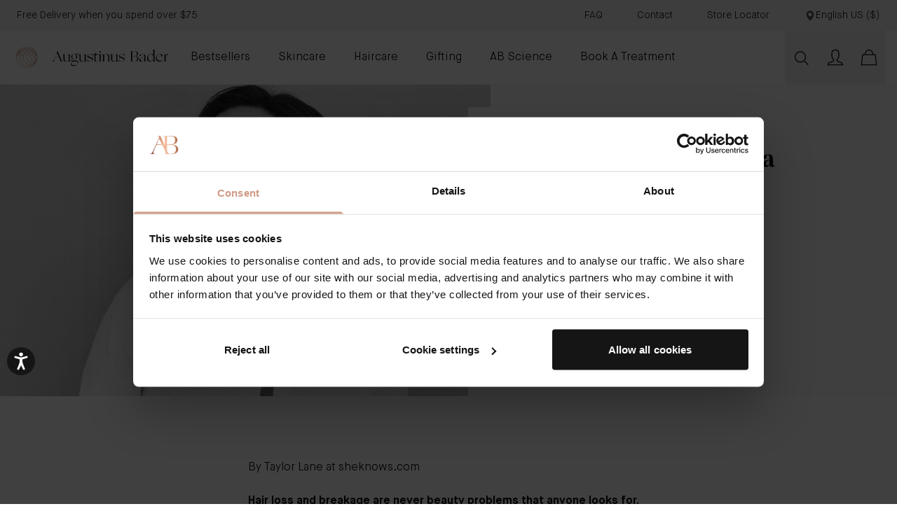

--- FILE ---
content_type: text/html; charset=UTF-8
request_url: https://augustinusbader.com/us/en/evidence/this-victoria-david-beckham-approved-brand-has-literally-the-best-hair-product-for-preventing-thinning-shedding-damage
body_size: 90340
content:
<!doctype html>
<html lang="en">
<head >
    <meta charset="utf-8"/>
<meta name="title" content="This Victoria &amp; David Beckham-approved Brand Has ‘Literally the Best’ Hair Product for Preventing Thinning, Shedding &amp; Damage | Augustinus Bader US"/>
<meta name="description" content="While the source of thinning hair is tough to narrow down, finding a solution isn’t. That’s where this Victoria and David Beckham-approved brand comes to help. "/>
<meta name="keywords" content="She Knows: This Victoria &amp; David Beckham-approved Brand Has ‘Literally the Best’ Hair Product for Preventing Thinning, Shedding &amp; Damage"/>
<meta name="robots" content="NOINDEX,NOFOLLOW"/>
<meta name="viewport" content="width=device-width, initial-scale=1"/>
<title>This Victoria &amp; David Beckham-approved Brand Has ‘Literally the Best’ Hair Product for Preventing Thinning, Shedding &amp; Damage | Augustinus Bader US</title>
        <link rel="stylesheet" type="text/css" media="all" href="https://static.augustinusbader.com/version1765878636/frontend/AugustinusBader/hyva2025/en_US/Ab_ContentComponents/css/components.css" />
<link rel="stylesheet" type="text/css" media="all" href="https://static.augustinusbader.com/version1765878636/frontend/AugustinusBader/hyva2025/en_US/css/styles.css" />
<link rel="stylesheet" type="text/css" media="all" href="https://static.augustinusbader.com/version1765878636/frontend/AugustinusBader/hyva2025/en_US/Afterpay_Afterpay/css/afterpay-express-checkout.css" />
<link rel="stylesheet" type="text/css" defer="defer" href="https://static.augustinusbader.com/version1765878636/frontend/AugustinusBader/hyva2025/en_US/Hyva_PayPalBraintree/css/apple-pay.css" />
<link rel="stylesheet" type="text/css" defer="defer" href="https://static.augustinusbader.com/version1765878636/frontend/AugustinusBader/hyva2025/en_US/Hyva_PayPalBraintree/css/google-pay.css" />
<script type="text/javascript" src="https://static.augustinusbader.com/version1765878636/frontend/AugustinusBader/hyva2025/en_US/Ab_ContentComponents/js/ios-version.js"></script>
<script type="text/javascript" src="https://static.augustinusbader.com/version1765878636/frontend/AugustinusBader/hyva2025/en_US/js/alpine-attributes/dropdown-transition.js"></script>
<script type="text/javascript" src="https://static.augustinusbader.com/version1765878636/frontend/AugustinusBader/hyva2025/en_US/AugustinusBader_KlevuHeadless/js/search.js"></script>
<script type="text/javascript" type="text/javascript" defer="defer" src="https://static.augustinusbader.com/version1765878636/frontend/AugustinusBader/hyva2025/en_US/js/tfc8/tfc8.js"></script>
<link rel="preload" as="font" crossorigin="anonymous" href="https://static.augustinusbader.com/version1765878636/frontend/AugustinusBader/hyva2025/en_US/fonts/DMSerifDisplay-Regular.woff2" />
<link rel="preload" as="font" crossorigin="anonymous" href="https://static.augustinusbader.com/version1765878636/frontend/AugustinusBader/hyva2025/en_US/fonts/Lato-Light.woff2" />
<link rel="preload" as="font" crossorigin="anonymous" href="https://static.augustinusbader.com/version1765878636/frontend/AugustinusBader/hyva2025/en_US/fonts/Lato-Bold.woff2" />
<link rel="preload" as="font" crossorigin="anonymous" href="https://static.augustinusbader.com/version1765878636/frontend/AugustinusBader/hyva2025/en_US/fonts/MaisonNeue-Light.woff2" />
<link rel="preload" as="font" crossorigin="anonymous" href="https://static.augustinusbader.com/version1765878636/frontend/AugustinusBader/hyva2025/en_US/fonts/MaisonNeue-Medium.woff2" />
<link rel="preload" as="font" crossorigin="anonymous" href="https://static.augustinusbader.com/version1765878636/frontend/AugustinusBader/hyva2025/en_US/fonts/MaisonNeue-Bold.woff2" />
<link rel="icon" sizes="16x16" href="https://static.augustinusbader.com/version1765878636/frontend/AugustinusBader/hyva2025/en_US/images/favicons/16x16.png" />
<link rel="icon" sizes="32x32" href="https://static.augustinusbader.com/version1765878636/frontend/AugustinusBader/hyva2025/en_US/images/favicons/32x32.png" />
<link rel="icon" sizes="96x96" href="https://static.augustinusbader.com/version1765878636/frontend/AugustinusBader/hyva2025/en_US/images/favicons/96x96.png" />
<link rel="apple-touch-icon" sizes="57x57" href="https://static.augustinusbader.com/version1765878636/frontend/AugustinusBader/hyva2025/en_US/images/favicons/57x57.png" />
<link rel="apple-touch-icon" sizes="72x72" href="https://static.augustinusbader.com/version1765878636/frontend/AugustinusBader/hyva2025/en_US/images/favicons/72x72.png" />
<link rel="apple-touch-icon" sizes="114x114" href="https://static.augustinusbader.com/version1765878636/frontend/AugustinusBader/hyva2025/en_US/images/favicons/114x114.png" />
<link rel="apple-touch-iclon" sizes="128x128" href="https://static.augustinusbader.com/version1765878636/frontend/AugustinusBader/hyva2025/en_US/images/favicons/128x128.png" />
<link rel="apple-touch-icon" sizes="180x180" href="https://static.augustinusbader.com/version1765878636/frontend/AugustinusBader/hyva2025/en_US/images/favicons/180x180.png" />
<link rel="apple-touch-icon" sizes="195x195" href="https://static.augustinusbader.com/version1765878636/frontend/AugustinusBader/hyva2025/en_US/images/favicons/195x195.png" />
<link rel="apple-touch-icon" sizes="512x512" href="https://static.augustinusbader.com/version1765878636/frontend/AugustinusBader/hyva2025/en_US/images/favicons/512x512.png" />
<link rel="icon" sizes="48x48" href="https://static.augustinusbader.com/version1765878636/frontend/AugustinusBader/hyva2025/en_US/images/favicons/48x48png" />
<link rel="icon" type="image/x-icon" href="https://media.augustinusbader.com/favicon/default/favicon-png.png" />
<link rel="shortcut icon" type="image/x-icon" href="https://media.augustinusbader.com/favicon/default/favicon-png.png" />
<!--SCxDMLleYqOIWBr4tSGUEMOmJ1NnWNx1-->

<meta name="p:domain_verify" content="qyt3HaDPrbon0duIeMi9MiXb5e9YAHnx"/>


<script type="text/javascript" src="https://try.abtasty.com/de2e07b1f0e54de01d73be05a59e956b.js"></script>


<!-- Hotjar Tracking Code for www.augustinusbader.com -->
<script>
    (function(h,o,t,j,a,r){
        h.hj=h.hj||function(){(h.hj.q=h.hj.q||[]).push(arguments)};
        h._hjSettings={hjid:1044732,hjsv:6};
        a=o.getElementsByTagName('head')[0];
        r=o.createElement('script');r.async=1;
        r.src=t+h._hjSettings.hjid+j+h._hjSettings.hjsv;
        a.appendChild(r);
    })(window,document,'https://static.hotjar.com/c/hotjar-','.js?sv=');
</script>

<style>

img[title="The Elixir Teaser"]:hover {
  cursor: pointer;
}

.main {
    .circle-bullet {
        ul li {
            list-style-type: none;
            padding-left: initial;
            text-indent: initial;
        }
    }
}

.w-video-wrapper.w-css-reset {
        background-color: white !important;
}

.vip-convincer__progress-icons {
    display: none;
}

.stories-signup__container {
    display:none;
}

.site-header .main-nav ul li:hover>ul.third-tier-ul.row6 {
    -webkit-transform: translate(34%, 74%)!important;
    transform: translate(34%, 74%)!important;
}
.site-header .main-nav ul li:hover>ul.third-tier-ul.row7 {
    -webkit-transform: translate(34%, 78%)!important;
    transform: translate(34%, 78%)!important
}

.club-info .single-product__block-title p {
    font-weight: bold;
}
div#giftcardaccount-placer {
    display: none;
}

.site-header .main-nav ul li:hover>ul.third-tier-ul.row5 {
-webkit-transform: translate(34%, 69%)!important;
    transform: translate(34%, 69%)!important;
}

.field-cust_skin_ab_frequency,.field-cust_skin_type,.field-cust_skin_concern,.field-cust_skin_sensitivity,.field-cust_skin_goals,.field-regime_products,.field-regime_treatments {
display:none;
}

</style>    
<script>
    try {
        window.utag_data = window.utag_data || {};
        window.utag_data = {
            siteEnvironment: 'prod',
            currentStore: 'English\u0020US',
            currency: 'USD',
            ...JSON.parse('\u007B\u0022siteSection\u0022\u003A\u0022Blog\u0022,\u0022pageType\u0022\u003A\u0022Blog\u0022,\u0022pageName\u0022\u003A\u0022Evidence\u0020This\u0020Victoria\u0020David\u0020Beckham\u0020Approved\u0020Brand\u0020Has\u0020Literally\u0020The\u0020Best\u0020Hair\u0020Product\u0020For\u0020Preventing\u0020Thinning\u0020Shedding\u0020Damage\u0022\u007D'),
        };

            } catch (error) {
        console.error("An error occurred while initializing utag_data:", error);
    }
</script>

    <script>
        window.abDataLayer = window.abDataLayer || {};
        window.tmsevents = window.tmsevents || [];

        (function (w, d, s, l, i) {
            w[l] = w[l] || [];
            w[l].push({
                'gtm.start':
                    new Date().getTime(), event: 'gtm.js'
            });
            var f = d.getElementsByTagName(s)[0],
                j = d.createElement(s), dl = l != 'dataLayer' ? '&l=' + l : '';
            j.async = true;
            j.src =
                'https://www.googletagmanager.com/gtm.js?id=' + i + dl;

            f.parentNode.insertBefore(j, f);
        })(window, document, 'script', 'dataLayer', 'GTM-K687RJJ');
    </script>

<script>
    document.addEventListener('DOMContentLoaded', function () {

        document.body.addEventListener('click', function (event) {
            if (event.target.matches('.CybotCookiebotDialogBodyButton')) {
                consentSubmit();
            }
        });
    });

    function consentSubmit() {
        window.tmsevents.push({
            event: 'consent_submit',
            event_type: 'link',
        });
    }
</script>

<script>
    function pushTmsEvent(item) {
        window.tmsevents.push({
            event: 'remove_item',
            event_type: 'link',
            ecommerce: {
                items: [item]
            }
        });
    }

    try {
        window.addEventListener('cart-item-removed', async function (event) {
            if (event?.detail?.maskedCartId) {
                const formKey = hyva.getFormKey();
                const postUrl = `${BASE_URL}abdatalayer/index/basket?form_key=${formKey}`;

                try {
                    const response = await fetch(postUrl, {
                        method: 'POST',
                        headers: {
                            'Content-Type': 'application/json',
                            'X-Requested-With': 'XMLHttpRequest'
                        },
                        mode: "cors",
                        credentials: "include",
                        body: JSON.stringify({
                            cartId: event.detail.maskedCartId
                        }),
                    });

                    const basketItems = await response.json();
                    const matchingItem = basketItems?.items.find(item => item.quote_item_id === event.detail.quoteItemId);

                    if (matchingItem) {
                        pushTmsEvent(matchingItem);
                    }
                } catch (error) {
                    console.error("An error occurred while fetching the basket items:", error);
                }
            } else {
                const items = JSON.parse('[]') || [];
                const matchingItem = items.find(item => item.quote_item_id === event.detail.quoteItemId);
                if (matchingItem) {
                    this.pushTmsEvent(matchingItem);
                }
            }
        });
    } catch (error) {
        console.error("An error occurred while pushing the remove_item event:", error);
    }
</script>


<script>
    document.addEventListener('DOMContentLoaded', function () {
        try {
            document.querySelectorAll('.products-grid').forEach(list => {
                list.addEventListener('click', function (event) {
                    const clickedElement = event.target;
                    const itemContainer = clickedElement.closest('.item-container');

                    if (itemContainer && this.contains(itemContainer)) {
                        window.tmsevents.push({
                            event: 'select_item',
                            event_type: 'link',
                            item_list_id: itemContainer?.dataset?.itemListId || '',
                            item_list_name: itemContainer?.dataset?.itemListName || '',
                            items: [{
                                item_id: itemContainer?.dataset?.sku || '',
                                item_name: itemContainer?.dataset?.name || '',
                                index: itemContainer?.dataset?.itemIndex || '',
                                brand: 'Augustinus Bader',
                                category: itemContainer?.dataset?.itemCategory || '',
                                item_list_id: itemContainer?.dataset?.itemListId || '',
                                item_list_name: itemContainer?.dataset?.itemListName || '',
                                price: (parseFloat(itemContainer?.dataset?.price || 0).toFixed(2)),
                                quantity: 1
                            }]
                        });
                    }
                });
            });
        } catch (error) {
            console.error("An error occurred while pushing the select_item event:", error);
        }
    });
</script>


<script>
    const initCustomerDataData = (event) => {
        try {
            const sectionData = event.detail.data;
            const gtmData = sectionData?.customer?.gtm || {};
            const loyaltyData = sectionData?.['customer-loyalty-data'] || {};

            window.tmsevents.push({
                event: 'customer_data_update',
                event_type: 'link',
                ...gtmData,
                ...(loyaltyData.current_points ? { pointsBalance: loyaltyData.current_points } : {}),
                ...(loyaltyData.tier ? { clubMembershipDate: loyaltyData.tier } : {}),
            });
        } catch (error) {
            console.error("An error occurred while pushing the customer_data_update event:", error);
        }
    };

    window.addEventListener('private-content-loaded', initCustomerDataData);
</script>

    <link rel="alternate" href="https://augustinusbader.com/us/en/evidence/this-victoria-david-beckham-approved-brand-has-literally-the-best-hair-product-for-preventing-thinning-shedding-damage" hreflang="en-us">
    <link rel="alternate" href="https://augustinusbader.com/uk/en/evidence/this-victoria-david-beckham-approved-brand-has-literally-the-best-hair-product-for-preventing-thinning-shedding-damage" hreflang="en-gb">
    <link rel="alternate" href="https://augustinusbader.com/eu/en/evidence/this-victoria-david-beckham-approved-brand-has-literally-the-best-hair-product-for-preventing-thinning-shedding-damage" hreflang="en-eu">
    <link rel="alternate" href="https://augustinusbader.com/eu/fr/evidence/this-victoria-david-beckham-approved-brand-has-literally-the-best-hair-product-for-preventing-thinning-shedding-damage" hreflang="fr-fr">
    <link rel="alternate" href="https://augustinusbader.com/eu/de/evidence/this-victoria-david-beckham-approved-brand-has-literally-the-best-hair-product-for-preventing-thinning-shedding-damage" hreflang="de-de">
    <link rel="alternate" href="https://augustinusbader.com/int/en/evidence/this-victoria-david-beckham-approved-brand-has-literally-the-best-hair-product-for-preventing-thinning-shedding-damage" hreflang="en">
    <link rel="alternate" href="https://augustinusbader.com/au/en/evidence/this-victoria-david-beckham-approved-brand-has-literally-the-best-hair-product-for-preventing-thinning-shedding-damage" hreflang="en-au">
    <link rel="alternate" href="https://augustinusbader.com/ca/en/evidence/this-victoria-david-beckham-approved-brand-has-literally-the-best-hair-product-for-preventing-thinning-shedding-damage" hreflang="en-ca">
    <link rel="alternate" href="https://augustinusbader.com/ca/fr/evidence/this-victoria-david-beckham-approved-brand-has-literally-the-best-hair-product-for-preventing-thinning-shedding-damage" hreflang="fr-ca">
    <link rel="alternate" href="https://augustinusbader.com/jp/ja/evidence/this-victoria-david-beckham-approved-brand-has-literally-the-best-hair-product-for-preventing-thinning-shedding-damage" hreflang="en">
    <link rel="alternate" href="https://augustinusbader.com/sg/en/evidence/this-victoria-david-beckham-approved-brand-has-literally-the-best-hair-product-for-preventing-thinning-shedding-damage" hreflang="sg-EN">
    <link rel="alternate" href="https://augustinusbader.com/int/en/evidence/this-victoria-david-beckham-approved-brand-has-literally-the-best-hair-product-for-preventing-thinning-shedding-damage" hreflang="x-default">

<script>
    !function(e,n,t,i,r,o){function s(e){if("number"!=typeof e)return e;var n=new Date;return new Date(n.getTime()+1e3*e)}var a=4e3,c="xnpe_async_hide";function p(e){return e.reduce((function(e,n){return e[n]=function(){e._.push([n.toString(),arguments])},e}),{_:[]})}function m(e,n,t){var i=t.createElement(n);i.src=e;var r=t.getElementsByTagName(n)[0];return r.parentNode.insertBefore(i,r),i}function u(e){return"[object Date]"===Object.prototype.toString.call(e)}o.target=o.target||"https://api.exponea.com",o.file_path=o.file_path||o.target+"/js/exponea.min.js",r[n]=p(["anonymize","initialize","identify","getSegments","update","track","trackLink","trackEnhancedEcommerce","getHtml","showHtml","showBanner","showWebLayer","ping","getAbTest","loadDependency","getRecommendation","reloadWebLayers","_preInitialize","_initializeConfig"]),r[n].notifications=p(["isAvailable","isSubscribed","subscribe","unsubscribe"]),r[n].segments=p(["subscribe"]),r[n]["snippetVersion"]="v2.7.0",function(e,n,t){e[n]["_"+t]={},e[n]["_"+t].nowFn=Date.now,e[n]["_"+t].snippetStartTime=e[n]["_"+t].nowFn()}(r,n,"performance"),function(e,n,t,i,r,o){e[r]={sdk:e[i],sdkObjectName:i,skipExperiments:!!t.new_experiments,sign:t.token+"/"+(o.exec(n.cookie)||["","new"])[1],path:t.target}}(r,e,o,n,i,RegExp("__exponea_etc__"+"=([\\w-]+)")),function(e,n,t){m(e.file_path,n,t)}(o,t,e),function(e,n,t,i,r,o,p){if(e.new_experiments){!0===e.new_experiments&&(e.new_experiments={});var l,f=e.new_experiments.hide_class||c,_=e.new_experiments.timeout||a,g=encodeURIComponent(o.location.href.split("#")[0]);e.cookies&&e.cookies.expires&&("number"==typeof e.cookies.expires||u(e.cookies.expires)?l=s(e.cookies.expires):e.cookies.expires.tracking&&("number"==typeof e.cookies.expires.tracking||u(e.cookies.expires.tracking))&&(l=s(e.cookies.expires.tracking))),l&&l<new Date&&(l=void 0);var d=e.target+"/webxp/"+n+"/"+o[t].sign+"/modifications.min.js?http-referer="+g+"&timeout="+_+"ms"+(l?"&cookie-expires="+Math.floor(l.getTime()/1e3):"");"sync"===e.new_experiments.mode&&o.localStorage.getItem("__exponea__sync_modifications__")?function(e,n,t,i,r){t[r][n]="<"+n+' src="'+e+'"></'+n+">",i.writeln(t[r][n]),i.writeln("<"+n+">!"+r+".init && document.writeln("+r+"."+n+'.replace("/'+n+'/", "/'+n+'-async/").replace("><", " async><"))</'+n+">")}(d,n,o,p,t):function(e,n,t,i,r,o,s,a){o.documentElement.classList.add(e);var c=m(t,i,o);function p(){r[a].init||m(t.replace("/"+i+"/","/"+i+"-async/"),i,o)}function u(){o.documentElement.classList.remove(e)}c.onload=p,c.onerror=p,r.setTimeout(u,n),r[s]._revealPage=u}(f,_,d,n,o,p,r,t)}}(o,t,i,0,n,r,e),function(e,n,t){var i;e[n]._initializeConfig(t),(null===(i=t.experimental)||void 0===i?void 0:i.non_personalized_weblayers)&&e[n]._preInitialize(t),e[n].start=function(i){i&&Object.keys(i).forEach((function(e){return t[e]=i[e]})),e[n].initialize(t)}}(r,n,o)}(document,"exponea","script","webxpClient",window,{
        target: "https://analytics-api.augustinusbader.com",
        token: "2420aad6-6e9e-11ef-a1d5-7a8e8bef02b5",
        experimental: {
            non_personalized_weblayers: true
        },
        // replace with current customer ID or leave commented out for an anonymous customer
        // customer: window.currentUserId,
        track: {
            google_analytics: false,
        }
    });

    let privateContent = false;

    window.addEventListener('private-content-loaded', (event) => {
        privateContent = event?.detail?.data?.customer?.gtm;
    }, { once: true });

    window.addEventListener('br-customer-checkout', (event) => {
        privateContent = event?.detail?.data?.gtm;
    }, { once: true });

    window.addEventListener('CookiebotOnAccept', function (e) {
        if (Cookiebot.consent.marketing)
        {
            const startExponea = (data) => {
                try {
                    if(data) {
                        const customerData = {
                            "magento_id": data.visitorId,
                            "email_id": data.visitorEmail
                        };

                        if(exponea.isInitialized) {
                            exponea.identify(customerData);
                        } else {
                            exponea.start({customer:customerData});
                        }
                    } else {
                        exponea.start();
                    }
                } catch (error) {
                    console.error("Exponia start error:");
                }
            }

            window.addEventListener('br-customer-guest-checkout', (event) => {
                startExponea(event?.detail?.data);
            });

            window.addEventListener('br-customer-checkout', (event) => {
                startExponea(event?.detail?.data?.gtm);
            });

            if(privateContent !== false) {
                startExponea(privateContent);
            } else {
                window.addEventListener('private-content-loaded', (event) => {
                    startExponea(event?.detail?.data?.customer?.gtm);
                }, { once: true });
            }
        }
    }, false);

</script>

    <script>
        window.ometria = window.ometria || {};
        window.ometria.raw_data = {"store":"1","store_url":"https:\/\/augustinusbader.com\/us\/en\/","route":"blog","controller":"post","action":"view"};
    </script>

            <script>
            window.addEventListener('updateOmetriaProductVariant', (event) => {
                // Check Ometria API is avaialable and product mapping is available
                if (typeof window.ometria.init === 'function' && window?.ometria?.raw_data?.product_map !== undefined) {
                    if (window.ometria.raw_data.product_map[event.detail.selectedProductId]) {
                        // Update data layer and call Ometria init function
                        window.ometria.raw_data.data = window.ometria.raw_data.product_map[event.detail.selectedProductId];
                        window.ometria.init();
                    }
                }
            });

            window.addEventListener('configurable-selection-changed', (event) => {
                const ev = new CustomEvent("updateOmetriaProductVariant", {
                    detail: {
                        selectedProductId: event.detail.productIndex
                    }
                });
                window.dispatchEvent(ev);
            });
        </script>
    
    <script>
        const url = window.location.protocol+"//cdn.ometria.com/tags/9aadc99ff3cc99a6.js";
        setTimeout(function(){
            let sc = document.createElement('script');
            sc.src = url;
            sc.setAttribute('async', 'true');
                        document.getElementsByTagName("head")[0].appendChild(sc);
        }, 50);
    </script>
<script id="Cookiebot" data-cfasync="false" src="https://consent.cookiebot.com/uc.js" data-cbid="88ed2949-00f2-4dc7-b672-4e3943d3dee2"  type="text/javascript" data-consentmode="disabled" async></script><script type="text&#x2F;javascript">window.cookiebotConfig = {"blockVideosUntilConsent":false};</script>
            <meta property="og:title" content="This Victoria & David Beckham-approved Brand Has ‘Literally the Best’ Hair Product for Preventing Thinning, Shedding & Damage">
        <meta name="twitter:title" content="This Victoria & David Beckham-approved Brand Has ‘Literally the Best’ Hair Product for Preventing Thinning, Shedding & Damage">
    
            <meta property="og:description" content="While the source of thinning hair is tough to narrow down, finding a solution isn’t. That’s where this Victoria and David Beckham-approved brand comes to help. ">
        <meta name="twitter:description" content="While the source of thinning hair is tough to narrow down, finding a solution isn’t. That’s where this Victoria and David Beckham-approved brand comes to help. ">
    
            <meta property="og:image" content="https://media.augustinusbader.com/blog/she-knows-edit-final.jpg">
        <meta name="twitter:image" content="https://media.augustinusbader.com/blog/she-knows-edit-final.jpg">
    
<!--    <meta property="og:url" content="">-->

<script>
    var BASE_URL = 'https://augustinusbader.com/us/en/';
    var THEME_PATH = 'https://static.augustinusbader.com/version1765878636/frontend/AugustinusBader/hyva2025/en_US';
    var COOKIE_CONFIG = {
        "expires": null,
        "path": "\u002Fus\u002Fen",
        "domain": ".augustinusbader.com",
        "secure": true,
        "lifetime": "2419204",
        "cookie_restriction_enabled": false    };
    var CURRENT_STORE_CODE = 'default';
    var CURRENT_WEBSITE_ID = '1';

    window.hyva = window.hyva || {}

    window.cookie_consent_groups = window.cookie_consent_groups || {}
    window.cookie_consent_groups['necessary'] = true;

    window.cookie_consent_config = window.cookie_consent_config || {};
    window.cookie_consent_config['necessary'] = [].concat(
        window.cookie_consent_config['necessary'] || [],
        [
            'user_allowed_save_cookie',
            'form_key',
            'mage-messages',
            'private_content_version',
            'mage-cache-sessid',
            'last_visited_store',
            'section_data_ids'
        ]
    );
</script>
<script>
    'use strict';
    (function( hyva, undefined ) {

        function lifetimeToExpires(options, defaults) {

            const lifetime = options.lifetime || defaults.lifetime;

            if (lifetime) {
                const date = new Date;
                date.setTime(date.getTime() + lifetime * 1000);
                return date;
            }

            return null;
        }

        function generateRandomString() {

            const allowedCharacters = '0123456789abcdefghijklmnopqrstuvwxyzABCDEFGHIJKLMNOPQRSTUVWXYZ',
                length = 16;

            let formKey = '',
                charactersLength = allowedCharacters.length;

            for (let i = 0; i < length; i++) {
                formKey += allowedCharacters[Math.round(Math.random() * (charactersLength - 1))]
            }

            return formKey;
        }

        const sessionCookieMarker = {noLifetime: true}

        const cookieTempStorage = {};

        const internalCookie = {
            get(name) {
                const v = document.cookie.match('(^|;) ?' + name + '=([^;]*)(;|$)');
                return v ? v[2] : null;
            },
            set(name, value, days, skipSetDomain) {
                let expires,
                    path,
                    domain,
                    secure,
                    samesite;

                const defaultCookieConfig = {
                    expires: null,
                    path: '/',
                    domain: null,
                    secure: false,
                    lifetime: null,
                    samesite: 'lax'
                };

                const cookieConfig = window.COOKIE_CONFIG || {};

                expires = days && days !== sessionCookieMarker
                    ? lifetimeToExpires({lifetime: 24 * 60 * 60 * days, expires: null}, defaultCookieConfig)
                    : lifetimeToExpires(window.COOKIE_CONFIG, defaultCookieConfig) || defaultCookieConfig.expires;

                path = cookieConfig.path || defaultCookieConfig.path;
                domain = !skipSetDomain && (cookieConfig.domain || defaultCookieConfig.domain);
                secure = cookieConfig.secure || defaultCookieConfig.secure;
                samesite = cookieConfig.samesite || defaultCookieConfig.samesite;

                document.cookie = name + "=" + encodeURIComponent(value) +
                    (expires && days !== sessionCookieMarker ? '; expires=' + expires.toGMTString() : '') +
                    (path ? '; path=' + path : '') +
                    (domain ? '; domain=' + domain : '') +
                    (secure ? '; secure' : '') +
                    (samesite ? '; samesite=' + samesite : 'lax');
            },
            isWebsiteAllowedToSaveCookie() {
                const allowedCookies = this.get('user_allowed_save_cookie');
                if (allowedCookies) {
                    const allowedWebsites = JSON.parse(unescape(allowedCookies));

                    return allowedWebsites[CURRENT_WEBSITE_ID] === 1;
                }
                return false;
            },
            getGroupByCookieName(name) {
                const cookieConsentConfig = window.cookie_consent_config || {};
                let group = null;
                for (let prop in cookieConsentConfig) {
                    if (!cookieConsentConfig.hasOwnProperty(prop)) continue;
                    if (cookieConsentConfig[prop].includes(name)) {
                        group = prop;
                        break;
                    }
                }
                return group;
            },
            isCookieAllowed(name) {
                const cookieGroup = this.getGroupByCookieName(name);
                return cookieGroup
                    ? window.cookie_consent_groups[cookieGroup]
                    : this.isWebsiteAllowedToSaveCookie();
            },
            saveTempStorageCookies() {
                for (const [name, data] of Object.entries(cookieTempStorage)) {
                    if (this.isCookieAllowed(name)) {
                        this.set(name, data['value'], data['days'], data['skipSetDomain']);
                        delete cookieTempStorage[name];
                    }
                }
            }
        };

        hyva.getCookie = (name) => {
            const cookieConfig = window.COOKIE_CONFIG || {};

            if (cookieConfig.cookie_restriction_enabled && ! internalCookie.isCookieAllowed(name)) {
                return cookieTempStorage[name] ? cookieTempStorage[name]['value'] : null;
            }

            return internalCookie.get(name);
        }

        hyva.setCookie = (name, value, days, skipSetDomain) => {
            const cookieConfig = window.COOKIE_CONFIG || {};

            if (cookieConfig.cookie_restriction_enabled && ! internalCookie.isCookieAllowed(name)) {
                cookieTempStorage[name] = {value, days, skipSetDomain};
                return;
            }
            return internalCookie.set(name, value, days, skipSetDomain);
        }


        hyva.setSessionCookie = (name, value, skipSetDomain) => {
            return hyva.setCookie(name, value, sessionCookieMarker, skipSetDomain)
        }

        hyva.getBrowserStorage = () => {
            const browserStorage = window.localStorage || window.sessionStorage;
            if (!browserStorage) {
                console.warn('Browser Storage is unavailable');
                return false;
            }
            try {
                browserStorage.setItem('storage_test', '1');
                browserStorage.removeItem('storage_test');
            } catch (error) {
                console.warn('Browser Storage is not accessible', error);
                return false;
            }
            return browserStorage;
        }

        hyva.postForm = (postParams) => {
            const form = document.createElement("form");

            let data = postParams.data;

            if (! postParams.skipUenc && ! data.uenc) {
                data.uenc = btoa(window.location.href);
            }
            form.method = "POST";
            form.action = postParams.action;

            Object.keys(postParams.data).map(key => {
                const field = document.createElement("input");
                field.type = 'hidden'
                field.value = postParams.data[key];
                field.name = key;
                form.appendChild(field);
            });

            const form_key = document.createElement("input");
            form_key.type = 'hidden';
            form_key.value = hyva.getFormKey();
            form_key.name="form_key";
            form.appendChild(form_key);

            document.body.appendChild(form);

            form.submit();
        }

        hyva.getFormKey = function () {
            let formKey = hyva.getCookie('form_key');

            if (!formKey) {
                formKey = generateRandomString();
                hyva.setCookie('form_key', formKey);
            }

            return formKey;
        }

        hyva.formatPrice = (value, showSign, options = {}) => {
            const groupSeparator = options.groupSeparator;
            const decimalSeparator = options.decimalSeparator
            delete options.groupSeparator;
            delete options.decimalSeparator;
            const formatter = new Intl.NumberFormat(
                'en\u002DUS',
                Object.assign({
                    style: 'currency',
                    currency: 'USD',
                    signDisplay: showSign ? 'always' : 'auto'
                }, options)
            );
            return (typeof Intl.NumberFormat.prototype.formatToParts === 'function') ?
                formatter.formatToParts(value).map(({type, value}) => {
                    switch (type) {
                        case 'currency':
                            return '\u0024' || value;
                        case 'minusSign':
                            return '- ';
                        case 'plusSign':
                            return '+ ';
                        case 'group':
                            return groupSeparator !== undefined ? groupSeparator : value;
                        case 'decimal':
                            return decimalSeparator !== undefined ? decimalSeparator : value;
                        default :
                            return value;
                    }
                }).reduce((string, part) => string + part) :
                formatter.format(value);
        }

        const formatStr = function (str, nStart) {
            const args = Array.from(arguments).slice(2);

            return str.replace(/(%+)([0-9]+)/g, (m, p, n) => {
                const idx = parseInt(n) - nStart;

                if (args[idx] === null || args[idx] === void 0) {
                    return m;
                }
                return p.length % 2
                    ? p.slice(0, -1).replace('%%', '%') + args[idx]
                    : p.replace('%%', '%') + n;
            })
        }

        hyva.str = function (string) {
            const args = Array.from(arguments);
            args.splice(1, 0, 1);

            return formatStr.apply(undefined, args);
        }

        hyva.strf = function () {
            const args = Array.from(arguments);
            args.splice(1, 0, 0);

            return formatStr.apply(undefined, args);
        }

        /**
         * Take a html string as `content` parameter and
         * extract an element from the DOM to replace in
         * the current page under the same selector,
         * defined by `targetSelector`
         */
        hyva.replaceDomElement = (targetSelector, content) => {
            // Parse the content and extract the DOM node using the `targetSelector`
            const parser = new DOMParser();
            const doc = parser.parseFromString(content, 'text/html');
            const contentNode = doc.querySelector(targetSelector);

            // Bail if content can't be found
            if (!contentNode) {
                return;
            }

            hyva.activateScripts(contentNode)

            // Replace the old DOM node with the new content
            document.querySelector(targetSelector).replaceWith(contentNode);

            // Reload customerSectionData and display cookie-messages if present
            window.dispatchEvent(new CustomEvent("reload-customer-section-data"));
            hyva.initMessages();
        }

        hyva.activateScripts = (contentNode) => {
            // Extract all the script tags from the content.
            // Script tags won't execute when inserted into a dom-element directly,
            // therefore we need to inject them to the head of the document.
            const tmpScripts = contentNode.getElementsByTagName('script');

            if (tmpScripts.length > 0) {
                // Push all script tags into an array
                // (to prevent dom manipulation while iterating over dom nodes)
                const scripts = [];
                for (let i = 0; i < tmpScripts.length; i++) {
                    scripts.push(tmpScripts[i]);
                }

                // Iterate over all script tags and duplicate+inject each into the head
                for (let i = 0; i < scripts.length; i++) {
                    let script = document.createElement('script');
                    script.innerHTML = scripts[i].innerHTML;

                    document.head.appendChild(script);

                    // Remove the original (non-executing) node from the content
                    scripts[i].parentNode.removeChild(scripts[i]);
                }
            }
            return contentNode;
        }

        const replace = {['+']: '-', ['/']: '_', ['=']: ','};
        hyva.getUenc = () => btoa(window.location.href).replace(/[+/=]/g, match => replace[match]);

        let currentTrap;

        const focusableElements = (rootElement) => {
            const selector = 'button, [href], input, select, textarea, details, [tabindex]:not([tabindex="-1"]';
            return Array.from(rootElement.querySelectorAll(selector))
                .filter(el => {
                    return el.style.display !== 'none'
                        && !el.disabled
                        && el.tabIndex !== -1
                        && (el.offsetWidth || el.offsetHeight || el.getClientRects().length)
                })
        }

        const focusTrap = (e) => {
            const isTabPressed = e.key === 'Tab' || e.keyCode === 9;
            if (!isTabPressed) return;

            const focusable = focusableElements(currentTrap)
            const firstFocusableElement = focusable[0]
            const lastFocusableElement = focusable[focusable.length - 1]

            e.shiftKey
                ? document.activeElement === firstFocusableElement && (lastFocusableElement.focus(), e.preventDefault())
                : document.activeElement === lastFocusableElement && (firstFocusableElement.focus(), e.preventDefault())
        };

        hyva.releaseFocus = (rootElement) => {
            if (currentTrap && (!rootElement || rootElement === currentTrap)) {
                currentTrap.removeEventListener('keydown', focusTrap)
                currentTrap = null
            }
        }
        hyva.trapFocus = (rootElement) => {
            if (!rootElement) return;
            hyva.releaseFocus()
            currentTrap = rootElement
            rootElement.addEventListener('keydown', focusTrap)
            const firstElement = focusableElements(rootElement)[0]
            firstElement && firstElement.focus()
        }

                hyva.alpineInitialized = (fn) => window.addEventListener('alpine:initialized', fn, {once: true})
                window.addEventListener('user-allowed-save-cookie', () => internalCookie.saveTempStorageCookies())

    }( window.hyva = window.hyva || {} ));
</script>

<script>
    'use strict';

    (() => {
        const origActivateScripts = hyva.activateScripts;
        if (!hyva.addedScripts) {
            hyva.addedScripts = [];
        }

        hyva.activateScripts = function (contentNode) {
            try {
                const scripts = Array.from(contentNode.getElementsByTagName('script'));

                if (scripts.length > 0) {
                    scripts.forEach(originalScript => {
                        const script = document.createElement('script');
                        script.innerHTML = originalScript.innerHTML;

                        Array.from(originalScript.attributes).forEach(attr => {
                            script.setAttribute(attr.name, attr.value);
                        });

                        document.head.appendChild(script);

                        hyva.addedScripts.push(script);

                        originalScript.parentNode.removeChild(originalScript);
                    });
                }

                return contentNode;
            } catch (error) {
                console.error('Error in hyva.activateScripts:', error);
                return origActivateScripts.apply(null, arguments);
            }
        };

        if (!hyva.removeActivatedScripts) {
            hyva.removeActivatedScripts = () => {
                if (Array.isArray(hyva.addedScripts)) {
                    hyva.addedScripts.forEach(script => {
                        if (script && script.parentNode) {
                            script.parentNode.removeChild(script);
                        }
                    });

                    hyva.addedScripts = [];
                }
            };
        }
    })();
</script>
<script>
    if (!window.IntersectionObserver) {
        window.IntersectionObserver = function (callback) {
            this.observe = el => el && callback(this.takeRecords());
            this.takeRecords = () => [{isIntersecting: true, intersectionRatio: 1}];
            this.disconnect = () => {};
            this.unobserve = () => {};
        }
    }
</script>

<script>
    const setTransitionNameBetweenGallery = async (url, promise) => {
        if (window.matchMedia('(prefers-reduced-motion)').matches) return;

        const productGallery = document.getElementById('gallery');
        const productListItem = document.querySelector(`.product-item-photo[href="${url}"]`);
        const targetElement = productListItem
            ? productListItem
            : (productGallery ? productGallery.querySelector('img').parentNode : null);

        if (targetElement) {
            targetElement.style.viewTransitionName = 'view-transition-to-gallery';
            await promise;
            targetElement.style.viewTransitionName = '';
        }
    };

    window.addEventListener('pageswap', async (e) => {
        if (!e.viewTransition) return;
        const targetUrl = new URL(e.activation.entry.url);
        setTransitionNameBetweenGallery(targetUrl.href, e.viewTransition.finished);
    });

    window.addEventListener('pagereveal', async (e) => {
        if (!e.viewTransition || !navigation.activation.from) return;
        const fromUrl = new URL(navigation.activation.from.url);
        // const entryURL = new URL(navigation.activation.entry.url);
        setTransitionNameBetweenGallery(fromUrl.href, e.viewTransition.ready);
    });
</script>

<style>
    @view-transition {
        navigation: auto;
    }
</style>
    <link rel="canonical" href="https://augustinusbader.com/us/en/evidence/this-victoria-david-beckham-approved-brand-has-literally-the-best-hair-product-for-preventing-thinning-shedding-damage"/>
</head>
<body id="html-body" class="blog blog-post-view page-layout-1column">
<script>
    (function(){
        if (window.location.hash == '#_=_') {
            window.location.hash = '';
        }
    })();
</script><input name="form_key" type="hidden" value="hX7RHiG7smjE5M6i" />
    <noscript>
        <section class="message global noscript border-b-2 border-blue-500 bg-blue-50 shadow-none m-0 px-0 rounded-none font-normal">
            <div class="container text-center">
                <p>
                    <strong>JavaScript seems to be disabled in your browser.</strong>
                    <span>
                        For the best experience on our site, be sure to turn on Javascript in your browser.                    </span>
                </p>
            </div>
        </section>
    </noscript>


<script>
    document.body.addEventListener('touchstart', () => {}, {passive: true})
</script>
<div x-data="loadingIcon()"
     id="loading-mask"
    class="flex flex-row justify-center items-center w-full h-full fixed select-none z-[1000] bg-white/70"
     style="left: 50%;top: 50%;transform: translateX(-50%) translateY(-50%);"
     x-cloak
     x-bind="eventListeners"
     x-show="isLoading"
     x-transition:enter="ease-out duration-200"
     x-transition:enter-start="opacity-0"
     x-transition:enter-end="opacity-100"
     x-transition:leave="ease-in duration-200"
     x-transition:leave-start="opacity-100"
     x-transition:leave-end="opacity-0">
    <img width="100" height="100" src="https://static.augustinusbader.com/version1765878636/frontend/AugustinusBader/hyva2025/en_US/images/loader.svg" />
</div>

<script>
    function loadingIcon() {
        return {
            isLoading: false,

            eventListeners: {
                ['@open-loading.window'](event) {
                    this.isLoading = true;
                },
                ['@close-loading.window'](event) {
                    this.isLoading = false;
                }
            }
        }
    }
</script>

<script>
    'use strict';

    (function(augustinusbader) {
        /**
         * Match the height of all items with the given className on the same row.
         * Elements whose top positions differ by less than or equal to `range` are considered in the same row.
         *
         * @param {string} className - Selector for elements to match.
         * @param {number} [range=50] - Maximum difference in pixels to consider elements on the same row.
         */
        augustinusbader.matchRowHeights = (className, range = 50) => {
            // Get all elements and reset their minHeight so they can be recalculated.
            const elements = Array.from(document.querySelectorAll(className));
            if (!elements.length) return;
            elements.forEach(element => {
                element.style.minHeight = '';
            });

            // Sort elements by their top position.
            elements.sort((a, b) => a.getBoundingClientRect().top - b.getBoundingClientRect().top);

            const rows = [];
            let currentRow = [];
            let currentRowTop = null;

            elements.forEach(element => {
                const rect = element.getBoundingClientRect();
                if (currentRow.length === 0) {
                    currentRow.push(element);
                    currentRowTop = rect.top;
                } else if (Math.abs(rect.top - currentRowTop) <= range) {
                    currentRow.push(element);
                } else {
                    rows.push(currentRow);
                    currentRow = [element];
                    currentRowTop = rect.top;
                }
            });
            if (currentRow.length > 0) {
                rows.push(currentRow);
            }

            // Set minHeight for each element in the row.
            rows.forEach(row => {
                let maxHeight = 0;
                row.forEach(element => {
                    maxHeight = Math.max(maxHeight, element.offsetHeight);
                });
                row.forEach(element => {
                    element.style.minHeight = `${maxHeight}px`;
                });
            });
        };
    })(window.augustinusbader = window.augustinusbader || {});

</script>

<script type="text/javascript">
    function initCrossSells() {

        return {
            config: {"title":"Recommended For You","limit":4,"hours":24},
            crossSells: [],
            abItems: [],
            title: '',
            limit: 4,
            errorMsg: 'There was a problem adding your product to your basket',
            cart: false,
            init: function () {
                window.addEventListener('private-content-loaded', function (event) {
                    this.cart = event.detail.data.cart.items;
                    this.updateCrossSells();
                }.bind(this));
                this.title = this.config.title;
                this.limit = this.config.limit;
                this.getItemsFromLocal();
                this.updateCrossSells();
            },
            getItemsFromLocal: function () {
                this.abItems = [];
                try {
                    const timeNow = new Date().getTime();
                    const data = JSON.parse(localStorage.getItem('ab-cross-sells')) ?? [];
                    this.abItems = data.filter(item => item.cacheTimeout > timeNow);
                } catch (e) {
                    this.abItems = [];
                }
            },
            lookupItem: function (id) {
                try {
                    for (const [key, value] of Object.entries(this.abItems)) {
                        if (value.id == id) {
                            return {'key': key, 'data': value};
                        }
                    }
                    return null;
                } catch (e) {
                    return null;
                }
            },
            updateItemsInLocal: function (items) {
                for (const [key, v] of Object.entries(items)) {
                    let item = this.lookupItem(v.id);
                    if (item) {
                        this.abItems[item.key].price = v.price
                    } else {
                        this.abItems.push(v);
                    }
                }
                localStorage.setItem('ab-cross-sells', JSON.stringify(this.abItems));
            },
            updateCrossSells: function () {
                const allCrossSells = this.getCartCrossSellItems();
                const cart = this.getCartItems();
                const toShow = allCrossSells.filter(item => {
                    return !(cart.includes(item.id));
                });
                this.getCrossProductStock(toShow).then(items => {
                    this.updateItemsInLocal(items);
                    items = items.filter(item => {
                        return item.isSaleable;
                    });
                    this.crossSells = items.slice(0, this.limit);
                });
            },
            getCrossProductStock: function (items) {
                const needStock = [];
                for (const [key, v] of Object.entries(items)) {
                    const refItem = this.lookupItem(v.id);
                    v.isSaleable = refItem ? refItem.data.isSaleable : null;
                    if (![true, false].includes(v.isSaleable)) {
                        needStock.push({
                            id: v.id,
                            sku: v.sku
                        });
                    }
                }
                return new Promise((resolve, reject) => {
                    if (needStock.length) {
                        const formKey = hyva.getFormKey();
                        fetch(BASE_URL + 'ab_crosssell/get/index?form_key=' + formKey, {
                            method: 'POST',
                            body: JSON.stringify({ crossSells: needStock }),
                            headers: {
                                'Content-Type': 'application/json',
                                'X-Requested-With': 'XMLHttpRequest'
                            },
                        })
                            .then((response) => response.json())
                            .then((data) => {
                                items = this.addStockToItems(items, data)
                                resolve(items);
                            })
                    } else {
                        resolve(items);
                    }
                });
            },
            addStockToItems: function (items, data) {
                const td = parseInt(this.config.hours) * 60 * 60 * 1000; // timeout in hours
                for (const [key, d] of Object.entries(data)) {
                    for (const [key, i] of Object.entries(items)) {
                        if (i.id == d.id) {
                            i.isSaleable = d.isSaleable;
                            i.cacheTimeout = new Date().getTime() + td;
                        }
                    }
                }
                return items;
            },
            getCartCrossSellItems: function () {
                const crossSells = [];
                const ids = [];
                const items = this.getCart();
                for (const [key, value] of Object.entries(items)) {
                    if (value.abCrossSell) {
                        for (const [key, v] of Object.entries(value.abCrossSell)) {
                            const id = v.id;
                            if (!ids.includes(id)) {
                                crossSells.push(v);
                                ids.push(id);
                            }
                        }
                    }
                }
                return crossSells;
            },
            getCart: function () {
                const mage = JSON.parse(localStorage.getItem('mage-cache-storage'));
                if (!this.cart) {
                    this.cart = mage && mage.cart ? mage.cart.items : [];
                }
                return this.cart;
            },
            getCartItems: function () {
                const items = [];
                const cart = this.getCart();
                for (const [key, value] of Object.entries(cart)) {
                    items.push(value.product_id);
                }
                return items;
            },

            addToCart(item) {
                const id = item.id;

                window.dispatchEvent(new CustomEvent("open-loading"));
                window.dispatchEvent(new CustomEvent('br-btn-action-data', {
                    detail: {
                        buttonType: 'svg cross-sell',
                        buttonCopy: '+'
                    }
                }));

                return fetch(BASE_URL + 'ab_crosssell/add/index', {
                    method: 'POST',
                    body: JSON.stringify({ id }),
                    headers: {
                        'Content-Type': 'application/json',
                        'X-Requested-With': 'XMLHttpRequest'
                    },
                })
                    .then(response => {
                        if (!response.ok || response.json().error === true) {
                            throw new Error(this.errorMsg);
                        }
                    })
                    .catch(error => {
                        window.dispatchMessages?.([{
                            type: 'error',
                            text: error.message
                        }]);

                        const itemIndex = this.abItems.findIndex(i => i.id === id);
                        if(itemIndex > -1) {
                            this.abItems[itemIndex].isSaleable = false;
                            localStorage.setItem('ab-cross-sells', JSON.stringify(this.abItems));
                            this.updateCrossSells();
                        }

                        throw error;
                    })
            }
        }
    }
</script>

<script type="text/javascript">
    (function() {
        window.initializeAbSearch('https://uscs24v2.ksearchnet.com/cs/v2/search', 'klevu\u002D161235345590413203');

        window.addEventListener('private-content-loaded', async event => {
            await getTrendingProducts({
                limit: 6,
                trendingTopIds: '448,427,78,433,402,10,354,279',
                trendingIncludeTopIds: '448,427,78,433,402,10,354,279',
                trendingExcludeTopIds: '',
                customerGroup: event?.detail?.data?.customer?.customer_group_id,
                storeCurrency: 'USD'
            });
        });

        async function getTrendingProducts(area) {
            try {
                const trendingProducts = await AbSearch.getTrendingProducts(area);
                AbSearch.setTrendingProducts(trendingProducts);

                window.dispatchEvent(new CustomEvent('trending-products-loaded', {
                    detail: trendingProducts
                }));
            } catch (error) {
                console.error(error);
            }
        }
    })();
</script>


<script type="text/javascript">
    document.addEventListener('alpine:init', () => {
        Alpine.store('productCache', {
            cache: {},
        });
    });

    function initKlevuHeadless() {
        return {
            showResults: false,
            showTrending: true,
            trendingProducts: [],
            suggestions: [],
            minCharactersError: false,
            pages: [],
            products: [],
            loading: true,
            activeRequests: {},
            searchClosed: false,

            init() {
                this.searchClosed = false;

                window.addEventListener('search-open', () => {
                    this.searchClosed = false;
                    this.matchRowHeights();
                });

                const closeHandler = () => {
                    this.searchClosed = true;
                    this.cancelRequests();
                    setTimeout(() => this.resetSearch(true), 400);
                };
                window.addEventListener('search-close', closeHandler);

                window.addEventListener('trending-products-loaded', event => {
                    this.trendingProducts = event.detail;
                });

                this.$watch('showTrending', () => this.matchRowHeights());

                this.initNested();
            },

            initNested() {
                // Intentionally left empty, can be used in assigned component.
            },

            matchRowHeights() {
                this.$nextTick(() => {
                    const ab = window.augustinusbader;
                    ab.matchRowHeights('.product-name');
                    ab.matchRowHeights('.mini-swatches');
                    ab.matchRowHeights('.product-subtitles');
                });
            },

            resetSearch(close = false) {
                this.showResults = false;
                this.showTrending = true;
                this.suggestions = [];
                this.pages = [];
                this.products = [];
                this.minCharactersError = false;
                this.loading = false;

                this.$dispatch('search-reset');
                if (close) this.$dispatch('close-search');
            },

            renderProduct(productId, allowAbort = true) {
                if (this.searchClosed) return Promise.resolve('');

                allowAbort = allowAbort === true || allowAbort === "true" || allowAbort === 1;
                this.loadingCount = (this.loadingCount || 0) + 1;
                const el = this.$el;
                const cache = this.$store.productCache.cache;

                let promise;
                if (!cache[productId]) {
                    let fetchOptions = {};
                    if (allowAbort) {
                        const controller = new AbortController();
                        fetchOptions.signal = controller.signal;
                        this.activeRequests['product_' + productId] = controller;

                        if (this.searchClosed) {
                            controller.abort();
                            delete this.activeRequests['product_' + productId];
                            this.loadingCount--;
                            return Promise.resolve('');
                        }
                    }

                    promise = fetch(
                        `${window.BASE_URL}klevu_headless/quicksearch/product?productId=${productId}`,
                        fetchOptions
                    )
                        .then(response => response.text())
                        .then(html => {
                            cache[productId] = html;
                            if (this.activeRequests['product_' + productId]) {
                                delete this.activeRequests['product_' + productId];
                            }
                            return html;
                        })
                        .catch(error => {
                            if (this.activeRequests['product_' + productId]) {
                                delete this.activeRequests['product_' + productId];
                            }
                            this.loadingCount--;
                            if (error.name === 'AbortError' || this.searchClosed) return '';
                            console.error('Error fetching product:', error);
                            return '';
                        });

                    cache[productId] = promise;
                } else {
                    if (this.searchClosed) {
                        this.loadingCount--;
                        return Promise.resolve('');
                    }
                    promise = Promise.resolve(cache[productId]);
                }

                return promise.then(html => {
                    if (!el || !el.parentNode) {
                        this.loadingCount--;
                        return html;
                    }

                    if (!html.trim()) {
                        el.remove();
                    } else {
                        const container = document.createElement('div');
                        container.innerHTML = html;
                        hyva.activateScripts(container);
                        while (container.firstChild && el.parentNode) {
                            el.parentNode.insertBefore(container.firstChild, el);
                        }
                        el.remove();
                    }

                    this.loadingCount--;
                    if (this.loadingCount === 0) {
                        window.dispatchEvent(new CustomEvent('close-loading'));
                    }

                    return html;
                });
            },

            registerSearchRequest(controller) {
                if (this.searchClosed) {
                    controller.abort();
                    return controller;
                }
                this.activeRequests['main_search'] = controller;
                return controller;
            },

            cancelRequests() {
                this.searchClosed = true;
                Object.values(this.activeRequests).forEach(controller => {
                    try {
                        controller.abort();
                    } catch (e) {
                        console.error('Error aborting controller:', e);
                    }
                });
                this.activeRequests = {};
            },

            getSuggestionLink(key) {
                const cleanKey = key.replace(/(<([^>]+)>)/gi, '').replace(/\s/g, '%20');
                return `${window.BASE_URL}catalogsearch/result/?q=${cleanKey}`;
            },

            submitProductClick(productId, productGroupId = productId) {
                if (AbSearch?.productClickManager) {
                    AbSearch.productClickManager(productId, productGroupId);
                }
            },
        };
    }
</script>

<script>
    'use strict';
    (function(hyva) {
                const formValidationRules = {
            required(value, options, field, context) {
                const el = field.element.type === 'hidden' ? createTextInputFrom(field.element) : field.element,
                    msg = 'This\u0020is\u0020a\u0020required\u0020field.';

                if (el.type === 'radio' || el.type === 'checkbox') {
                    return (value === undefined || value.length === 0) ? msg : true;
                }

                el.setAttribute('required', '');
                el.checkValidity();

                return el.validity.valueMissing ? msg : true;
            },
            maxlength(value, options, field, context) {
                const n = Number(options)
                if (value.length > n) {
                    return n === 1
                        ? hyva.strf('Please\u0020enter\u0020no\u0020more\u0020than\u00201\u0020character.')
                        : hyva.strf('Please\u0020enter\u0020no\u0020more\u0020than\u0020\u00250\u0020characters.', options)
                }
                return true;
            },
            minlength(value, options, field, context) {
                const n = Number(options)
                if (value.length > 0 && value.length < n) {
                    return n === 1
                        ? hyva.strf('Please\u0020enter\u0020at\u0020least\u00201\u0020character.')
                        : hyva.strf('Please\u0020enter\u0020at\u0020least\u0020\u00250\u0020characters.', options)
                }
                return true;
            },
            max(value, options, field, context) {
                field.element.setAttribute('max', options);
                field.element.checkValidity();
                if (field.element.validity.rangeOverflow) {
                    return hyva.strf('Please\u0020enter\u0020a\u0020value\u0020less\u0020than\u0020or\u0020equal\u0020to\u0020\u0022\u00250\u0022.', options);
                }
                return true;
            },
            min(value, options, field, context) {
                field.element.setAttribute('min', options);
                field.element.checkValidity();
                if (field.element.validity.rangeUnderflow) {
                    return hyva.strf('Please\u0020enter\u0020a\u0020value\u0020greater\u0020than\u0020or\u0020equal\u0020to\u0020\u0022\u00250\u0022.', options);
                }
                return true;
            },
            step(value, options, field, context) {
                field.element.setAttribute('step', options);
                field.element.checkValidity();
                if (field.element.validity.stepMismatch) {
                    const val = Number(value);
                    const step = Number(options);
                    const msg = 'Please\u0020enter\u0020a\u0020valid\u0020value.\u0020The\u0020two\u0020nearest\u0020valid\u0020values\u0020are\u0020\u0022\u00250\u0022\u0020and\u0020\u0022\u00251\u0022.';
                    return hyva.strf(msg, Math.floor(val / step) * step, Math.ceil(val / step) * step);
                }
                return true;
            },
            pattern(value, options, field, context) {
                field.element.setAttribute('pattern', options);
                field.element.checkValidity();
                if (field.element.validity.patternMismatch) {
                    return field.element.title
                        ? hyva.strf('Please\u0020match\u0020the\u0020requested\u0020format\u003A\u0020\u00250.', field.element.title)
                        : 'Please\u0020match\u0020the\u0020requested\u0020format.'
                }
                return true;
            },
            email(value, options, field, context) {
                                const rule = /^([a-z0-9,!\#\$%&'\*\+\/=\?\^_`\{\|\}~-]|[\u00A0-\uD7FF\uF900-\uFDCF\uFDF0-\uFFEF])+(\.([a-z0-9,!\#\$%&'\*\+\/=\?\^_`\{\|\}~-]|[\u00A0-\uD7FF\uF900-\uFDCF\uFDF0-\uFFEF])+)*@([a-z0-9-]|[\u00A0-\uD7FF\uF900-\uFDCF\uFDF0-\uFFEF])+(\.([a-z0-9-]|[\u00A0-\uD7FF\uF900-\uFDCF\uFDF0-\uFFEF])+)*\.(([a-z]|[\u00A0-\uD7FF\uF900-\uFDCF\uFDF0-\uFFEF]){2,})$/i;
                if (value.length > 0 && !rule.test(value)) {
                    return 'Please\u0020enter\u0020a\u0020valid\u0020email\u0020address.';
                }
                return true;
            },
            password(value, options, field, context) {
                const rule = /^(?=.*?[A-Z])(?=.*?[a-z])(?=.*?[0-9])(?=.*?[#?!@$%^&*-]).{8,}$/;
                if (value.length > 0 && !rule.test(value)) {
                    return 'Please\u0020provide\u0020at\u0020least\u0020one\u0020upper\u0020case,\u0020one\u0020lower\u0020case,\u0020one\u0020digit\u0020and\u0020one\u0020special\u0020character\u0020\u0028\u0023\u003F\u0021\u0040\u0024\u0025\u005E\u0026\u002A\u002D\u0029';
                }
                return true;
            },
            equalTo(value, options, field, context) {
                const dependencyField = context.fields[options].element;
                if (value !== dependencyField.value) {
                    const dependencyFieldName =
                        dependencyField.label ||
                        dependencyField.title ||
                        (dependencyField.labels && dependencyField.labels[0] && dependencyField.labels[0].innerText) ||
                        dependencyField.name;
                    return hyva.strf('This\u0020field\u0020value\u0020must\u0020be\u0020the\u0020same\u0020as\u0020\u0022\u00250\u0022.', dependencyFieldName);
                }
                return true;
            }
        };

                function raceSome(promises, pred) {
            return new Promise((resolve, reject) => {

                if (promises.length === 0) {
                    return resolve();
                }

                let settled = false, nDone = 0;

                const resolveIf = v => {
                    if (!settled && (pred(v) || ++nDone === promises.length)) {
                        settled = true;
                        resolve(v);
                    }
                    return v;
                }

                promises.map(promise => {
                    promise.then(resolveIf).catch(reason => {
                        settled = true;
                        reject(reason)
                    });
                    return promise;
                });
            });
        }

        const INPUT_ATTRIBUTE_RULES = {min: 'min', max: 'max', required: 'required', minlength: 'minlength', maxlength: 'maxlength', step: 'step', pattern: 'pattern'}
        const INPUT_TYPE_RULES = {email: 'email'}

        function getRules(element) {
            let rules = {};
            Object.keys(INPUT_ATTRIBUTE_RULES).forEach(attrName => {
                if (element.hasAttribute(attrName)) {
                    rules[INPUT_ATTRIBUTE_RULES[attrName]] = element.getAttribute(attrName);
                }
            })
            if (INPUT_TYPE_RULES[element.type]) {
                rules[INPUT_TYPE_RULES[element.type]] = true;
            }

            if (element.dataset.validate) {
                try {
                    Object.assign(rules, JSON.parse(element.dataset.validate));
                } catch (error) {
                    console.error('Validator error. Cannot parse data-validate attribute of element:\n', element);
                }
            }

            return rules;
        }

        function isInvalidRuleResult(ruleState) {
            return typeof ruleState === 'string' || !ruleState || (ruleState.type && ruleState.content);
        }

        async function runValidateFn(rule, options, value, field) {
            return formValidationRules[rule](value, options, field, this);
        }

        function generateId() {
            let id;
            do {
                id = `${this.idPrefix}-${++this.idSeq}`;
            } while (document.getElementById(id));
            return id;
        }

        function isVisible(element) {
            const el = element.type !== 'hidden' ? element : (element.parentElement || {});
            return !!(el.offsetWidth || el.offsetHeight || el.getClientRects().length)
        }

        function elementWillValidate(element) {
            return (element.willValidate || element.type === 'hidden')
                && element.tagName !== 'BUTTON'
                && element.disabled === false
                && !(element.tagName === 'INPUT' && element.type === 'submit')
                && (element.hasAttribute('data-validate-hidden') || isVisible(element))
        }

        function createMessageContainer(el, fieldWrapperClassName) {
            if (! el.parentElement) {
                return;
            }
            const refocus = document.activeElement === el;
            const wrapper = document.createElement('div');
            wrapper.classList.add.apply(wrapper.classList, fieldWrapperClassName.split(' '));
            el.parentElement.insertBefore(wrapper, el);
            wrapper.appendChild(el);
            refocus && document.activeElement !== el && el.focus();
            return wrapper;
        }

        function containerNotFound(selector, el) {
            const msg = `Cannot find message container element ${selector} of ${el.name}`;
            console.error(msg, el);
            throw msg;
        }

        function createTextInputFrom(el) {
            const text = document.createElement('INPUT');
            text.type = 'text';
            text.value = el.value;
            return text;
        }

        function classNamesToSelector(classNames) {
            return classNames.split(' ')
                .filter(className => className.length > 0)
                .map(className => `.${className}`)
                .join('')
        }

        function hasMessagesWrapper(field, messagesWrapperClassName) {
            return this.getMessageContainer(field).querySelector(classNamesToSelector(messagesWrapperClassName));
        }

        function getMessagesWrapper(field, messagesWrapperClassName) {
            if (hasMessagesWrapper.call(this, field, messagesWrapperClassName)) {
                return this.getMessageContainer(field).querySelector(classNamesToSelector(messagesWrapperClassName));
            }

            const msgWrapper = document.createElement('ul');
            const msgId = generateId.call(this);
            msgWrapper.id = msgId;
            field.element.setAttribute('aria-errormessage', msgId);
            field.element.setAttribute('aria-describedby', msgId);
            msgWrapper.classList.add.apply(msgWrapper.classList, messagesWrapperClassName.split(' '));
            if (field.validateOnChange) {
                msgWrapper.setAttribute('aria-live', 'polite');
            }
            this.getMessageContainer(field).appendChild(msgWrapper);

            return msgWrapper;
        }

        function getCheckedValues(field) {
            const name = field.element.name.replace(/([\\"])/g, '\\$1');
            const elements = field.element.form.querySelectorAll('input[name="' + name + '"]:checked');
            return Array.from(elements).map(el => el.value);
        }

        function escapeHtml(s) {
            const div = document.createElement('div')
            div.innerText = s;
            return div.innerHTML;
        }

        
        function formValidation(formElement, options) {
            // Disable browser default validation
            if (formElement.tagName === 'FORM') {
                formElement.setAttribute('novalidate', '');
            } else {
                console.error('formValidation can be initialized only on FORM element', formElement);
                return;
            }

            options = Object.assign({
                fieldWrapperClassName: 'field field-reserved',
                messagesWrapperClassName: 'messages',
                validClassName: 'field-success',
                invalidClassName: 'field-error',
                pageMessagesWrapperSelector: null,
                scrollToFirstError: true,
            }, options || {});

            return {
                state: {
                    valid: false,
                },
                fields: {},
                idSeq: 0,
                idPrefix: formElement.id || 'vld-msg',
                setupFields(elements) {
                    this.fields = {};
                    Array.from(elements).forEach(element => {
                        if (elementWillValidate(element)) {
                            this.setupField(element);
                        }
                    });
                },
                setupField(element) {
                    if (! element) return;
                    const onChange = !!element.dataset.onChange;
                    if (elementWillValidate(element)) {
                        const rules = getRules(element);
                        if (Object.keys(rules).length > 0) {
                            if (this.fields[element.name]) {
                                Object.assign(this.fields[element.name].rules, rules);
                            } else {
                                this.fields[element.name] = {
                                    element,
                                    rules: rules,
                                    validateOnChange: onChange,
                                    state: {
                                        valid: null,
                                        rules: {}
                                    }
                                }
                            }
                        }
                    } else {
                        console.error('Element will not validate', element);
                    }
                },
                onSubmit(event) {
                    if (event.target.tagName === 'FORM') {
                        event.preventDefault();

                        this.validate()
                            .then(() => event.target.submit())
                            .catch(invalidElements => {});
                    }
                },
                onChange(event) {
                    event.target.dataset.onChange = 'true';
                    if (!Object.keys(this.fields).length) {
                        this.setupFields(formElement.elements);
                    }
                    if (!Object.keys(this.fields).includes(event.target.name)) {
                        this.setupField(event.target);
                    }
                    const field = this.fields[event.target.name];

                    this.validateField(field);
                    field && field.element.removeAttribute('data-on-change')
                },
                validateSafe() {
                    return new Promise(resolve => this.validate().then(() => resolve(true)).catch(() => {}))
                },
                validate() {
                    if (!Object.keys(this.fields).length || !Object.keys(this.fields).length !== formElement.elements.length) {
                        this.setupFields(formElement.elements);
                    }
                    return new Promise(async (resolve, reject) => {
                        if (formElement.elements) {
                                                        await raceSome(this.validateFields(), result => result !== true)
                            const invalidFields = Object.values(this.fields).filter(field => !field.state.valid);
                            this.state.valid = invalidFields.length === 0;
                            if (this.state.valid) {
                                resolve();
                            } else {
                                if (options.scrollToFirstError && invalidFields.length > 0) {
                                    invalidFields[0].element.focus()
                                    invalidFields[0].element.select && invalidFields[0].element.select();
                                }
                                reject(invalidFields.map(field => field.element));
                            }
                        }
                    });
                },
                                validateFields() {
                    const fields = Object.values(this.fields);

                                        fields.forEach(field => {
                        this.getMessageContainer(field).classList.remove(options.validClassName, options.invalidClassName)
                    });
                                        return fields.map(field => this.validateField(field))
                },
                                validateField(field) {
                                        if (! field || ! elementWillValidate(field.element)) {
                        return new Promise(resolve => resolve(true))
                    }

                    let value;
                    if (field.element.type === 'checkbox') {
                        value = getCheckedValues(field);
                    } else if (field.element.type === 'radio') {
                        value = getCheckedValues(field)[0] || undefined;
                    } else if (field.element.tagName === 'SELECT' && field.element.multiple) {
                        value = Array.from(field.element.selectedOptions).map(opt => opt.value);
                    } else {
                        value = field.element.value;
                    }

                    const rules = field.rules || {};

                                        field.state.valid = true;
                    this.showFieldState(field);

                
                                        const fieldValidations = Object.keys(rules).filter(rule => formValidationRules[rule]).map(async rule => {
                        return runValidateFn.call(this, rule, rules[rule], value, field).then(result => {
                            field.state.rules[rule] = result;
                            return result;
                        })
                    });

                    return new Promise(resolve => {
                                                Promise.all(fieldValidations).then(results => {
                                                                                    field.state.valid = !elementWillValidate(field.element) || rules.length === 0 || !results.some(isInvalidRuleResult)
                            this.showFieldState(field);
                            resolve(field.state.valid);
                        })
                    });
                },
                                getMessagesByField(field) {
                    const messages = [];
                    const invalidRules = Object.keys(field.state.rules).filter(rule => isInvalidRuleResult(field.state.rules[rule]));

                    field.rules && Object.keys(field.rules).forEach((rule) => {
                        if (invalidRules.includes(rule)) {
                            const customMessage = field.element.getAttribute('data-msg-' + rule);
                            const message = customMessage ? customMessage : field.state.rules[rule];
                            const ruleOptions = JSON.parse(JSON.stringify(field.rules[rule]));

                            if (typeof message === 'undefined' || message === null || (typeof message !== 'string' && ! message.type)) {
                                messages.push(hyva.strf('Validation rule "%0" failed.', rule));
                            } else if (Array.isArray(ruleOptions)) {
                                ruleOptions.unshift(message.type ? message.content : message);
                                const content = hyva.strf.apply(null, ruleOptions);
                                messages.push(message.type ? {type: message.type, content} : content);
                            } else {
                                const content = hyva.strf(message.type ? message.content : message, ruleOptions)
                                messages.push(message.type ? {type: message.type, content} : content);
                            }
                        }
                    });
                    return messages;
                },
                /** @deprecated */
                getFieldWrapper(field) {
                                        return this.getMessageContainer(field)
                },
                getMessageContainer(field) {
                    let container;
                    const pageSelector = field.element.getAttribute('data-validation-container') || options.pageMessagesContainerSelector;
                    if (pageSelector) {
                        container = document.querySelector(pageSelector)
                            || containerNotFound(pageSelector, field.element)
                    } else {
                        const containerSelector = classNamesToSelector(options.fieldWrapperClassName);
                        container = field.element.closest(containerSelector)
                            || createMessageContainer(field.element, options.fieldWrapperClassName)
                            || containerNotFound(containerSelector, field.element);
                    }

                    return container;
                },
                showFieldState(field) {
                    const container = this.getMessageContainer(field),
                        hasErrorMessages = hasMessagesWrapper.call(this, field, options.messagesWrapperClassName),
                        messages = this.getMessagesByField(field).map(m => {
                            return m.type !== 'html' ? escapeHtml(m.type ? m.content : m) : m.content;
                        });
                    container.classList.toggle(options.validClassName, field.state.valid && ! hasErrorMessages);
                    container.classList.toggle(options.invalidClassName, !field.state.valid || hasErrorMessages);
                    this.createHtmlErrorMessage(field, messages);

                    if (field.state.valid) {
                        field.element.removeAttribute('aria-invalid');
                    } else {
                        field.element.setAttribute('aria-invalid', 'true');
                        if (! document.activeElement) {
                            field.element.focus();
                        }
                    }
                },
                removeMessages(field, messagesClass) {
                    if (! hasMessagesWrapper.call(this, field, messagesClass || options.messagesWrapperClassName)) {
                        return;
                    }

                    const msgWrapper = getMessagesWrapper.call(this, field, messagesClass || options.messagesWrapperClassName);
                    const messages = msgWrapper.querySelectorAll(`[data-msg-field='${field.element.name}']`);
                    Array.from(messages).forEach(msg => msg.remove());
                    if (msgWrapper && msgWrapper.childElementCount === 0) {
                        field.element.removeAttribute('aria-errormessage');
                        field.element.removeAttribute('aria-describedby');
                        msgWrapper.remove();
                    }
                },
                createErrorMessage(field, messages) {
                    const htmlMessages = (Array.isArray(messages) ? messages : [messages]).map(escapeHtml)
                    this.createHtmlErrorMessage(field, htmlMessages);
                },
                createHtmlErrorMessage(field, messages) {
                    this.removeMessages(field, options.messagesWrapperClassName);
                    field.element.removeAttribute('aria-errormessage');
                    field.element.removeAttribute('aria-describedby');

                    if (!field.state.valid) {
                        const msgWrapper = this.addHtmlMessages(field, options.messagesWrapperClassName, messages);
                        field.element.setAttribute('aria-errormessage', msgWrapper.id);
                        field.element.setAttribute('aria-describedby', msgWrapper.id);
                    }
                },
                /** @deprecated */
                createMessage(field, message) {
                                        return this.addMessages(field, options.messagesWrapperClassName, message);
                },
                addMessages(field, messagesClass, messages) {
                    const htmlMessages = (Array.isArray(messages) ? messages : [messages]).map(escapeHtml)
                    return this.addHtmlMessages(field, messagesClass, htmlMessages);
                },
                addHtmlMessages(field, messagesClass, htmlMessages) {
                    const msgWrapper = getMessagesWrapper.call(this, field, messagesClass);

                    (Array.isArray(htmlMessages) ? htmlMessages : [htmlMessages]).forEach((htmlMessage) => {
                        const li = document.createElement('li');
                        li.innerHTML = htmlMessage;
                        li.setAttribute('data-msg-field', field.element.name);
                        msgWrapper.appendChild(li);
                    });

                    return msgWrapper;
                },
                setField(name, value) {
                    this.fields[name].element.value = value;
                    this.fields[name].element.dispatchEvent((new Event('input')));
                    this.validateField(this.fields[name]);
                }
            }
        }

        hyva.formValidation = formValidation;
        hyva.formValidation.rules = formValidationRules;
        hyva.formValidation.setInputAttributeRuleName = (attrName, ruleName) => INPUT_ATTRIBUTE_RULES[attrName] = ruleName || attrName;
        hyva.formValidation.setInputTypeRuleName = (typeName, ruleName) => INPUT_TYPE_RULES[typeName] = ruleName || typeName;
        hyva.formValidation.addRule = (name, validator) => formValidationRules[name] = validator;
    }(window.hyva = window.hyva || {}));
</script>

<div class="page-wrapper"><header class="page-header"><div class="panel wrapper"><div class="panel header"><div class="hidden xl:flex justify-between bg-ab-concrete h-[44px]"><div class="flex">
<span class="px-6 py-3 text-sm text-ab-primaryBlack">
    Free Delivery when you spend over $75</span>
</div><div class="flex">
<ul class="flex justify-around place-items-center">
            <li class="border-r-[1px] border-solid border-ab-concrete">
                            <a class="flex cursor-pointer" href="https://support.augustinusbader.com/en">
                    <span class="py-3 px-6 text-sm text-ab-primaryBlack">FAQ</span>
                </a>
                    </li>
            <li class="border-r-[1px] border-solid border-ab-concrete">
                            <a class="flex cursor-pointer" onclick=Intercom(&#039;show&#039;);>
                    <span class="py-3 px-6 text-sm text-ab-primaryBlack">Contact</span>
                </a>
                    </li>
            <li class="border-r-[1px] border-solid border-ab-concrete">
                            <a class="flex cursor-pointer" href="https://augustinusbader.com/us/en/customer-service/store-locator/">
                    <span class="py-3 px-6 text-sm text-ab-primaryBlack">Store Locator</span>
                </a>
                    </li>
    </ul>

<div x-data="initStoreSwitcher()"
     class="group relative flex items-center gap-3 text-sm py-3 px-6 border-l-[1px] border-solid border-ab-stone cursor-pointer hover:bg-ab-stone"
     @mouseenter="show = true"
     @mouseleave="show = false">
    <svg width="16" height="16" viewBox="0 0 12 12" fill="none" xmlns="http://www.w3.org/2000/svg">
        <path
            fill-rule="evenodd"
            clip-rule="evenodd"
            d="M6 11.5C7 11.5 10 7.20914 10 5C10 2.79086 8.20914 1 6 1C3.79086 1 2 2.79086 2 5C2 7.20914 5 11.5 6 11.5ZM6 7C7.10457 7 8 6.10457 8 5C8 3.89543 7.10457 3 6 3C4.89543 3 4 3.89543 4 5C4 6.10457 4.89543 7 6 7Z"
            fill="#595859"
        />
    </svg>
    <span class="text-sm text-ab-primaryBlack">
        English US ($)    </span>
    <div x-show="show"
         x-cloak
         x-ab-dropdown-transition
         class="flex flex-col min-w-[275px] absolute bg-ab-stone py-8 z-50 top-[44px] right-0">
        <span class="inline-block px-8 mb-4 uppercase font-medium cursor-auto">
            Select Language &amp; Currency        </span>
        <ul class="m-0">
                            <li class="list-none hover:bg-ab-primaryBlack hover:text-white cursor-pointer">
                    <a x-on:click="switchStore($event)"
                       data-post="https://augustinusbader.com/us/en/stores/store/redirect/___store/uken/___from_store/default/uenc/[base64]~~/"
                       data-path="&#x2F;uk&#x2F;en&#x2F;">
                        <span class="block px-8 py-4">
                            English UK (£)                        </span>
                    </a>
                </li>
                            <li class="list-none hover:bg-ab-primaryBlack hover:text-white cursor-pointer">
                    <a x-on:click="switchStore($event)"
                       data-post="https://augustinusbader.com/us/en/stores/store/redirect/___store/en/___from_store/default/uenc/[base64]~/"
                       data-path="&#x2F;eu&#x2F;en&#x2F;">
                        <span class="block px-8 py-4">
                            English EU (€)                        </span>
                    </a>
                </li>
                            <li class="list-none hover:bg-ab-primaryBlack hover:text-white cursor-pointer">
                    <a x-on:click="switchStore($event)"
                       data-post="https://augustinusbader.com/us/en/stores/store/redirect/___store/fr/___from_store/default/uenc/[base64]~/"
                       data-path="&#x2F;eu&#x2F;fr&#x2F;">
                        <span class="block px-8 py-4">
                            French (€)                        </span>
                    </a>
                </li>
                            <li class="list-none hover:bg-ab-primaryBlack hover:text-white cursor-pointer">
                    <a x-on:click="switchStore($event)"
                       data-post="https://augustinusbader.com/us/en/stores/store/redirect/___store/de/___from_store/default/uenc/[base64]~/"
                       data-path="&#x2F;eu&#x2F;de&#x2F;">
                        <span class="block px-8 py-4">
                            German (€)                        </span>
                    </a>
                </li>
                            <li class="list-none hover:bg-ab-primaryBlack hover:text-white cursor-pointer">
                    <a x-on:click="switchStore($event)"
                       data-post="https://augustinusbader.com/us/en/stores/store/redirect/___store/inten/___from_store/default/uenc/[base64]/"
                       data-path="&#x2F;int&#x2F;en&#x2F;">
                        <span class="block px-8 py-4">
                            Worldwide - English ($)                        </span>
                    </a>
                </li>
                            <li class="list-none hover:bg-ab-primaryBlack hover:text-white cursor-pointer">
                    <a x-on:click="switchStore($event)"
                       data-post="https://augustinusbader.com/us/en/stores/store/redirect/___store/auen/___from_store/default/uenc/[base64]~~/"
                       data-path="&#x2F;au&#x2F;en&#x2F;">
                        <span class="block px-8 py-4">
                            Australia - English (A$)                        </span>
                    </a>
                </li>
                            <li class="list-none hover:bg-ab-primaryBlack hover:text-white cursor-pointer">
                    <a x-on:click="switchStore($event)"
                       data-post="https://augustinusbader.com/us/en/stores/store/redirect/___store/caen/___from_store/default/uenc/[base64]~~/"
                       data-path="&#x2F;ca&#x2F;en&#x2F;">
                        <span class="block px-8 py-4">
                            Canada - English (CA$)                        </span>
                    </a>
                </li>
                            <li class="list-none hover:bg-ab-primaryBlack hover:text-white cursor-pointer">
                    <a x-on:click="switchStore($event)"
                       data-post="https://augustinusbader.com/us/en/stores/store/redirect/___store/cafr/___from_store/default/uenc/[base64]~~/"
                       data-path="&#x2F;ca&#x2F;fr&#x2F;">
                        <span class="block px-8 py-4">
                            Canada - French (CA$)                        </span>
                    </a>
                </li>
                            <li class="list-none hover:bg-ab-primaryBlack hover:text-white cursor-pointer">
                    <a x-on:click="switchStore($event)"
                       data-post="https://augustinusbader.com/us/en/stores/store/redirect/___store/ja/___from_store/default/uenc/[base64]~/"
                       data-path="&#x2F;jp&#x2F;ja&#x2F;">
                        <span class="block px-8 py-4">
                            Japan ($)                        </span>
                    </a>
                </li>
                            <li class="list-none hover:bg-ab-primaryBlack hover:text-white cursor-pointer">
                    <a x-on:click="switchStore($event)"
                       data-post="https://augustinusbader.com/us/en/stores/store/redirect/___store/sgen/___from_store/default/uenc/[base64]~~/"
                       data-path="&#x2F;sg&#x2F;en&#x2F;">
                        <span class="block px-8 py-4">
                            Singapore - English (S$)                        </span>
                    </a>
                </li>
                    </ul>
    </div>
</div>
</div></div></div></div><script>
    function initHeader() {
        return {
            searchOpen: false,
            cart: {},
            isCartOpen: false,
            isMobile: false,

            init() {
                const matchMedia = window.matchMedia('(max-width: 1280px)');
                this.isMobile = matchMedia.matches;

                if (typeof matchMedia.onchange !== 'object') {
                    // fallback for iOS 12/13, where addEventListener does not accept an event type parameter
                    matchMedia.addListener((event) => this.isMobile = event.matches);
                } else {
                    matchMedia.addEventListener(
                        "change",
                        (event) => this.isMobile = event.matches
                    )
                }

                this.$watch('searchOpen', (value) => {
                    if (value) {
                        this.scrollLock(true);
                        this.$nextTick(() => {
                            hyva.trapFocus(this.$refs.searchContent);
                        });

                        this.$dispatch('search-open');
                    } else {
                        this.scrollLock(false);
                        this.$nextTick(() => {
                            hyva.releaseFocus(this.$refs.searchContent);
                        });
                    }
                });
            },

            getData(data) {
                if (data.cart) {
                    this.cart = data.cart
                }
            },

            isCartEmpty() {
                return !this.cart.summary_count
            },

            toggleCart(event) {
                if (event.detail && event.detail.isOpen !== undefined) {
                    this.isCartOpen = event.detail.isOpen
                    // if (!this.isCartOpen && this.$refs && this.$refs.cartButton) {
                    //     this.$refs.cartButton.focus()
                    // }
                } else {
                                        this.isCartOpen = true
                }
            },

            openSearch() {
                this.searchOpen = true;

                this.$dispatch('search-open');
            },

            closeSearch() {
                this.searchOpen = false;

                this.$dispatch('search-close');
            },

            scrollLock(use = true) {
                document.body.style.overflow = use ? "hidden" : "";
            }
        }
    }
</script>
<div id="header"
     class="relative z-30 w-full bg-white"
     x-data="initHeader()"
     @private-content-loaded.window="getData(event.detail.data)"
>
    <div
        class="flex flex-grow justify-between w-full px-1 xxs:px-1 xs:px-4 border-b-[1px] border-solid
                border-ab-concrete gap-1 min-h-[41px] xl:min-h-[77px]">
        <div class="flex xl:gap-3">
            <!--Logo-->
            
<a class="flex items-center justify-center text-xl font-medium tracking-wide text-gray-800
        no-underline hover:no-underline font-title order-2 xl:order-1 px-1"
   href="https://augustinusbader.com/us/en/"
   title=""
   aria-label="store logo">
    <img src="https://static.augustinusbader.com/version1765878636/frontend/AugustinusBader/hyva2025/en_US/images/logo.svg"
         class="hidden xl:block"
         loading="lazy"
         title=""
         alt=""
        width="220"        height="36"    />
    <img src="https://static.augustinusbader.com/version1765878636/frontend/AugustinusBader/hyva2025/en_US/images/logo-mob.svg"
         class="block xl:hidden"
         loading="lazy"
         title=""
         alt=""
         width="160"
         height="26"
    />
    </a>

            <!--Main Navigation-->
            
<div class="flex items-center xl:hidden order-1">
    <div x-data="initMobileMenu()" x-cloak>
        <div>
            <button @click="toggleMenu()" class="cursor-pointer relative block h-[40px] w-10">
                <svg xmlns="http://www.w3.org/2000/svg" fill="none" viewBox="0 0 24 24" stroke-width="2" stroke="currentColor" class="w-10 h-10 p-1 pl-0 stroke-1" width="44" height="44" role="img">
  <path stroke-linecap="round" stroke-linejoin="round" d="M4 6h16M4 12h8m-8 6h16"/>
<title>menu-alt-1</title></svg>
            </button>
            <div role="dialog"
                 aria-labelledby="cart-drawer-title"
                 aria-modal="true"
                 :aria-hidden="!open"
                 x-ref="mobileMenu"
                 class="fixed inset-y-0 left-0 z-30 flex max-w-full">
                <div class="backdrop"
                     x-show="open"
                     x-transition:enter="ease-in-out duration-500"
                     x-transition:enter-start="opacity-0"
                     x-transition:enter-end="opacity-100"
                     x-transition:leave="ease-in-out duration-500"
                     x-transition:leave-start="opacity-100"
                     x-transition:leave-end="opacity-0"
                     role="button"
                     @click="toggleMenu()"
                     aria-label="Close&#x20;Menu"></div>
                <div
                    class="grid h-full relative w-screen max-w-[400px] shadow-2xl"
                    x-show="open"
                    x-transition:enter="transform transition ease-in-out duration-500 sm:duration-700"
                    x-transition:enter-start="-translate-x-full"
                    x-transition:enter-end="translate-x-0"
                    x-transition:leave="transform transition ease-in-out duration-500 sm:duration-700"
                    x-transition:leave-start="translate-x-0"
                    x-transition:leave-end="-translate-x-full"
                >
                    <div class="bg-white relative">
                        <button @click="toggleMenu()" class="right-0 cursor-pointer relative block h-[40px] w-10">
                            <svg xmlns="http://www.w3.org/2000/svg" fill="none" viewBox="0 0 24 24" stroke="currentColor" class="w-10 h-10 p-1" width="44" height="44" role="img">
  <path stroke-linecap="round" stroke-linejoin="round" stroke-width="1" d="M6 18L18 6M6 6l12 12"/>
<title>x</title></svg>
                        </button>
                        <div
                            class="h-[calc((var(--vh,_1vh)_*_100)_-_161px)] overflow-y-scroll scrollbar-thin
                            scrollbar-thumb-ab-coral scrollbar-track-gray-100 scroll-smooth">
                            <nav class="w-full">
                                <ul class="flex flex-col gap-2">
                                                                            
            
<li class="flex flex-wrap justify-between items-center px-4" x-data="{ open: false }">
            <a class="flex justify-between items-center w-full min-h-[50px] cursor-pointer"
           href="https&#x3A;&#x2F;&#x2F;augustinusbader.com&#x2F;us&#x2F;en&#x2F;skincare">
                <span :class="{ 'font-medium' : open, 'font-normal': !open }">
                SHOP ALL SKINCARE            </span>
                                    </a>
        </li>
                                                                                    
            
<li class="flex flex-wrap justify-between items-center px-4" x-data="{ open: false }">
            <button class="flex justify-between items-center w-full min-h-[50px] cursor-pointer" @click="open = !open">
                <span :class="{ 'font-medium' : open, 'font-normal': !open }">
                Face            </span>
                            <img width="90"
                     height="50"
                     loading="lazy"
                     src="https://media.augustinusbader.com/ab/megamenu/skincare-new-mob-nav.jpg"
                     alt="Face"/>
                                    </button>
                <ul class="flex-col w-full pl-2"
            x-show="open"
            x-collapse>
                                                                <li class="flex items-center">
                                                    <a class="flex gap-2 items-center w-full py-4 cursor-pointer"
                                href="https&#x3A;&#x2F;&#x2F;augustinusbader.com&#x2F;us&#x2F;en&#x2F;the-rich-cream">
                                                                                    <img width="40"
                                     height="40"
                                     loading="lazy"
                                     src="https://media.augustinusbader.com/ab/megamenu/the-rich-cream-0711.png"
                                     alt="The Rich Cream"/>
                                                        <span class="text-sm">
                                The Rich Cream                            </span>
                                                    </a>
                                            </li>
                                                                                <li class="flex items-center">
                                                    <a class="flex gap-2 items-center w-full py-4 cursor-pointer"
                                href="https&#x3A;&#x2F;&#x2F;augustinusbader.com&#x2F;us&#x2F;en&#x2F;the-vitamin-c-serum">
                                                                                    <img width="40"
                                     height="40"
                                     loading="lazy"
                                     src="https://media.augustinusbader.com/ab/megamenu/the-vitamin-c-serum-1809.png"
                                     alt="NEW: The Vitamin C Serum"/>
                                                        <span class="text-sm">
                                NEW: The Vitamin C Serum                            </span>
                                                    </a>
                                            </li>
                                                                                <li class="flex items-center">
                                                    <a class="flex gap-2 items-center w-full py-4 cursor-pointer"
                                href="https&#x3A;&#x2F;&#x2F;augustinusbader.com&#x2F;us&#x2F;en&#x2F;skincare&#x2F;facecare">
                                                                                <span class="text-sm">
                                Shop All Facecare                            </span>
                                                    </a>
                                            </li>
                                                                <li class="flex flex-wrap justify-between items-center" x-data="{ open: false }">
                        <a class="flex justify-between items-center w-full min-h-[50px] cursor-pointer"
                           @click="open = !open">
                            <span :class="{ 'font-medium' : open, 'font-normal': !open }" class="text-sm">
                                By Routine                            </span>
                            <span class="flex w-[90px] justify-center">
                                <svg xmlns="http://www.w3.org/2000/svg" fill="none" viewBox="0 0 24 24" stroke="currentColor" class="w-8 h-8 expand-icon" width="32" height="32" :class="{ 'hidden' : open, 'block': !open }" role="img">
  <path stroke-linecap="round" stroke-linejoin="round" stroke-width="1" d="M12 6v6m0 0v6m0-6h6m-6 0H6"/>
<title>plus</title></svg>
                                <svg xmlns="http://www.w3.org/2000/svg" fill="none" viewBox="0 0 24 24" stroke="currentColor" class="w-8 h-8 expand-icon" width="32" height="32" :class="{ 'hidden' : !open, 'block': open }" role="img">
  <path stroke-linecap="round" stroke-linejoin="round" stroke-width="1" d="M20 12H4"/>
<title>minus</title></svg>
                            </span>
                        </a>
                                                    <ul class="flex-col w-full pl-2"
                                x-show="open"
                                x-collapse>
                                                                                                                                                <li class="flex flex-wrap gap-2 items-center">
                                                                                            <a class="flex gap-2 items-center w-full py-4 cursor-pointer"
                                                    href="https&#x3A;&#x2F;&#x2F;augustinusbader.com&#x2F;us&#x2F;en&#x2F;the-mineral-sunscreen-spf-50">
                                                                                                                                            <span class="text-sm">
                                                    Suncare                                                </span>
                                                                                            </a>
                                                                                    </li>
                                                                                                                                                                                    <li class="flex flex-wrap gap-2 items-center">
                                                                                            <a class="flex gap-2 items-center w-full py-4 cursor-pointer"
                                                    href="https&#x3A;&#x2F;&#x2F;augustinusbader.com&#x2F;us&#x2F;en&#x2F;shop-by-routine&#x2F;moisturizers">
                                                                                                                                            <span class="text-sm">
                                                    Moisturizers                                                </span>
                                                                                            </a>
                                                                                    </li>
                                                                                                                                                                                    <li class="flex flex-wrap gap-2 items-center">
                                                                                            <a class="flex gap-2 items-center w-full py-4 cursor-pointer"
                                                    href="https&#x3A;&#x2F;&#x2F;augustinusbader.com&#x2F;us&#x2F;en&#x2F;shop-by-routine&#x2F;serums">
                                                                                                                                            <span class="text-sm">
                                                    Serums                                                </span>
                                                                                            </a>
                                                                                    </li>
                                                                                                                                                                                    <li class="flex flex-wrap gap-2 items-center">
                                                                                            <a class="flex gap-2 items-center w-full py-4 cursor-pointer"
                                                    href="https&#x3A;&#x2F;&#x2F;augustinusbader.com&#x2F;us&#x2F;en&#x2F;shop-by-routine&#x2F;eyes-lips">
                                                                                                                                            <span class="text-sm">
                                                    Eyes &amp; Lips                                                </span>
                                                                                            </a>
                                                                                    </li>
                                                                                                                                                                                    <li class="flex flex-wrap gap-2 items-center">
                                                                                            <a class="flex gap-2 items-center w-full py-4 cursor-pointer"
                                                    href="https&#x3A;&#x2F;&#x2F;augustinusbader.com&#x2F;us&#x2F;en&#x2F;shop-by-routine&#x2F;cleansers-toners">
                                                                                                                                            <span class="text-sm">
                                                    Cleansers &amp; Toners                                                </span>
                                                                                            </a>
                                                                                    </li>
                                                                                                                                                                                    <li class="flex flex-wrap gap-2 items-center">
                                                                                            <a class="flex gap-2 items-center w-full py-4 cursor-pointer"
                                                    href="https&#x3A;&#x2F;&#x2F;augustinusbader.com&#x2F;us&#x2F;en&#x2F;shop-by-routine&#x2F;exfoliators-masks">
                                                                                                                                            <span class="text-sm">
                                                    Exfoliators &amp; Masks                                                </span>
                                                                                            </a>
                                                                                    </li>
                                                                                                                                                                                    <li class="flex flex-wrap gap-2 items-center">
                                                                                            <a class="flex gap-2 items-center w-full py-4 cursor-pointer"
                                                    href="https&#x3A;&#x2F;&#x2F;augustinusbader.com&#x2F;us&#x2F;en&#x2F;skincare&#x2F;gifting">
                                                                                                                                            <span class="text-sm">
                                                    Skincare Gifting                                                </span>
                                                                                            </a>
                                                                                    </li>
                                                                                                </ul>
                                            </li>
                                                    </ul>
    </li>
                                                                                    
            
<li class="flex flex-wrap justify-between items-center px-4" x-data="{ open: false }">
            <button class="flex justify-between items-center w-full min-h-[50px] cursor-pointer" @click="open = !open">
                <span :class="{ 'font-medium' : open, 'font-normal': !open }">
                Body            </span>
                            <img width="90"
                     height="50"
                     loading="lazy"
                     src="https://media.augustinusbader.com/ab/megamenu/bodycare-new-mob-nav.jpg"
                     alt="Body"/>
                                    </button>
                <ul class="flex-col w-full pl-2"
            x-show="open"
            x-collapse>
                                                                <li class="flex items-center">
                                                    <a class="flex gap-2 items-center w-full py-4 cursor-pointer"
                                href="https&#x3A;&#x2F;&#x2F;augustinusbader.com&#x2F;us&#x2F;en&#x2F;skincare&#x2F;bodycare">
                                                                                <span class="text-sm">
                                Shop All Bodycare                            </span>
                                                    </a>
                                            </li>
                                                                <li class="flex flex-wrap justify-between items-center" x-data="{ open: false }">
                        <a class="flex justify-between items-center w-full min-h-[50px] cursor-pointer"
                           @click="open = !open">
                            <span :class="{ 'font-medium' : open, 'font-normal': !open }" class="text-sm">
                                By Routine                            </span>
                            <span class="flex w-[90px] justify-center">
                                <svg xmlns="http://www.w3.org/2000/svg" fill="none" viewBox="0 0 24 24" stroke="currentColor" class="w-8 h-8 expand-icon" width="32" height="32" :class="{ 'hidden' : open, 'block': !open }" role="img">
  <path stroke-linecap="round" stroke-linejoin="round" stroke-width="1" d="M12 6v6m0 0v6m0-6h6m-6 0H6"/>
<title>plus</title></svg>
                                <svg xmlns="http://www.w3.org/2000/svg" fill="none" viewBox="0 0 24 24" stroke="currentColor" class="w-8 h-8 expand-icon" width="32" height="32" :class="{ 'hidden' : !open, 'block': open }" role="img">
  <path stroke-linecap="round" stroke-linejoin="round" stroke-width="1" d="M20 12H4"/>
<title>minus</title></svg>
                            </span>
                        </a>
                                                    <ul class="flex-col w-full pl-2"
                                x-show="open"
                                x-collapse>
                                                                                                                                                <li class="flex flex-wrap gap-2 items-center">
                                                                                            <a class="flex gap-2 items-center w-full py-4 cursor-pointer"
                                                    href="https&#x3A;&#x2F;&#x2F;augustinusbader.com&#x2F;us&#x2F;en&#x2F;shop-by-routine&#x2F;body-moisturizers">
                                                                                                                                            <span class="text-sm">
                                                    Body Moisturizers                                                </span>
                                                                                            </a>
                                                                                    </li>
                                                                                                                                                                                    <li class="flex flex-wrap gap-2 items-center">
                                                                                            <a class="flex gap-2 items-center w-full py-4 cursor-pointer"
                                                    href="https&#x3A;&#x2F;&#x2F;augustinusbader.com&#x2F;us&#x2F;en&#x2F;shop-by-routine&#x2F;body-cleansers-oils">
                                                                                                                                            <span class="text-sm">
                                                    Body Cleansers &amp; Oils                                                </span>
                                                                                            </a>
                                                                                    </li>
                                                                                                </ul>
                                            </li>
                                                    </ul>
    </li>
                                                                                    
            
<li class="flex flex-wrap justify-between items-center px-4" x-data="{ open: false }">
            <button class="flex justify-between items-center w-full min-h-[50px] cursor-pointer" @click="open = !open">
                <span :class="{ 'font-medium' : open, 'font-normal': !open }">
                Hair            </span>
                            <img width="90"
                     height="50"
                     loading="lazy"
                     src="https://media.augustinusbader.com/ab/megamenu/haircare-new-mob-nav.jpg"
                     alt="Hair"/>
                                    </button>
                <ul class="flex-col w-full pl-2"
            x-show="open"
            x-collapse>
                                                                <li class="flex items-center">
                                                    <a class="flex gap-2 items-center w-full py-4 cursor-pointer"
                                href="https&#x3A;&#x2F;&#x2F;augustinusbader.com&#x2F;us&#x2F;en&#x2F;haircare">
                                                                                <span class="text-sm">
                                Shop All Haircare                            </span>
                                                    </a>
                                            </li>
                                                                <li class="flex flex-wrap justify-between items-center" x-data="{ open: false }">
                        <a class="flex justify-between items-center w-full min-h-[50px] cursor-pointer"
                           @click="open = !open">
                            <span :class="{ 'font-medium' : open, 'font-normal': !open }" class="text-sm">
                                By Routine                            </span>
                            <span class="flex w-[90px] justify-center">
                                <svg xmlns="http://www.w3.org/2000/svg" fill="none" viewBox="0 0 24 24" stroke="currentColor" class="w-8 h-8 expand-icon" width="32" height="32" :class="{ 'hidden' : open, 'block': !open }" role="img">
  <path stroke-linecap="round" stroke-linejoin="round" stroke-width="1" d="M12 6v6m0 0v6m0-6h6m-6 0H6"/>
<title>plus</title></svg>
                                <svg xmlns="http://www.w3.org/2000/svg" fill="none" viewBox="0 0 24 24" stroke="currentColor" class="w-8 h-8 expand-icon" width="32" height="32" :class="{ 'hidden' : !open, 'block': open }" role="img">
  <path stroke-linecap="round" stroke-linejoin="round" stroke-width="1" d="M20 12H4"/>
<title>minus</title></svg>
                            </span>
                        </a>
                                                    <ul class="flex-col w-full pl-2"
                                x-show="open"
                                x-collapse>
                                                                                                                                                <li class="flex flex-wrap gap-2 items-center">
                                                                                            <a class="flex gap-2 items-center w-full py-4 cursor-pointer"
                                                    href="https&#x3A;&#x2F;&#x2F;augustinusbader.com&#x2F;us&#x2F;en&#x2F;shop-by-routine&#x2F;shampoo">
                                                                                                                                            <span class="text-sm">
                                                    Shampoo                                                </span>
                                                                                            </a>
                                                                                    </li>
                                                                                                                                                                                    <li class="flex flex-wrap gap-2 items-center">
                                                                                            <a class="flex gap-2 items-center w-full py-4 cursor-pointer"
                                                    href="https&#x3A;&#x2F;&#x2F;augustinusbader.com&#x2F;us&#x2F;en&#x2F;shop-by-routine&#x2F;conditioners">
                                                                                                                                            <span class="text-sm">
                                                    Conditioner                                                </span>
                                                                                            </a>
                                                                                    </li>
                                                                                                                                                                                    <li class="flex flex-wrap gap-2 items-center">
                                                                                            <a class="flex gap-2 items-center w-full py-4 cursor-pointer"
                                                    href="https&#x3A;&#x2F;&#x2F;augustinusbader.com&#x2F;us&#x2F;en&#x2F;shop-by-routine&#x2F;scalp-hair-solutions">
                                                                                                                                            <span class="text-sm">
                                                    Scalp &amp; Hair Solutions                                                </span>
                                                                                            </a>
                                                                                    </li>
                                                                                                                                                                                    <li class="flex flex-wrap gap-2 items-center">
                                                                                            <a class="flex gap-2 items-center w-full py-4 cursor-pointer"
                                                    href="https&#x3A;&#x2F;&#x2F;augustinusbader.com&#x2F;us&#x2F;en&#x2F;the-hair-revitalizing-complex">
                                                                                                                                            <span class="text-sm">
                                                    Supplements                                                </span>
                                                                                            </a>
                                                                                    </li>
                                                                                                                                                                                    <li class="flex flex-wrap gap-2 items-center">
                                                                                            <a class="flex gap-2 items-center w-full py-4 cursor-pointer"
                                                    href="https&#x3A;&#x2F;&#x2F;augustinusbader.com&#x2F;us&#x2F;en&#x2F;shop-by-routine&#x2F;haircare-gifting-travel">
                                                                                                                                            <span class="text-sm">
                                                    Haircare Gifting &amp; Travel                                                </span>
                                                                                            </a>
                                                                                    </li>
                                                                                                </ul>
                                            </li>
                                                    </ul>
    </li>
                                                                                    
            
<li class="flex flex-wrap justify-between items-center px-4" x-data="{ open: false }">
            <a class="flex justify-between items-center w-full min-h-[50px] cursor-pointer"
           href="https&#x3A;&#x2F;&#x2F;augustinusbader.com&#x2F;us&#x2F;en&#x2F;bestsellers">
                <span :class="{ 'font-medium' : open, 'font-normal': !open }">
                Bestsellers            </span>
                            <img width="90"
                     height="50"
                     loading="lazy"
                     src="https://media.augustinusbader.com/ab/megamenu/bestsellers-mob-nav1101.jpg"
                     alt="Bestsellers"/>
                                    </a>
        </li>
                                                                                    
            
<li class="flex flex-wrap justify-between items-center px-4" x-data="{ open: false }">
            <button class="flex justify-between items-center w-full min-h-[50px] cursor-pointer" @click="open = !open">
                <span :class="{ 'font-medium' : open, 'font-normal': !open }">
                Gifting &amp; Travel            </span>
                            <img width="90"
                     height="50"
                     loading="lazy"
                     src="https://media.augustinusbader.com/ab/megamenu/gifting-new-mob-nav1.jpg"
                     alt="Gifting &amp; Travel"/>
                                    </button>
                <ul class="flex-col w-full pl-2"
            x-show="open"
            x-collapse>
                                                                <li class="flex items-center">
                                                    <a class="flex gap-2 items-center w-full py-4 cursor-pointer"
                                href="https&#x3A;&#x2F;&#x2F;augustinusbader.com&#x2F;us&#x2F;en&#x2F;skincare&#x2F;gifting">
                                                                                <span class="text-sm">
                                Shop All Gifting &amp; Kits                            </span>
                                                    </a>
                                            </li>
                                                                                <li class="flex items-center">
                                                    <a class="flex gap-2 items-center w-full py-4 cursor-pointer"
                                href="https&#x3A;&#x2F;&#x2F;augustinusbader.com&#x2F;us&#x2F;en&#x2F;travel-sized-skincare">
                                                                                <span class="text-sm">
                                Shop All Travel-Sized                            </span>
                                                    </a>
                                            </li>
                                    </ul>
    </li>
                                                                                    
                                                                            
            
<li class="flex flex-wrap justify-between items-center px-4" x-data="{ open: false }">
            <a class="flex justify-between items-center w-full min-h-[50px] cursor-pointer"
           href="https&#x3A;&#x2F;&#x2F;augustinusbader.com&#x2F;us&#x2F;en&#x2F;collaborations&#x2F;victoria-beckham">
                <span :class="{ 'font-medium' : open, 'font-normal': !open }">
                Victoria Beckham            </span>
                            <img width="90"
                     height="50"
                     loading="lazy"
                     src="https://media.augustinusbader.com/ab/megamenu/augustinusbader-victoriabeckham.jpg"
                     alt="Victoria Beckham"/>
                                    </a>
        </li>
                                                                                    
            
<li class="flex flex-wrap justify-between items-center px-4" x-data="{ open: false }">
            <button class="flex justify-between items-center w-full min-h-[50px] cursor-pointer" @click="open = !open">
                <span :class="{ 'font-medium' : open, 'font-normal': !open }">
                Collaborations            </span>
                            <img width="90"
                     height="50"
                     loading="lazy"
                     src="https://media.augustinusbader.com/ab/megamenu/collaborations-mobile-thumbnail_.jpg"
                     alt="Collaborations"/>
                                    </button>
                <ul class="flex-col w-full pl-2"
            x-show="open"
            x-collapse>
                                                                <li class="flex items-center">
                                                    <a class="flex gap-2 items-center w-full py-4 cursor-pointer"
                                href="https&#x3A;&#x2F;&#x2F;augustinusbader.com&#x2F;us&#x2F;en&#x2F;collaborations&#x2F;the-tinted-balms">
                                                                                <span class="text-sm">
                                Sofia Coppola                            </span>
                                                    </a>
                                            </li>
                                                                                <li class="flex items-center">
                                                    <a class="flex gap-2 items-center w-full py-4 cursor-pointer"
                                href="https&#x3A;&#x2F;&#x2F;augustinusbader.com&#x2F;us&#x2F;en&#x2F;haider-ackermann-augustinus-bader-collaboration">
                                                                                <span class="text-sm">
                                Haider Ackermann                            </span>
                                                    </a>
                                            </li>
                                    </ul>
    </li>
                                                                                    
            
<li class="flex flex-wrap justify-between items-center px-4" x-data="{ open: false }">
            <button class="flex justify-between items-center w-full min-h-[50px] cursor-pointer" @click="open = !open">
                <span :class="{ 'font-medium' : open, 'font-normal': !open }">
                Book A Treatment            </span>
                                        <span class="flex w-[90px] justify-center">
                <svg xmlns="http://www.w3.org/2000/svg" fill="none" viewBox="0 0 24 24" stroke="currentColor" class="w-8 h-8 expand-icon" width="32" height="32" :class="{ 'hidden' : open, 'block': !open }" role="img">
  <path stroke-linecap="round" stroke-linejoin="round" stroke-width="1" d="M12 6v6m0 0v6m0-6h6m-6 0H6"/>
<title>plus</title></svg>
                <svg xmlns="http://www.w3.org/2000/svg" fill="none" viewBox="0 0 24 24" stroke="currentColor" class="w-8 h-8 expand-icon" width="32" height="32" :class="{ 'hidden' : !open, 'block': open }" role="img">
  <path stroke-linecap="round" stroke-linejoin="round" stroke-width="1" d="M20 12H4"/>
<title>minus</title></svg>
            </span>
                        </button>
                <ul class="flex-col w-full pl-2"
            x-show="open"
            x-collapse>
                                                                <li class="flex items-center">
                                                    <a class="flex gap-2 items-center w-full py-4 cursor-pointer"
                                href="https&#x3A;&#x2F;&#x2F;augustinusbader.com&#x2F;us&#x2F;en&#x2F;the-skin-lab-nyc">
                                                                                <span class="text-sm">
                                Book Now                            </span>
                                                    </a>
                                            </li>
                                                                <li class="flex flex-wrap justify-between items-center" x-data="{ open: false }">
                        <a class="flex justify-between items-center w-full min-h-[50px] cursor-pointer"
                           @click="open = !open">
                            <span :class="{ 'font-medium' : open, 'font-normal': !open }" class="text-sm">
                                The Skin Lab                            </span>
                            <span class="flex w-[90px] justify-center">
                                <svg xmlns="http://www.w3.org/2000/svg" fill="none" viewBox="0 0 24 24" stroke="currentColor" class="w-8 h-8 expand-icon" width="32" height="32" :class="{ 'hidden' : open, 'block': !open }" role="img">
  <path stroke-linecap="round" stroke-linejoin="round" stroke-width="1" d="M12 6v6m0 0v6m0-6h6m-6 0H6"/>
<title>plus</title></svg>
                                <svg xmlns="http://www.w3.org/2000/svg" fill="none" viewBox="0 0 24 24" stroke="currentColor" class="w-8 h-8 expand-icon" width="32" height="32" :class="{ 'hidden' : !open, 'block': open }" role="img">
  <path stroke-linecap="round" stroke-linejoin="round" stroke-width="1" d="M20 12H4"/>
<title>minus</title></svg>
                            </span>
                        </a>
                                                    <ul class="flex-col w-full pl-2"
                                x-show="open"
                                x-collapse>
                                                                                                                                                <li class="flex flex-wrap gap-2 items-center">
                                                                                            <a class="flex gap-2 items-center w-full py-4 cursor-pointer"
                                                    href="https&#x3A;&#x2F;&#x2F;augustinusbader.com&#x2F;us&#x2F;en&#x2F;the-skin-lab-nyc">
                                                                                                                                            <span class="text-sm">
                                                    New York                                                </span>
                                                                                            </a>
                                                                                    </li>
                                                                                                                                                                                    <li class="flex flex-wrap gap-2 items-center">
                                                                                            <a class="flex gap-2 items-center w-full py-4 cursor-pointer"
                                                    href="https&#x3A;&#x2F;&#x2F;augustinusbader.com&#x2F;us&#x2F;en&#x2F;the-skin-lab-london">
                                                                                                                                            <span class="text-sm">
                                                    London                                                </span>
                                                                                            </a>
                                                                                    </li>
                                                                                                </ul>
                                            </li>
                                                                                <li class="flex flex-wrap justify-between items-center" x-data="{ open: false }">
                        <a class="flex justify-between items-center w-full min-h-[50px] cursor-pointer"
                           @click="open = !open">
                            <span :class="{ 'font-medium' : open, 'font-normal': !open }" class="text-sm">
                                About The Method                            </span>
                            <span class="flex w-[90px] justify-center">
                                <svg xmlns="http://www.w3.org/2000/svg" fill="none" viewBox="0 0 24 24" stroke="currentColor" class="w-8 h-8 expand-icon" width="32" height="32" :class="{ 'hidden' : open, 'block': !open }" role="img">
  <path stroke-linecap="round" stroke-linejoin="round" stroke-width="1" d="M12 6v6m0 0v6m0-6h6m-6 0H6"/>
<title>plus</title></svg>
                                <svg xmlns="http://www.w3.org/2000/svg" fill="none" viewBox="0 0 24 24" stroke="currentColor" class="w-8 h-8 expand-icon" width="32" height="32" :class="{ 'hidden' : !open, 'block': open }" role="img">
  <path stroke-linecap="round" stroke-linejoin="round" stroke-width="1" d="M20 12H4"/>
<title>minus</title></svg>
                            </span>
                        </a>
                                                    <ul class="flex-col w-full pl-2"
                                x-show="open"
                                x-collapse>
                                                                                                                                                <li class="flex flex-wrap gap-2 items-center">
                                                                                            <a class="flex gap-2 items-center w-full py-4 cursor-pointer"
                                                    href="https&#x3A;&#x2F;&#x2F;augustinusbader.com&#x2F;us&#x2F;en&#x2F;the-method">
                                                                                                                                            <span class="text-sm">
                                                    The Method                                                </span>
                                                                                            </a>
                                                                                    </li>
                                                                                                </ul>
                                            </li>
                                                                                <li class="flex flex-wrap justify-between items-center" x-data="{ open: false }">
                        <a class="flex justify-between items-center w-full min-h-[50px] cursor-pointer"
                           @click="open = !open">
                            <span :class="{ 'font-medium' : open, 'font-normal': !open }" class="text-sm">
                                Partnership Treatments                            </span>
                            <span class="flex w-[90px] justify-center">
                                <svg xmlns="http://www.w3.org/2000/svg" fill="none" viewBox="0 0 24 24" stroke="currentColor" class="w-8 h-8 expand-icon" width="32" height="32" :class="{ 'hidden' : open, 'block': !open }" role="img">
  <path stroke-linecap="round" stroke-linejoin="round" stroke-width="1" d="M12 6v6m0 0v6m0-6h6m-6 0H6"/>
<title>plus</title></svg>
                                <svg xmlns="http://www.w3.org/2000/svg" fill="none" viewBox="0 0 24 24" stroke="currentColor" class="w-8 h-8 expand-icon" width="32" height="32" :class="{ 'hidden' : !open, 'block': open }" role="img">
  <path stroke-linecap="round" stroke-linejoin="round" stroke-width="1" d="M20 12H4"/>
<title>minus</title></svg>
                            </span>
                        </a>
                                                    <ul class="flex-col w-full pl-2"
                                x-show="open"
                                x-collapse>
                                                                                                                                                <li class="flex flex-wrap gap-2 items-center">
                                                                                            <a class="flex gap-2 items-center w-full py-4 cursor-pointer"
                                                    href="https&#x3A;&#x2F;&#x2F;augustinusbader.com&#x2F;us&#x2F;en&#x2F;our-hotels-and-resorts">
                                                                                                                                            <span class="text-sm">
                                                    At Hotels &amp; Spas                                                </span>
                                                                                            </a>
                                                                                    </li>
                                                                                                                                                                                    <li class="flex flex-wrap gap-2 items-center">
                                                                                            <a class="flex gap-2 items-center w-full py-4 cursor-pointer"
                                                    href="https&#x3A;&#x2F;&#x2F;augustinusbader.com&#x2F;us&#x2F;en&#x2F;our-partnerships">
                                                                                                                                            <span class="text-sm">
                                                    With Physicians                                                </span>
                                                                                            </a>
                                                                                    </li>
                                                                                                                                                                                    <li class="flex flex-wrap gap-2 items-center">
                                                                                            <a class="flex gap-2 items-center w-full py-4 cursor-pointer"
                                                    href="https&#x3A;&#x2F;&#x2F;augustinusbader.com&#x2F;us&#x2F;en&#x2F;our-locations">
                                                                                                                                            <span class="text-sm">
                                                    Find A Location                                                </span>
                                                                                            </a>
                                                                                    </li>
                                                                                                </ul>
                                            </li>
                                                    </ul>
    </li>
                                                                                    
            
<li class="flex flex-wrap justify-between items-center px-4" x-data="{ open: false }">
            <button class="flex justify-between items-center w-full min-h-[50px] cursor-pointer" @click="open = !open">
                <span :class="{ 'font-medium' : open, 'font-normal': !open }">
                Discover             </span>
                                        <span class="flex w-[90px] justify-center">
                <svg xmlns="http://www.w3.org/2000/svg" fill="none" viewBox="0 0 24 24" stroke="currentColor" class="w-8 h-8 expand-icon" width="32" height="32" :class="{ 'hidden' : open, 'block': !open }" role="img">
  <path stroke-linecap="round" stroke-linejoin="round" stroke-width="1" d="M12 6v6m0 0v6m0-6h6m-6 0H6"/>
<title>plus</title></svg>
                <svg xmlns="http://www.w3.org/2000/svg" fill="none" viewBox="0 0 24 24" stroke="currentColor" class="w-8 h-8 expand-icon" width="32" height="32" :class="{ 'hidden' : !open, 'block': open }" role="img">
  <path stroke-linecap="round" stroke-linejoin="round" stroke-width="1" d="M20 12H4"/>
<title>minus</title></svg>
            </span>
                        </button>
                <ul class="flex-col w-full pl-2"
            x-show="open"
            x-collapse>
                                                <li class="flex flex-wrap justify-between items-center" x-data="{ open: false }">
                        <a class="flex justify-between items-center w-full min-h-[50px] cursor-pointer"
                           @click="open = !open">
                            <span :class="{ 'font-medium' : open, 'font-normal': !open }" class="text-sm">
                                Membership Benefits                            </span>
                            <span class="flex w-[90px] justify-center">
                                <svg xmlns="http://www.w3.org/2000/svg" fill="none" viewBox="0 0 24 24" stroke="currentColor" class="w-8 h-8 expand-icon" width="32" height="32" :class="{ 'hidden' : open, 'block': !open }" role="img">
  <path stroke-linecap="round" stroke-linejoin="round" stroke-width="1" d="M12 6v6m0 0v6m0-6h6m-6 0H6"/>
<title>plus</title></svg>
                                <svg xmlns="http://www.w3.org/2000/svg" fill="none" viewBox="0 0 24 24" stroke="currentColor" class="w-8 h-8 expand-icon" width="32" height="32" :class="{ 'hidden' : !open, 'block': open }" role="img">
  <path stroke-linecap="round" stroke-linejoin="round" stroke-width="1" d="M20 12H4"/>
<title>minus</title></svg>
                            </span>
                        </a>
                                                    <ul class="flex-col w-full pl-2"
                                x-show="open"
                                x-collapse>
                                                                                                                                                <li class="flex flex-wrap gap-2 items-center">
                                                                                            <a class="flex gap-2 items-center w-full py-4 cursor-pointer"
                                                    href="https&#x3A;&#x2F;&#x2F;augustinusbader.com&#x2F;us&#x2F;en&#x2F;the-club">
                                                                                                                                            <span class="text-sm">
                                                    The Club                                                </span>
                                                                                            </a>
                                                                                    </li>
                                                                                                </ul>
                                            </li>
                                                                                <li class="flex flex-wrap justify-between items-center" x-data="{ open: false }">
                        <a class="flex justify-between items-center w-full min-h-[50px] cursor-pointer"
                           @click="open = !open">
                            <span :class="{ 'font-medium' : open, 'font-normal': !open }" class="text-sm">
                                AB Science                            </span>
                            <span class="flex w-[90px] justify-center">
                                <svg xmlns="http://www.w3.org/2000/svg" fill="none" viewBox="0 0 24 24" stroke="currentColor" class="w-8 h-8 expand-icon" width="32" height="32" :class="{ 'hidden' : open, 'block': !open }" role="img">
  <path stroke-linecap="round" stroke-linejoin="round" stroke-width="1" d="M12 6v6m0 0v6m0-6h6m-6 0H6"/>
<title>plus</title></svg>
                                <svg xmlns="http://www.w3.org/2000/svg" fill="none" viewBox="0 0 24 24" stroke="currentColor" class="w-8 h-8 expand-icon" width="32" height="32" :class="{ 'hidden' : !open, 'block': open }" role="img">
  <path stroke-linecap="round" stroke-linejoin="round" stroke-width="1" d="M20 12H4"/>
<title>minus</title></svg>
                            </span>
                        </a>
                                                    <ul class="flex-col w-full pl-2"
                                x-show="open"
                                x-collapse>
                                                                                                                                                <li class="flex flex-wrap gap-2 items-center">
                                                                                            <a class="flex gap-2 items-center w-full py-4 cursor-pointer"
                                                    href="https&#x3A;&#x2F;&#x2F;augustinusbader.com&#x2F;us&#x2F;en&#x2F;ab-science">
                                                                                                                                            <span class="text-sm">
                                                    About AB Science                                                </span>
                                                                                            </a>
                                                                                    </li>
                                                                                                                                                                                    <li class="flex flex-wrap gap-2 items-center">
                                                                                            <a class="flex gap-2 items-center w-full py-4 cursor-pointer"
                                                    href="https&#x3A;&#x2F;&#x2F;augustinusbader.com&#x2F;us&#x2F;en&#x2F;evidence&#x2F;user-and-clinical-trials">
                                                                                                                                            <span class="text-sm">
                                                    User &amp; Clinical Trials                                                </span>
                                                                                            </a>
                                                                                    </li>
                                                                                                                                                                                    <li class="flex flex-wrap gap-2 items-center">
                                                                                            <a class="flex gap-2 items-center w-full py-4 cursor-pointer"
                                                    href="https&#x3A;&#x2F;&#x2F;augustinusbader.com&#x2F;us&#x2F;en&#x2F;evidence&#x2F;the-science-of-tfc8">
                                                                                                                                            <span class="text-sm">
                                                    The Science of TFC8®                                                </span>
                                                                                            </a>
                                                                                    </li>
                                                                                                                                                                                    <li class="flex flex-wrap gap-2 items-center">
                                                                                            <a class="flex gap-2 items-center w-full py-4 cursor-pointer"
                                                    href="https&#x3A;&#x2F;&#x2F;augustinusbader.com&#x2F;us&#x2F;en&#x2F;evidence&#x2F;the-science-behind-the-skin-supplement">
                                                                                                                                            <span class="text-sm">
                                                    The Science of ERC8                                                </span>
                                                                                            </a>
                                                                                    </li>
                                                                                                </ul>
                                            </li>
                                                                                <li class="flex flex-wrap justify-between items-center" x-data="{ open: false }">
                        <a class="flex justify-between items-center w-full min-h-[50px] cursor-pointer"
                           @click="open = !open">
                            <span :class="{ 'font-medium' : open, 'font-normal': !open }" class="text-sm">
                                Our Founder                            </span>
                            <span class="flex w-[90px] justify-center">
                                <svg xmlns="http://www.w3.org/2000/svg" fill="none" viewBox="0 0 24 24" stroke="currentColor" class="w-8 h-8 expand-icon" width="32" height="32" :class="{ 'hidden' : open, 'block': !open }" role="img">
  <path stroke-linecap="round" stroke-linejoin="round" stroke-width="1" d="M12 6v6m0 0v6m0-6h6m-6 0H6"/>
<title>plus</title></svg>
                                <svg xmlns="http://www.w3.org/2000/svg" fill="none" viewBox="0 0 24 24" stroke="currentColor" class="w-8 h-8 expand-icon" width="32" height="32" :class="{ 'hidden' : !open, 'block': open }" role="img">
  <path stroke-linecap="round" stroke-linejoin="round" stroke-width="1" d="M20 12H4"/>
<title>minus</title></svg>
                            </span>
                        </a>
                                                    <ul class="flex-col w-full pl-2"
                                x-show="open"
                                x-collapse>
                                                                                                                                                <li class="flex flex-wrap gap-2 items-center">
                                                                                            <a class="flex gap-2 items-center w-full py-4 cursor-pointer"
                                                    href="https&#x3A;&#x2F;&#x2F;augustinusbader.com&#x2F;us&#x2F;en&#x2F;our-founder">
                                                                                                                                            <span class="text-sm">
                                                    About Professor Bader, MD, PHD                                                </span>
                                                                                            </a>
                                                                                    </li>
                                                                                                                                                                                    <li class="flex flex-wrap gap-2 items-center">
                                                                                            <a class="flex gap-2 items-center w-full py-4 cursor-pointer"
                                                    href="https&#x3A;&#x2F;&#x2F;augustinusbader.com&#x2F;us&#x2F;en&#x2F;our-founder&#x2F;wound-gel">
                                                                                                                                            <span class="text-sm">
                                                    About His Medical Research                                                </span>
                                                                                            </a>
                                                                                    </li>
                                                                                                </ul>
                                            </li>
                                                                                <li class="flex flex-wrap justify-between items-center" x-data="{ open: false }">
                        <a class="flex justify-between items-center w-full min-h-[50px] cursor-pointer"
                           @click="open = !open">
                            <span :class="{ 'font-medium' : open, 'font-normal': !open }" class="text-sm">
                                Ethos                            </span>
                            <span class="flex w-[90px] justify-center">
                                <svg xmlns="http://www.w3.org/2000/svg" fill="none" viewBox="0 0 24 24" stroke="currentColor" class="w-8 h-8 expand-icon" width="32" height="32" :class="{ 'hidden' : open, 'block': !open }" role="img">
  <path stroke-linecap="round" stroke-linejoin="round" stroke-width="1" d="M12 6v6m0 0v6m0-6h6m-6 0H6"/>
<title>plus</title></svg>
                                <svg xmlns="http://www.w3.org/2000/svg" fill="none" viewBox="0 0 24 24" stroke="currentColor" class="w-8 h-8 expand-icon" width="32" height="32" :class="{ 'hidden' : !open, 'block': open }" role="img">
  <path stroke-linecap="round" stroke-linejoin="round" stroke-width="1" d="M20 12H4"/>
<title>minus</title></svg>
                            </span>
                        </a>
                                                    <ul class="flex-col w-full pl-2"
                                x-show="open"
                                x-collapse>
                                                                                                                                                <li class="flex flex-wrap gap-2 items-center">
                                                                                            <a class="flex gap-2 items-center w-full py-4 cursor-pointer"
                                                    href="https&#x3A;&#x2F;&#x2F;augustinusbader.com&#x2F;us&#x2F;en&#x2F;ethos&#x2F;philosophy">
                                                                                                                                            <span class="text-sm">
                                                    Philosophy                                                </span>
                                                                                            </a>
                                                                                    </li>
                                                                                                                                                                                    <li class="flex flex-wrap gap-2 items-center">
                                                                                            <a class="flex gap-2 items-center w-full py-4 cursor-pointer"
                                                    href="https&#x3A;&#x2F;&#x2F;augustinusbader.com&#x2F;us&#x2F;en&#x2F;ethos&#x2F;sustainability">
                                                                                                                                            <span class="text-sm">
                                                    Sustainability &amp; Ethics                                                </span>
                                                                                            </a>
                                                                                    </li>
                                                                                                                                                                                    <li class="flex flex-wrap gap-2 items-center">
                                                                                            <a class="flex gap-2 items-center w-full py-4 cursor-pointer"
                                                    href="https&#x3A;&#x2F;&#x2F;augustinusbader.com&#x2F;us&#x2F;en&#x2F;ethos&#x2F;philanthropy">
                                                                                                                                            <span class="text-sm">
                                                    Philanthropy                                                </span>
                                                                                            </a>
                                                                                    </li>
                                                                                                </ul>
                                            </li>
                                                                                                <li class="flex items-center">
                                                    <a class="flex gap-2 items-center w-full py-4 cursor-pointer"
                                href="https&#x3A;&#x2F;&#x2F;augustinusbader.com&#x2F;us&#x2F;en&#x2F;evidence&#x2F;bader-journal">
                                                                                <span class="text-sm">
                                Blog                            </span>
                                                    </a>
                                            </li>
                                                                                <li class="flex items-center">
                                                    <a class="flex gap-2 items-center w-full py-4 cursor-pointer"
                                href="https&#x3A;&#x2F;&#x2F;augustinusbader.com&#x2F;us&#x2F;en&#x2F;customer-service&#x2F;store-locator">
                                                                                <span class="text-sm">
                                Store Locator                            </span>
                                                    </a>
                                            </li>
                                    </ul>
    </li>
                                                                                    
                
<div class="flex flex-col bg-ab-primaryBlack text-white p-4">
            <span class="font-dmserif text-2xl mb-2">
            Membership Benefits        </span>
        <ul class="list-disc list-inside flex flex-col gap-1 marker:text-ab-coral marker:text-2xl">
                    <li>
                <span class="font-medium text-sm font-normal relative -left-2">
                    Black and Gold Tier Exclusive Pricing                </span>
            </li>
                    <li>
                <span class="font-medium text-sm font-normal relative -left-2">
                    Redeemable Loyalty Points                </span>
            </li>
                    <li>
                <span class="font-medium text-sm font-normal relative -left-2">
                    Early Launch Access                </span>
            </li>
                    <li>
                <span class="font-medium text-sm font-normal relative -left-2">
                    Birthday Gift                </span>
            </li>
                    <li>
                <span class="font-medium text-sm font-normal relative -left-2">
                    Bonus Points Days                </span>
            </li>
            </ul>
            <a class="border border-ab-coral rounded-full px-4 py-2 flex items-center justify-center mt-4"
           href="https://augustinusbader.com/us/en/the-club">
            <span>
                Explore The Best Way To Shop            </span>
        </a>
    </div>
                                                                        </ul>
                            </nav>
                        </div>
                        <div class="flex flex-col border-t-[1px] border-solid border-ab-concrete h-[121px]">
                            
<div class="w-full bg-ab-concrete">
    <ul class="flex justify-around">
                    <li>
                                    <a class="flex" href="https://support.augustinusbader.com/en">
                        <span class="py-3 px-6 text-sm text-ab-primaryBlack">FAQ</span>
                    </a>
                            </li>
                    <li>
                                    <a class="flex" onclick=Intercom(&#039;show&#039;);>
                        <span class="py-3 px-6 text-sm text-ab-primaryBlack">Contact</span>
                    </a>
                            </li>
                    <li>
                                    <a class="flex" href="https://augustinusbader.com/us/en/customer-service/store-locator/">
                        <span class="py-3 px-6 text-sm text-ab-primaryBlack">Store Locator</span>
                    </a>
                            </li>
            </ul>
</div>
                        </div>
                    </div>
                </div>
            </div>
        </div>
    </div>
</div>

<script>
    'use strict';

    function initMobileMenu() {
        return {
            open: false,

            init() {
                this.$watch('open', (value) => {
                    if (value) {
                        this.scrollLock(true);
                        this.$nextTick(() => {
                            hyva.trapFocus(this.$refs.mobileMenu);
                        });
                    } else {
                        this.scrollLock(false);
                        this.$nextTick(() => {
                            hyva.releaseFocus(this.$refs.mobileMenu);
                        });

                        this.$dispatch('mobile-menu-close');
                    }
                });
            },

            toggleMenu() {
                this.open = !this.open;
            },

            scrollLock(use = true) {
                document.body.style.overflow = use ? "hidden" : "";
            }
        }
    }
</script>
<div class="hidden xl:block xl:order-2">
    <nav x-data="desktopMenu__696b96307405c()" class="ml-2 flex h-full" id="top-menu"
         @mousemove.window="handleMouseMove">
        <ul class="flex flex-row">
                            
    <li class="relative"
        @mouseenter="showDropdown(0, $refs['dropdown-0'], $event)"
        @mouseleave="hideDropdown(0)">
        <div class="nav-desktop-top-level top-level h-full hover:bg-ab-stone" data-item-id="0">
            <a class="flex h-full items-center px-5" href="https://augustinusbader.com/us/en/bestsellers">
                <span>
                    Bestsellers                </span>
            </a>
            <template x-if="!isMobile">
                <div>
                                    </div>
            </template>
        </div>
    </li>
                            
    <li class="relative"
        @mouseenter="showDropdown(1, $refs['dropdown-1'], $event)"
        @mouseleave="hideDropdown(1)">
        <div class="nav-desktop-top-level top-level h-full hover:bg-ab-stone" data-item-id="1">
            <a class="flex h-full items-center px-5" href="https://augustinusbader.com/us/en/skincare">
                <span>
                    Skincare                </span>
            </a>
            <template x-if="!isMobile">
                <div>
                                            
<div x-ref="dropdown-1"
     x-show="activeDropdown === 1"
     x-cloak
     x-ab-dropdown-transition
     class="nav-desktop-second-level subMenu absolute z-50 flex drop-shadow-lg">
                                        
<div class="w-80 bg-ab-stone text-sm">
    <ul class="py-2">
                                    <li>
                                            <a class="block px-6 py-3 hover:bg-ab-primaryBlack hover:text-white hover:font-medium"
                           href="https&#x3A;&#x2F;&#x2F;augustinusbader.com&#x2F;us&#x2F;en&#x2F;skincare">
                            <span>
                                SHOP ALL SKINCARE                            </span>
                        </a>
                                    </li>
                                                <li>
                                            <a class="block px-6 py-3 hover:bg-ab-primaryBlack hover:text-white hover:font-medium"
                           href="https&#x3A;&#x2F;&#x2F;augustinusbader.com&#x2F;us&#x2F;en&#x2F;the-rich-cream">
                            <span>
                                The Rich Cream                            </span>
                        </a>
                                    </li>
                                                <li>
                                            <span class="px-6 py-3 font-medium uppercase leading-[56px]">
                            FACE                        </span>
                                    </li>
                                                <li>
                                            <a class="block px-6 py-3 hover:bg-ab-primaryBlack hover:text-white hover:font-medium"
                           href="https&#x3A;&#x2F;&#x2F;augustinusbader.com&#x2F;us&#x2F;en&#x2F;the-mineral-sunscreen-spf-50">
                            <span>
                                Suncare                            </span>
                        </a>
                                    </li>
                                                <li>
                                            <a class="block px-6 py-3 hover:bg-ab-primaryBlack hover:text-white hover:font-medium"
                           href="https&#x3A;&#x2F;&#x2F;augustinusbader.com&#x2F;us&#x2F;en&#x2F;shop-by-routine&#x2F;moisturizers">
                            <span>
                                Moisturizers                            </span>
                        </a>
                                    </li>
                                                <li>
                                            <a class="block px-6 py-3 hover:bg-ab-primaryBlack hover:text-white hover:font-medium"
                           href="https&#x3A;&#x2F;&#x2F;augustinusbader.com&#x2F;us&#x2F;en&#x2F;shop-by-routine&#x2F;serums">
                            <span>
                                Serums                            </span>
                        </a>
                                    </li>
                                                <li>
                                            <a class="block px-6 py-3 hover:bg-ab-primaryBlack hover:text-white hover:font-medium"
                           href="https&#x3A;&#x2F;&#x2F;augustinusbader.com&#x2F;us&#x2F;en&#x2F;shop-by-routine&#x2F;eyes-lips">
                            <span>
                                Eyes &amp; Lips                            </span>
                        </a>
                                    </li>
                                                <li>
                                            <a class="block px-6 py-3 hover:bg-ab-primaryBlack hover:text-white hover:font-medium"
                           href="https&#x3A;&#x2F;&#x2F;augustinusbader.com&#x2F;us&#x2F;en&#x2F;shop-by-routine&#x2F;cleansers-toners">
                            <span>
                                Cleansers &amp; Toners                            </span>
                        </a>
                                    </li>
                                                <li>
                                            <a class="block px-6 py-3 hover:bg-ab-primaryBlack hover:text-white hover:font-medium"
                           href="https&#x3A;&#x2F;&#x2F;augustinusbader.com&#x2F;us&#x2F;en&#x2F;shop-by-routine&#x2F;exfoliators-masks">
                            <span>
                                Exfoliators &amp; Masks                            </span>
                        </a>
                                    </li>
                                                <li>
                                            <span class="px-6 py-3 font-medium uppercase leading-[56px]">
                            SERVICES                        </span>
                                    </li>
                                                <li>
                                            <a class="block px-6 py-3 hover:bg-ab-primaryBlack hover:text-white hover:font-medium"
                           href="https&#x3A;&#x2F;&#x2F;augustinusbader.com&#x2F;us&#x2F;en&#x2F;skincare&#x2F;find-your-formula">
                            <span>
                                Find Your Formula                            </span>
                        </a>
                                    </li>
                                                <li>
                                            <a class="block px-6 py-3 hover:bg-ab-primaryBlack hover:text-white hover:font-medium"
                           href="https&#x3A;&#x2F;&#x2F;augustinusbader.com&#x2F;us&#x2F;en&#x2F;skincare&#x2F;replenish">
                            <span>
                                Auto-Replenish                            </span>
                        </a>
                                    </li>
                        </ul>
    </div>
                                                            
<div class="w-80 bg-ab-stone text-sm">
    <ul class="py-2">
                                    <li>
                                            <span class="px-6 py-3 font-medium uppercase leading-[56px]">
                            BODY                        </span>
                                    </li>
                                                <li>
                                            <a class="block px-6 py-3 hover:bg-ab-primaryBlack hover:text-white hover:font-medium"
                           href="https&#x3A;&#x2F;&#x2F;augustinusbader.com&#x2F;us&#x2F;en&#x2F;skincare&#x2F;bodycare">
                            <span>
                                Shop All Bodycare                            </span>
                        </a>
                                    </li>
                                                <li>
                                            <a class="block px-6 py-3 hover:bg-ab-primaryBlack hover:text-white hover:font-medium"
                           href="https&#x3A;&#x2F;&#x2F;augustinusbader.com&#x2F;us&#x2F;en&#x2F;shop-by-routine&#x2F;body-moisturizers">
                            <span>
                                Body Moisturizers                            </span>
                        </a>
                                    </li>
                                                <li>
                                            <a class="block px-6 py-3 hover:bg-ab-primaryBlack hover:text-white hover:font-medium"
                           href="https&#x3A;&#x2F;&#x2F;augustinusbader.com&#x2F;us&#x2F;en&#x2F;shop-by-routine&#x2F;body-cleansers-oils">
                            <span>
                                Body Cleansers &amp; Oils                            </span>
                        </a>
                                    </li>
                                                <li>
                                            <span class="px-6 py-3 font-medium uppercase leading-[56px]">
                            GIFTING &amp; TRAVEL                        </span>
                                    </li>
                                                <li>
                                            <a class="block px-6 py-3 hover:bg-ab-primaryBlack hover:text-white hover:font-medium"
                           href="https&#x3A;&#x2F;&#x2F;augustinusbader.com&#x2F;us&#x2F;en&#x2F;skincare&#x2F;gifting">
                            <span>
                                Shop All Gifting                             </span>
                        </a>
                                    </li>
                                                <li>
                                            <a class="block px-6 py-3 hover:bg-ab-primaryBlack hover:text-white hover:font-medium"
                           href="https&#x3A;&#x2F;&#x2F;augustinusbader.com&#x2F;us&#x2F;en&#x2F;travel-sized-skincare">
                            <span>
                                Shop All Travel-Sized                            </span>
                        </a>
                                    </li>
                                                <li>
                                            <span class="px-6 py-3 font-medium uppercase leading-[56px]">
                            COLLABORATIONS                        </span>
                                    </li>
                                                <li>
                                            <a class="block px-6 py-3 hover:bg-ab-primaryBlack hover:text-white hover:font-medium"
                           href="https&#x3A;&#x2F;&#x2F;augustinusbader.com&#x2F;us&#x2F;en&#x2F;collaborations&#x2F;victoria-beckham">
                            <span>
                                Victoria Beckham                            </span>
                        </a>
                                    </li>
                                                <li>
                                            <a class="block px-6 py-3 hover:bg-ab-primaryBlack hover:text-white hover:font-medium"
                           href="https&#x3A;&#x2F;&#x2F;augustinusbader.com&#x2F;us&#x2F;en&#x2F;collaborations&#x2F;the-tinted-balms">
                            <span>
                                Sofia Coppola                             </span>
                        </a>
                                    </li>
                                                <li>
                                            <a class="block px-6 py-3 hover:bg-ab-primaryBlack hover:text-white hover:font-medium"
                           href="https&#x3A;&#x2F;&#x2F;augustinusbader.com&#x2F;us&#x2F;en&#x2F;haider-ackermann-augustinus-bader-collaboration">
                            <span>
                                Haider Ackermann                            </span>
                        </a>
                                    </li>
                        </ul>
    </div>
                                                            
<div class="w-80 bg-white">
    <div class="flex flex-col h-full">
        <a class="block hover:bg-ab-stone"
           href="https&#x3A;&#x2F;&#x2F;augustinusbader.com&#x2F;us&#x2F;en&#x2F;the-vitamin-c-serum">
            <img loading="lazy"
                 src="https://media.augustinusbader.com/ab/megamenu/the-vitamin-c-serum-nav-promo.jpg"
                 alt="The Vitamin C Serum"/>
        </a>
        <div class="p-6 flex flex-col h-full">
            <span class="mb-1">
                LATEST INNOVATION            </span>
            <span class="font-dmserif text-2xl">
                The Vitamin C Serum            </span>
                            <ul class="mt-3 mb-6 pl-[19px] list-disc flex flex-col gap-1 marker:text-ab-coral marker:text-2xl">
                                                                        <li>
                                <span class="font-medium text-sm font-normal relative -left-2 pl-[7px] block">
                                    Superior brightening                                </span>
                            </li>
                                                                                                <li>
                                <span class="font-medium text-sm font-normal relative -left-2 pl-[7px] block">
                                    Fades dark spots &amp; evens tone                                </span>
                            </li>
                                                                                                <li>
                                <span class="font-medium text-sm font-normal relative -left-2 pl-[7px] block">
                                    Gentle, non-irritating                                </span>
                            </li>
                                                                                                <li>
                                <span class="font-medium text-sm font-normal relative -left-2 pl-[7px] block">
                                    Clinically proven rapid results                                </span>
                            </li>
                                                                                                <li>
                                <span class="font-medium text-sm font-normal relative -left-2 pl-[7px] block">
                                    Powered by Advanced TFC8®                                </span>
                            </li>
                                                            </ul>
                                        <div class="mt-auto w-full text-center">
                    <a class="flex justify-center py-3 px-4 border-[1px] border-solid border-ab-coral rounded-3xl"
                       href="https&#x3A;&#x2F;&#x2F;augustinusbader.com&#x2F;us&#x2F;en&#x2F;the-vitamin-c-serum">
                        <span class="leading-4 text-sm">
                            Shop Now                        </span>
                    </a>
                </div>
                    </div>
    </div>
</div>


                        </div>


                                    </div>
            </template>
        </div>
    </li>
                            
    <li class="relative"
        @mouseenter="showDropdown(2, $refs['dropdown-2'], $event)"
        @mouseleave="hideDropdown(2)">
        <div class="nav-desktop-top-level top-level h-full hover:bg-ab-stone" data-item-id="2">
            <a class="flex h-full items-center px-5" href="https://augustinusbader.com/us/en/haircare">
                <span>
                    Haircare                </span>
            </a>
            <template x-if="!isMobile">
                <div>
                                            
<div x-ref="dropdown-2"
     x-show="activeDropdown === 2"
     x-cloak
     x-ab-dropdown-transition
     class="nav-desktop-second-level subMenu absolute z-50 flex drop-shadow-lg">
                                        
<div class="w-80 bg-ab-stone text-sm">
    <ul class="py-2">
                                    <li>
                                            <a class="block px-6 py-3 hover:bg-ab-primaryBlack hover:text-white hover:font-medium"
                           href="https&#x3A;&#x2F;&#x2F;augustinusbader.com&#x2F;us&#x2F;en&#x2F;haircare">
                            <span>
                                SHOP ALL HAIRCARE                            </span>
                        </a>
                                    </li>
                                                <li>
                                            <a class="block px-6 py-3 hover:bg-ab-primaryBlack hover:text-white hover:font-medium"
                           href="https&#x3A;&#x2F;&#x2F;augustinusbader.com&#x2F;us&#x2F;en&#x2F;evidence&#x2F;tfc8-in-haircare">
                            <span>
                                TFC8® in Haircare                            </span>
                        </a>
                                    </li>
                                                <li>
                                            <span class="px-6 py-3 font-medium uppercase leading-[56px]">
                            SHAMPOO                        </span>
                                    </li>
                                                <li>
                                            <a class="block px-6 py-3 hover:bg-ab-primaryBlack hover:text-white hover:font-medium"
                           href="https&#x3A;&#x2F;&#x2F;augustinusbader.com&#x2F;us&#x2F;en&#x2F;the-shampoo">
                            <span>
                                The Shampoo                            </span>
                        </a>
                                    </li>
                                                <li>
                                            <a class="block px-6 py-3 hover:bg-ab-primaryBlack hover:text-white hover:font-medium"
                           href="https&#x3A;&#x2F;&#x2F;augustinusbader.com&#x2F;us&#x2F;en&#x2F;the-rich-shampoo">
                            <span>
                                The Rich Shampoo                            </span>
                        </a>
                                    </li>
                                                <li>
                                            <span class="px-6 py-3 font-medium uppercase leading-[56px]">
                            CONDITIONER                        </span>
                                    </li>
                                                <li>
                                            <a class="block px-6 py-3 hover:bg-ab-primaryBlack hover:text-white hover:font-medium"
                           href="https&#x3A;&#x2F;&#x2F;augustinusbader.com&#x2F;us&#x2F;en&#x2F;the-conditioner">
                            <span>
                                The Conditioner                            </span>
                        </a>
                                    </li>
                                                <li>
                                            <a class="block px-6 py-3 hover:bg-ab-primaryBlack hover:text-white hover:font-medium"
                           href="https&#x3A;&#x2F;&#x2F;augustinusbader.com&#x2F;us&#x2F;en&#x2F;the-rich-conditioner">
                            <span>
                                The Rich Conditioner                            </span>
                        </a>
                                    </li>
                                                <li>
                                            <span class="px-6 py-3 font-medium uppercase leading-[56px]">
                            GIFTING &amp; TRAVEL                        </span>
                                    </li>
                                                <li>
                                            <a class="block px-6 py-3 hover:bg-ab-primaryBlack hover:text-white hover:font-medium"
                           href="https&#x3A;&#x2F;&#x2F;augustinusbader.com&#x2F;us&#x2F;en&#x2F;shop-by-routine&#x2F;haircare-gifting-travel">
                            <span>
                                Shop All Gifting &amp; Travel-Sized                            </span>
                        </a>
                                    </li>
                        </ul>
    </div>
                                                            
<div class="w-80 bg-ab-stone text-sm">
    <ul class="py-2">
                                    <li>
                                            <span class="px-6 py-3 font-medium uppercase leading-[56px]">
                            SCALP &amp; HAIR SOLUTIONS                        </span>
                                    </li>
                                                <li>
                                            <a class="block px-6 py-3 hover:bg-ab-primaryBlack hover:text-white hover:font-medium"
                           href="https&#x3A;&#x2F;&#x2F;augustinusbader.com&#x2F;us&#x2F;en&#x2F;the-scalp-treatment">
                            <span>
                                The Scalp Treatment                            </span>
                        </a>
                                    </li>
                                                <li>
                                            <a class="block px-6 py-3 hover:bg-ab-primaryBlack hover:text-white hover:font-medium"
                           href="https&#x3A;&#x2F;&#x2F;augustinusbader.com&#x2F;us&#x2F;en&#x2F;the-leave-in-hair-treatment">
                            <span>
                                The Leave-In Hair Treatment                            </span>
                        </a>
                                    </li>
                                                <li>
                                            <a class="block px-6 py-3 hover:bg-ab-primaryBlack hover:text-white hover:font-medium"
                           href="https&#x3A;&#x2F;&#x2F;augustinusbader.com&#x2F;us&#x2F;en&#x2F;the-hair-oil">
                            <span>
                                The Hair Oil                            </span>
                        </a>
                                    </li>
                                                <li>
                                            <a class="block px-6 py-3 hover:bg-ab-primaryBlack hover:text-white hover:font-medium"
                           href="https&#x3A;&#x2F;&#x2F;augustinusbader.com&#x2F;us&#x2F;en&#x2F;the-neem-comb">
                            <span>
                                The Neem Comb                            </span>
                        </a>
                                    </li>
                                                <li>
                                            <span class="px-6 py-3 font-medium uppercase leading-[56px]">
                            SUPPLEMENTS                        </span>
                                    </li>
                                                <li>
                                            <a class="block px-6 py-3 hover:bg-ab-primaryBlack hover:text-white hover:font-medium"
                           href="https&#x3A;&#x2F;&#x2F;augustinusbader.com&#x2F;us&#x2F;en&#x2F;the-hair-revitalizing-complex">
                            <span>
                                The Hair Revitalizing Complex                            </span>
                        </a>
                                    </li>
                        </ul>
    </div>
                                                            
<div class="w-80 bg-white">
    <div class="flex flex-col h-full">
        <a class="block hover:bg-ab-stone"
           href="https&#x3A;&#x2F;&#x2F;augustinusbader.com&#x2F;us&#x2F;en&#x2F;haircare">
            <img loading="lazy"
                 src="https://media.augustinusbader.com/ab/megamenu/haircare-nav-promo-1811.jpg"
                 alt="The Rich Shampoo &amp; The Rich Conditioner "/>
        </a>
        <div class="p-6 flex flex-col h-full">
            <span class="mb-1">
                HAIRCARE REDEFINED.            </span>
            <span class="font-dmserif text-2xl">
                The Rich Shampoo &amp; The Rich Conditioner             </span>
                            <ul class="mt-3 mb-6 pl-[19px] list-disc flex flex-col gap-1 marker:text-ab-coral marker:text-2xl">
                                                                        <li>
                                <span class="font-medium text-sm font-normal relative -left-2 pl-[7px] block">
                                    Powered by TFC8®                                </span>
                            </li>
                                                                                                <li>
                                <span class="font-medium text-sm font-normal relative -left-2 pl-[7px] block">
                                    Revive dry hair                                 </span>
                            </li>
                                                                                                <li>
                                <span class="font-medium text-sm font-normal relative -left-2 pl-[7px] block">
                                    Improve volume &amp; shine                                </span>
                            </li>
                                                                                                <li>
                                <span class="font-medium text-sm font-normal relative -left-2 pl-[7px] block">
                                    Restore damaged hair                                </span>
                            </li>
                                                                                                <li>
                                <span class="font-medium text-sm font-normal relative -left-2 pl-[7px] block">
                                    Without silicones or sulfates                                </span>
                            </li>
                                                            </ul>
                                        <div class="mt-auto w-full text-center">
                    <a class="flex justify-center py-3 px-4 border-[1px] border-solid border-ab-coral rounded-3xl"
                       href="https&#x3A;&#x2F;&#x2F;augustinusbader.com&#x2F;us&#x2F;en&#x2F;haircare">
                        <span class="leading-4 text-sm">
                            Shop Now                        </span>
                    </a>
                </div>
                    </div>
    </div>
</div>


                        </div>


                                    </div>
            </template>
        </div>
    </li>
                            
                            
    <li class="relative"
        @mouseenter="showDropdown(4, $refs['dropdown-4'], $event)"
        @mouseleave="hideDropdown(4)">
        <div class="nav-desktop-top-level top-level h-full hover:bg-ab-stone" data-item-id="4">
            <a class="flex h-full items-center px-5" href="https://augustinusbader.com/us/en/skincare/gifting">
                <span>
                    Gifting                </span>
            </a>
            <template x-if="!isMobile">
                <div>
                                    </div>
            </template>
        </div>
    </li>
                            
    <li class="relative"
        @mouseenter="showDropdown(5, $refs['dropdown-5'], $event)"
        @mouseleave="hideDropdown(5)">
        <div class="nav-desktop-top-level top-level h-full hover:bg-ab-stone" data-item-id="5">
            <a class="flex h-full items-center px-5" href="https://augustinusbader.com/us/en/ab-science">
                <span>
                    AB Science                </span>
            </a>
            <template x-if="!isMobile">
                <div>
                                            
<div x-ref="dropdown-5"
     x-show="activeDropdown === 5"
     x-cloak
     x-ab-dropdown-transition
     class="nav-desktop-second-level subMenu absolute z-50 flex drop-shadow-lg">
                                        
<div class="w-80 bg-ab-stone text-sm">
    <ul class="py-2">
                                    <li>
                                            <a class="block px-6 py-3 hover:bg-ab-primaryBlack hover:text-white hover:font-medium"
                           href="https&#x3A;&#x2F;&#x2F;augustinusbader.com&#x2F;us&#x2F;en&#x2F;ab-science">
                            <span>
                                About AB Science                            </span>
                        </a>
                                    </li>
                                                <li>
                                            <a class="block px-6 py-3 hover:bg-ab-primaryBlack hover:text-white hover:font-medium"
                           href="https&#x3A;&#x2F;&#x2F;augustinusbader.com&#x2F;us&#x2F;en&#x2F;evidence&#x2F;the-science-of-tfc8">
                            <span>
                                About TFC8®                            </span>
                        </a>
                                    </li>
                                                <li>
                                            <a class="block px-6 py-3 hover:bg-ab-primaryBlack hover:text-white hover:font-medium"
                           href="https&#x3A;&#x2F;&#x2F;augustinusbader.com&#x2F;us&#x2F;en&#x2F;evidence&#x2F;user-and-clinical-trials">
                            <span>
                                User &amp; Clinical Trials                            </span>
                        </a>
                                    </li>
                                                <li>
                                            <span class="px-6 py-3 font-medium uppercase leading-[56px]">
                            OUR FOUNDER                        </span>
                                    </li>
                                                <li>
                                            <a class="block px-6 py-3 hover:bg-ab-primaryBlack hover:text-white hover:font-medium"
                           href="https&#x3A;&#x2F;&#x2F;augustinusbader.com&#x2F;us&#x2F;en&#x2F;our-founder">
                            <span>
                                About Professor Bader, MD., PhD.                            </span>
                        </a>
                                    </li>
                                                <li>
                                            <a class="block px-6 py-3 hover:bg-ab-primaryBlack hover:text-white hover:font-medium"
                           href="https&#x3A;&#x2F;&#x2F;augustinusbader.com&#x2F;us&#x2F;en&#x2F;our-founder&#x2F;wound-gel">
                            <span>
                                About His Medical Research                            </span>
                        </a>
                                    </li>
                                                <li>
                                            <span class="px-6 py-3 font-medium uppercase leading-[56px]">
                            DISCOVER                        </span>
                                    </li>
                                                <li>
                                            <a class="block px-6 py-3 hover:bg-ab-primaryBlack hover:text-white hover:font-medium"
                           href="https&#x3A;&#x2F;&#x2F;augustinusbader.com&#x2F;us&#x2F;en&#x2F;evidence&#x2F;bader-journal">
                            <span>
                                Blog                            </span>
                        </a>
                                    </li>
                                                <li>
                                            <a class="block px-6 py-3 hover:bg-ab-primaryBlack hover:text-white hover:font-medium"
                           href="https&#x3A;&#x2F;&#x2F;augustinusbader.com&#x2F;us&#x2F;en&#x2F;evidence&#x2F;press-and-reviews">
                            <span>
                                Press &amp; Reviews                             </span>
                        </a>
                                    </li>
                                                <li>
                                            <a class="block px-6 py-3 hover:bg-ab-primaryBlack hover:text-white hover:font-medium"
                           href="https&#x3A;&#x2F;&#x2F;augustinusbader.com&#x2F;us&#x2F;en&#x2F;ethos&#x2F;sustainability">
                            <span>
                                Sustainability &amp; Ethics                            </span>
                        </a>
                                    </li>
                        </ul>
    </div>
                                                            
<div class="w-80 bg-white">
    <div class="flex flex-col h-full">
        <a class="block hover:bg-ab-stone"
           href="https&#x3A;&#x2F;&#x2F;augustinusbader.com&#x2F;us&#x2F;en&#x2F;the-club">
            <img loading="lazy"
                 src="https://media.augustinusbader.com/ab/megamenu/membership-benefits-menu-0108.jpg"
                 alt="Membership Benefits"/>
        </a>
        <div class="p-6 flex flex-col h-full">
            <span class="mb-1">
                YOUR LOYALTY REWARDED            </span>
            <span class="font-dmserif text-2xl">
                Membership Benefits            </span>
                            <ul class="mt-3 mb-6 pl-[19px] list-disc flex flex-col gap-1 marker:text-ab-coral marker:text-2xl">
                                                                        <li>
                                <span class="font-medium text-sm font-normal relative -left-2 pl-[7px] block">
                                    Black and Gold Tier Exclusive Pricing                                </span>
                            </li>
                                                                                                <li>
                                <span class="font-medium text-sm font-normal relative -left-2 pl-[7px] block">
                                    Redeemable Loyalty Points                                </span>
                            </li>
                                                                                                <li>
                                <span class="font-medium text-sm font-normal relative -left-2 pl-[7px] block">
                                    Early Launch Access                                </span>
                            </li>
                                                                                                <li>
                                <span class="font-medium text-sm font-normal relative -left-2 pl-[7px] block">
                                    Birthday Gift                                </span>
                            </li>
                                                                                                <li>
                                <span class="font-medium text-sm font-normal relative -left-2 pl-[7px] block">
                                    Bonus Points Days                                </span>
                            </li>
                                                            </ul>
                                        <div class="mt-auto w-full text-center">
                    <a class="flex justify-center py-3 px-4 border-[1px] border-solid border-ab-coral rounded-3xl"
                       href="https&#x3A;&#x2F;&#x2F;augustinusbader.com&#x2F;us&#x2F;en&#x2F;the-club">
                        <span class="leading-4 text-sm">
                            Explore The Best Way to Shop                        </span>
                    </a>
                </div>
                    </div>
    </div>
</div>


                        </div>


                                    </div>
            </template>
        </div>
    </li>
                            
    <li class="relative"
        @mouseenter="showDropdown(6, $refs['dropdown-6'], $event)"
        @mouseleave="hideDropdown(6)">
        <div class="nav-desktop-top-level top-level h-full hover:bg-ab-stone" data-item-id="6">
            <a class="flex h-full items-center px-5" href="https://augustinusbader.com/us/en/the-skin-lab-nyc">
                <span>
                    Book A Treatment                </span>
            </a>
            <template x-if="!isMobile">
                <div>
                                            
<div x-ref="dropdown-6"
     x-show="activeDropdown === 6"
     x-cloak
     x-ab-dropdown-transition
     class="nav-desktop-second-level subMenu absolute z-50 flex drop-shadow-lg">
                                        
<div class="w-80 bg-ab-stone text-sm">
    <ul class="py-2">
                                    <li>
                                            <a class="block px-6 py-3 hover:bg-ab-primaryBlack hover:text-white hover:font-medium"
                           href="https&#x3A;&#x2F;&#x2F;augustinusbader.com&#x2F;us&#x2F;en&#x2F;the-skin-lab-nyc">
                            <span>
                                BOOK NOW                            </span>
                        </a>
                                    </li>
                                                <li>
                                            <span class="px-6 py-3 font-medium uppercase leading-[56px]">
                            THE SKIN LAB                        </span>
                                    </li>
                                                <li>
                                            <a class="block px-6 py-3 hover:bg-ab-primaryBlack hover:text-white hover:font-medium"
                           href="https&#x3A;&#x2F;&#x2F;augustinusbader.com&#x2F;us&#x2F;en&#x2F;the-skin-lab-nyc">
                            <span>
                                The Skin Lab NY                            </span>
                        </a>
                                    </li>
                                                <li>
                                            <a class="block px-6 py-3 hover:bg-ab-primaryBlack hover:text-white hover:font-medium"
                           href="https&#x3A;&#x2F;&#x2F;augustinusbader.com&#x2F;us&#x2F;en&#x2F;the-skin-lab-london">
                            <span>
                                The Skin Lab London                            </span>
                        </a>
                                    </li>
                                                <li>
                                            <span class="px-6 py-3 font-medium uppercase leading-[56px]">
                            ABOUT THE METHOD                        </span>
                                    </li>
                                                <li>
                                            <a class="block px-6 py-3 hover:bg-ab-primaryBlack hover:text-white hover:font-medium"
                           href="https&#x3A;&#x2F;&#x2F;augustinusbader.com&#x2F;us&#x2F;en&#x2F;the-method">
                            <span>
                                The Method                            </span>
                        </a>
                                    </li>
                                                <li>
                                            <span class="px-6 py-3 font-medium uppercase leading-[56px]">
                            PARTNERSHIP TREATMENTS                        </span>
                                    </li>
                                                <li>
                                            <a class="block px-6 py-3 hover:bg-ab-primaryBlack hover:text-white hover:font-medium"
                           href="https&#x3A;&#x2F;&#x2F;augustinusbader.com&#x2F;us&#x2F;en&#x2F;our-hotels-and-resorts">
                            <span>
                                At Hotels &amp; Spas                            </span>
                        </a>
                                    </li>
                                                <li>
                                            <a class="block px-6 py-3 hover:bg-ab-primaryBlack hover:text-white hover:font-medium"
                           href="https&#x3A;&#x2F;&#x2F;augustinusbader.com&#x2F;us&#x2F;en&#x2F;our-partnerships">
                            <span>
                                With Physicians                             </span>
                        </a>
                                    </li>
                                                <li>
                                            <a class="block px-6 py-3 hover:bg-ab-primaryBlack hover:text-white hover:font-medium"
                           href="https&#x3A;&#x2F;&#x2F;augustinusbader.com&#x2F;us&#x2F;en&#x2F;our-locations">
                            <span>
                                Find a Location                            </span>
                        </a>
                                    </li>
                        </ul>
    </div>
                                                                        
<div class="w-80 bg-white">
    <div class="flex flex-col h-full">
        <a class="block hover:bg-ab-stone"
           href="https&#x3A;&#x2F;&#x2F;augustinusbader.com&#x2F;us&#x2F;en&#x2F;the-skin-lab-webster-nyc">
            <img loading="lazy"
                 src="https://media.augustinusbader.com/ab/megamenu/skin-lab-new-nav-promo-image-0108.jpg"
                 alt="The Skin Lab"/>
        </a>
        <div class="p-6 flex flex-col h-full">
            <span class="mb-1">
                            </span>
            <span class="font-dmserif text-2xl">
                The Skin Lab            </span>
                            <ul class="mt-3 mb-6 pl-[19px] list-disc flex flex-col gap-1 marker:text-ab-coral marker:text-2xl">
                                                                        <li>
                                <span class="font-medium text-sm font-normal relative -left-2 pl-[7px] block">
                                    Luxury facial &amp; body treatments                                </span>
                            </li>
                                                                                                <li>
                                <span class="font-medium text-sm font-normal relative -left-2 pl-[7px] block">
                                    Visia Analysis                                </span>
                            </li>
                                                                                                <li>
                                <span class="font-medium text-sm font-normal relative -left-2 pl-[7px] block">
                                    Tailored experiences                                </span>
                            </li>
                                                                                                <li>
                                <span class="font-medium text-sm font-normal relative -left-2 pl-[7px] block">
                                    Simple booking                                </span>
                            </li>
                                                            </ul>
                                        <div class="mt-auto w-full text-center">
                    <a class="flex justify-center py-3 px-4 border-[1px] border-solid border-ab-coral rounded-3xl"
                       href="https&#x3A;&#x2F;&#x2F;augustinusbader.com&#x2F;us&#x2F;en&#x2F;the-skin-lab-webster-nyc">
                        <span class="leading-4 text-sm">
                            Book Now                        </span>
                    </a>
                </div>
                    </div>
    </div>
</div>


                        </div>


                                    </div>
            </template>
        </div>
    </li>
                    </ul>
    </nav>
</div>

<script>
    'use strict';

    function desktopMenu__696b96307405c() {
        return {
            activeDropdown: null,
            mouseHasMoved: false, // Flag to track if mouse has moved since page load
            initialPositions: {}, // Store initial positions of mouse over menu items

            init() {
                // Store a timestamp of when the page was loaded/initialized
                this.pageLoadTime = new Date().getTime();

                // Prevent any menu from showing for a brief moment after navigation
                document.addEventListener('visibilitychange', () => {
                    if (document.visibilityState === 'visible') {
                        this.mouseHasMoved = false;
                        this.pageLoadTime = new Date().getTime();
                    }
                });
            },

            handleMouseMove(event) {
                // If this is the first mouse movement after page load, don't count it
                // as "movement" since it could be the mouse positioned over a menu item
                if (!this.mouseHasMoved) {
                    // Only consider the mouse as "moved" if it's been more than 100ms since page load
                    // This helps ensure we don't count the initial position as movement
                    const now = new Date().getTime();
                    if (now - this.pageLoadTime < 100) {
                        return;
                    }
                    this.mouseHasMoved = true;
                }
            },

            canShowDropdown(index, event) {
                // Only allow dropdowns to show if one of these is true:
                // 1. The mouse has moved since page load
                // 2. The current mouse position is different from where it was when the menu item was first hovered

                if (!this.mouseHasMoved) {
                    // Store the initial position when first hovering this item
                    if (!this.initialPositions[index]) {
                        this.initialPositions[index] = { x: event.clientX, y: event.clientY };
                        return false;
                    }
                    return false;
                }

                return true;
            },

            showDropdown(index, dropdownEl, event) {
                if (!this.canShowDropdown(index, event)) {
                    return;
                }

                this.activeDropdown = index;
                this.$nextTick(() => {
                    if (dropdownEl) {
                        dropdownEl.style.marginLeft = '0';
                        const rect = dropdownEl.getBoundingClientRect();
                        const dropdownRightEdge = rect.right;
                        const windowWidth = window.innerWidth;
                        if (dropdownRightEdge > windowWidth) {
                            const offset = dropdownRightEdge - windowWidth + 50;
                            dropdownEl.style.marginLeft = `-${offset}px`;
                        }
                    }
                });
            },

            hideDropdown(index) {
                if (this.activeDropdown === index) {
                    this.activeDropdown = null;
                }

                // Clear the initial position for this item
                delete this.initialPositions[index];
            }
        };
    }
</script>
        </div>

        <div class="flex items-center order-3" id="header-icons">
            <div class="group flex items-center h-full xl:hover:bg-ab-primaryBlack">
                <!-- Search Icon -->
                <button id="menu-search-icon"
                        class="rounded h-full px-2 outline-offset-2 block"
                        @click.prevent="openSearch()"
                        aria-label="Toggle search form"
                        aria-haspopup="true"
                        :aria-expanded="searchOpen"
                        x-ref="searchButton">
                    <svg xmlns="http://www.w3.org/2000/svg" viewBox="0 0 24 24" fill="none" stroke-width="1" class="h-8 w-8 text-ab-primaryBlack xl:group-hover:text-white" width="28" height="28" aria-hidden="true">
    <path d="M10.5 5.86667C13.6027 5.86667 16.1333 8.39733 16.1333 11.5C16.1333 14.6027 13.6027 17.1333 10.5 17.1333C7.39733 17.1333 4.86667 14.6027 4.86667 11.5C4.86667 8.39733 7.39733 5.86667 10.5 5.86667Z" fill="none" stroke="currentColor"/>
    <path d="M15 16L19 20" fill="none" stroke="currentColor" stroke-miterlimit="10"/>
</svg>
                </button>
            </div>


            <!-- Additional Header Elements -->
            
            <!--Customer Icon & Dropdown-->
            <!-- BLOCK header.customer -->
<div
    class="relative group flex items-center h-full hover:bg-ab-primaryBlack"
    x-data="{ open: false }"
    @keyup.escape="open = false"
    @click.outside="open = false"
>
    <button
        type="button"
        id="customer-menu"
        class="block h-full px-2 outline-offset-2 group"
        :class="open ? 'bg-ab-primaryBlack' : ''"
        @click="open = !open"
        :aria-expanded="open ? 'true' : 'false'"
        data-testid="ab-menu-account-button"
        aria-label="The&#x20;Club&#x20;Dashboard"
        aria-haspopup="true"
    >
        <svg xmlns="http://www.w3.org/2000/svg" viewBox="0 0 24 24" fill="none" stroke-width="1" class="md:h-8 md:w-8 stroke-1" width="28" height="28" aria-hidden="true" :class="open ? 'text-white' : 'text-ab-primaryBlack group-hover:text-white'">
    <path d="M15.7375 10.4C15.7375 12.0229 14.833 13.4629 13.8661 14.3429V15.2C13.8661 15.7371 14.1365 16.56 16.7979 17.0629C18.3366 17.36 19.5737 18.4914 20 20H4C4.24951 18.5029 5.4347 17.3257 6.93177 17.0629C9.60364 16.5829 10.1339 15.7257 10.1339 15.2V14.3429C9.17739 13.4629 8.26251 12.0457 8.26251 10.4V7.84C8.26251 5.06286 10.2378 4 11.9948 4C13.7518 4 15.7271 5.06286 15.7271 7.84V10.4H15.7375Z" stroke="currentColor" stroke-miterlimit="10"/>
</svg>
    </button>
    <nav
        class="absolute w-60 xxs:w-80 right-0 top-[36px] xl:top-[75px] z-20 py-4 overflow-auto rounded-sm shadow-lg bg-ab-primaryBlack text-white"
        x-cloak
        x-show="open"
        aria-labelledby="customer-menu"
    >
                    
<a id="customer.header.sign.in.link"
   class="block px-4 py-4 font-normal hover:bg-white hover:text-ab-primaryBlack"
   onclick="hyva.setCookie && hyva.setCookie(
       'login_redirect',
       window.location.href,
       1
   )"
   href="https://augustinusbader.com/us/en/customer/account/index/"
   title="Account&#x20;Login&#x20;&#x2F;&#x20;Register"
   data-testid="ab-menu-account-login-link"
>
    Account Login / Register</a>
            </nav>
</div>
<!-- /BLOCK header.customer -->
            <div class="group flex items-center h-full xl:hover:bg-ab-primaryBlack">
                <!--Cart Icon-->
                                    <button
                                    id="menu-cart-icon"
                    class="relative inline-block rounded h-full px-2 outline-offset-2"
                    data-testid="ab-menu-open-cart-button"
                    x-ref="cartButton"
                    :aria-disabled="isCartEmpty()"
                    :aria-label="`
                    Toggle&#x20;minicart,
                    ${isCartEmpty()
                        ? 'Cart&#x20;is&#x20;empty'
                        : cart.summary_count > 1
                            ? hyva.str('&#x25;1&#x20;items', cart.summary_count)
                            : hyva.str('&#x25;1&#x20;item', cart.summary_count)
                    }`"
                                            @click.prevent="() => {
                        $dispatch('toggle-cart', { isOpen: true })
                    }"
                        @toggle-cart.window="toggleCart($event)"
                        :aria-expanded="isCartOpen"
                        aria-haspopup="dialog"
                                    >
                    <svg xmlns="http://www.w3.org/2000/svg" viewBox="0 0 24 24" fill="none" stroke-width="1" class="md:h-8 md:w-8 stroke-1 text-ab-primaryBlack xl:group-hover:text-white" width="28" height="28" aria-hidden="true">
    <path d="M18.7713 9.09082H5.13625L4 19.9998H20L18.7713 9.09082Z" stroke="currentColor" stroke-miterlimit="10"/>
    <path d="M7.80957 9.09087C7.80957 6.28639 9.68296 4 12 4C14.3171 4 16.1905 6.27512 16.1905 9.09087" stroke="currentColor" stroke-miterlimit="10"/>
</svg>
                    <span
                        x-text="cart.summary_count"
                        data-testid="ab-menu-cart-quantity"
                        x-show="!isCartEmpty()"
                        x-cloak
                        class="absolute top-1.5 xl:top-3 right-0.5 h-5 px-2 py-1 rounded-full bg-ab-coral text-white
                                text-xs font-semibold text-center uppercase tabular-nums leading-[15px]"
                        aria-hidden="true"
                    ></span>
                                            </button>
                                </div>
        </div>
    </div>

    <!--Search-->
    <div x-cloak>
        <div class="absolute z-[100] w-full shadow-sm"
             id="search-content"
             x-ref="searchContent"
             x-show="searchOpen"
             x-ab-dropdown-transition
             @click.outside="($event.target.closest('#cart-drawer') === null) && closeSearch()"
             @keydown.escape="closeSearch()"
        >
                <div class="kh-search drop-shadow-lg block"
         id="kh-desktop-search"
         x-data="initDesktopSearch()">

        <div class="group kh-desktop absolute left-0 z-40 w-full py-4 pl-3 pr-3 bg-white sm:block xl:pl-6 xl:pr-4 max-h-[90vh] overflow-hidden">
            
<form class="form minisearch relative"
      id="search_desktop_form"
      x-data="initSearchFromInput__696ba2e27f0df()"
      @submit.prevent="search"
      action="https://augustinusbader.com/us/en/catalogsearch/result/"
      method="get">
    <label for="kh-desktop-search-input" class="sr-only">
        Search    </label>

    <div class="group search-field [&>.errors]:mt-2 [&>.errors]:text-red-500 [&>.errors]:text-sm [.field-error&>input]:!border-solid
    [.field-error&>input]:!border-red-500 [.field-error&>input]:!border-[1px] [.field-error&>input:focus]:ring-red-500
    [.field-error&>input:focus]:!border-0">
        <div class="px-4 group-[.kh-desktop]:px-0">
            <input id="kh-desktop-search-input"
                   type="search"
                   x-ref="searchInput"
                   x-model="searchInputValue"
                   autocomplete="off"
                   data-validate='{ "minlength": 3 }'
                   @change="onChange"
                   @input.debounce.750ms="(event) => fetchResults(event, searchInputValue)"
                   name="q"
                   placeholder="Search"
                   class="w-full pt-3 pb-2 pl-10 bg-ab-stone border-none focus:outline-none focus:ring-2
               focus:ring-ab-primaryBlack"
            />
        </div>
        <div class="absolute left-[18px] group-[.kh-desktop]:left-0 top-[2px] flex w-10 h-full">
            <svg xmlns="http://www.w3.org/2000/svg" viewBox="0 0 24 24" fill="none" stroke-width="1" class="w-10 h-10 p-1" width="44" height="44" role="img">
    <path d="M10.5 5.86667C13.6027 5.86667 16.1333 8.39733 16.1333 11.5C16.1333 14.6027 13.6027 17.1333 10.5 17.1333C7.39733 17.1333 4.86667 14.6027 4.86667 11.5C4.86667 8.39733 7.39733 5.86667 10.5 5.86667Z" fill="none" stroke="currentColor"/>
    <path d="M15 16L19 20" fill="none" stroke="currentColor" stroke-miterlimit="10"/>
<title>search</title></svg>
        </div>
    </div>
</form>

<script>
    function initSearchFromInput__696ba2e27f0df() {
        const formId = "search_desktop_form";
        const el = document.getElementById(formId);

        return Object.assign(
            {
                searchInputValue: '',
                customerGroupId: null,
                validSearch: false,

                init() {
                    window.addEventListener('private-content-loaded', event => {
                        this.validSearch = true
                        this.customerGroupId = event?.detail?.data?.customer?.customer_group_id
                    });

                    window.addEventListener('search-reset', event => {
                        Object.values(this.fields).forEach(field => {
                            this.removeMessages(field);
                        });
                    });

                    this.$watch('searchOpen', (value) => {
                        if (!value) {
                            this.searchInputValue = '';
                        }
                    })
                },

                async fetchResults(event, value) {
                    this.onChange(event);

                    this.resetSearch();

                    this.loading = true;

                    if (value.length >= 3 && this.validSearch) {
                        const results = await AbSearch.getQuickSearchResults(
                            {
                                value: value,
                                suggestions: {
                                    count: '10',
                                },
                                pages: {
                                    count: '10',
                                    sortOrder: 'Relevance',
                                    pageSearchDescription: 1,
                                    pageTopIds: '',
                                    pageIncludeTopIds: '',
                                    pageExcludeTopIds: '500,855,1047,564,502,504,495,744,754,755,958,956,957,931,929,927,921,920,911,862,607,606,585,654,647,636,403,401,290,785,811,810,809,787,786,681,682,683,1016,1017,1011,514,511,508,1012,1014,1015,908,934,935,748,747,746,672,673,674,775,776,777,990,1019,350,484,486,490,594,372,368,963,962,959,930,928,926,923,922,912,871,870,869,1061,1060,1059,1033,1031,1030,1028,1027,1026,1018,1040,1039,1038,759,760,761,863,867,868,749,836,837,691,692,693,1002,1001,999,780,779,778,762,763,764,520,531,532,552,551,526,715,714,713,688',
                                    postTopIds: '',
                                    postIncludeTopIds: '',
                                    postExcludeTopIds: ''
                                },
                                products: {
                                    count: '12',
                                    searchType: 'Default',
                                    sortOrder: 'Relevance',
                                    productDisableGroupVariants: 1,
                                    productHideVariants: 0,
                                    productShowOutOfStock: 1,
                                    productDisableOutOfStockLast: 0,
                                    productSearchDescription: 0,
                                    productTopIds: '',
                                    productIncludeTopIds: '',
                                    productExcludeTopIds: '98,367,463,431,430,429,428,427,426,425,424,401,395,394,393,392,391,390,388,387,386,385,384,383,382,381,380,347,348,349,281,280,344,338,286,263,252,218,193,167,163,161,156,154,153,147,146,131,130,129,128,109,107,106,103,102,101,81,80,339,329,328,200,83,82,71,70,40,39,24,23,45,25',
                                    customerGroup: this.customerGroupId,
                                    storeCurrency: 'USD',
                                }
                            }
                        );

                        this.suggestions = results.suggestions;
                        this.pages = results.pages;
                        this.products = results.products;

                        if(this.products.length === 0) {
                            this.loading = false;
                        }

                        window.dispatchEvent(new CustomEvent('kh-search-results', {
                            detail: {
                                results: results,
                                search_term: value
                            }
                        }));

                        this.showTrending = false;
                        this.showResults = true;
                        this.minCharactersError = false;
                    } else {
                        this.minCharactersError = value.length > 0;
                        this.loading = false;
                    }

                },

                search(event) {
                    event.preventDefault();

                    if (event.target[0].value.length === 0) {
                        return;
                    }

                    this.validate()
                        .then(() => {
                            event.target.submit()
                        })
                        .catch((invalid) => {
                            if (invalid.length > 0) {
                                invalid[0].focus();
                            }
                        })
                }
            },
            hyva.formValidation(el, { fieldWrapperClassName: 'search-field', messagesWrapperClassName: 'errors' })
        )
    }

</script>

            <div id="kh-desktop-results"
                 class="relative min-h-[200px] mt-1"
                 x-data>
                <div class="kh-loader" x-show="loading"></div>
                                    <div x-show="showTrending">
                        <div class="flex flex-col">
                                                            <span class="w-full flex justify-between py-4 font-medium">
                                Trending Products                            </span>
                                                        <div class="products-container products-grid grid grid-cols-2 md:grid-cols-3 xl:grid-cols-6 gap-y-8 gap-x-4
                                        max-h-[calc(90vh_-_250px)] overflow-y-auto overflow-x-hidden scrollbar-thin
                                        scrollbar-thumb-ab-coral scrollbar-track-gray-100 scroll-smooth
                                        pr-[10px] [scrollbar-gutter:stable] w-[calc(100%_+_10px)]"
                            >
                                <template x-for="(product, productIndex) in trendingProducts.slice(0, 6)" :key="productIndex">
                                    
<div x-init="console.log(product); renderProduct(product.id, false)"></div>
                                </template>
                            </div>
                        </div>
                    </div>
                                <div x-show="showResults">
                                            <div class="min-h-0">
                                                        <ul class="overflow-x-auto scrollbar-thin scrollbar-thumb-ab-coral scrollbar-track-gray-100
                                        scroll-smooth whitespace-nowrap py-4 pl-0"
                            >
                                <template x-for="(suggestion, suggestionIndex) in suggestions.slice(0, 10)" :key="suggestionIndex">
                                    
<a :href="getSuggestionLink(suggestion.suggest)">
    <span class="inline-block mx-2 px-4 py-2 text-sm border-[1px] border-solid border-ab-stone rounded-2xl
    cursor-pointer ml-0 group-[.search-results]:bg-white">
        <span x-html="suggestion.suggest"></span>
    </span>
</a>



                                </template>
                            </ul>
                        </div>
                                        <div class="group kh-desktop-searched products-container flex flex-col lg:flex-row lg:gap-x-4 border-t-[1px] border-ab-stone border-solid
                                max-h-[calc(90vh_-_250px)] overflow-auto scrollbar-thin scrollbar-thumb-ab-coral
                                scrollbar-track-gray-100 scroll-smooth lg:pr-4"
                    >
                                                    <div class="order-2 lg:order-1 min-w-[400px] max-w-[300px]">
                                                                    <span
                                        class="block w-full font-medium border-b-[1px] border-solid border-ab-stone py-4"
                                    >
                                        Pages                                    </span>
                                                                <template x-if="pages.length === 0">
                                    <div class="flex justify-center items-center h-[200px]">
                                        <span>
                                            No Pages Found                                        </span>
                                    </div>
                                </template>
                                <template x-if="pages.length > 0">
                                    <ul class="px-0 max-h-[600px] overflow-auto scrollbar-thin scrollbar-thumb-ab-coral
                                                scrollbar-track-gray-100 scroll-smooth"
                                    >
                                        <template x-for="(page, pageIndex) in pages.slice(0, 10)" :key="pageIndex">
                                            
<a :href="page.url" class="block pb-2 group-[.kh-desktop]:px-0 group-[.search-results]:px-0 mt-2 border-b-[1px] border-solid border-ab-stone last:border-b-0">
    <span class="text-sm">
        <span x-text="page.name"></span>
    </span>
</a>
                                        </template>
                                    </ul>
                                </template>
                            </div>
                                                                            <div class="order-1 lg:order-2 w-[100%]">
                                                                    <span class="block w-full font-medium py-4">
                                        Products                                    </span>
                                                                <template x-if="products.length === 0">
                                    <div class="flex justify-center items-center h-[200px]">
                                        <span>
                                            No Products Found                                        </span>
                                    </div>
                                </template>
                                <template x-if="products.length > 0">
                                    <div class="products-grid grid grid-cols-2 md:grid-cols-3 xl:grid-cols-4 gap-4 lg:overflow-auto
                                                lg:scrollbar-thin lg:scrollbar-thumb-ab-coral lg:scrollbar-track-gray-100
                                                lg:scroll-smooth"
                                    >
                                        <template x-for="(product, productIndex) in products.slice(0, 12)" :key="productIndex">
                                            
<div x-init="console.log(product); renderProduct(product.id, true)"></div>
                                        </template>
                                    </div>
                                </template>
                            </div>
                                            </div>
                </div>
            </div>
        </div>
    </div>

    <script>
        function initDesktopSearch() {
            const klevuHeadlessComponent = initKlevuHeadless();

            return Object.assign(
                klevuHeadlessComponent,
                {
                    initNested() {
                        window.addEventListener('close-loading', event => {
                            this.matchRowHeights();
                            this.loading = false;
                        });
                    }
                }
            )
        }
    </script>
        </div>
        <div class="backdrop block top-[41px] xl:top-[121px]"
             x-show="searchOpen"
             role="button"
             x-ab-dropdown-transition
             @click="closeSearch()"
             aria-label="Close&#x20;Menu"></div>
    </div>

    <!--Cart Drawer-->
    <script>
    function initCartDrawer() {
        return {
            open: false,
            isLoading: false,
            cart: {},
            maxItemsToDisplay: 10,
            itemsCount: 0,
            messages: [],
            messageCounter: 0,
            getData(data) {
                if (data.cart) {
                    this.cart = data.cart;
                    this.itemsCount = data.cart.items && data.cart.items.length || 0;
                    this.setCartItems();
                }
                this.isLoading = false;
            },
            addNewMessage(text) {
                const msgId = this.messageCounter++;
                this.messages.push({
                    id: msgId,
                    text: text
                });

                setTimeout(() => {
                    this.messages = this.messages.filter(msg => msg.id !== msgId);
                }, 5000);
            },
            cartItems: [],
            getItemCountTitle() {
                return hyva.strf('\u00250\u0020of\u0020\u00251\u0020products\u0020in\u0020cart\u0020displayed', this.maxItemsToDisplay, this.itemsCount)
            },
            setCartItems() {
                this.cartItems = this.cart.items && this.cart.items.sort((a, b) => b.item_id - a.item_id) || [];

                if (this.maxItemsToDisplay > 0) {
                    this.cartItems = this.cartItems.slice(0, parseInt(this.maxItemsToDisplay, 10));
                }
            },
            deleteItemFromCart(itemId) {
                window.dispatchEvent(new CustomEvent('open-loading'));

                window.dispatchEvent(new CustomEvent('br-btn-action-data', {
                    detail: {
                        buttonType: 'svg mini-cart',
                        buttonCopy: '',
                    }
                }));

                const itemData = this.cart.items.filter((item) => item['item_id'] === itemId);
                const formKey = hyva.getFormKey();
                const postUrl = BASE_URL + 'checkout/sidebar/removeItem/';

                fetch(postUrl, {
                    "headers": {
                        "content-type": "application/x-www-form-urlencoded; charset=UTF-8",
                    },
                    "body": "form_key=" + formKey + "&item_id=" + itemId,
                    "method": "POST",
                    "mode": "cors",
                    "credentials": "include"
                }).then(response => {
                    if (response.redirected) {
                        window.location.href = response.url;
                    } else if (response.ok) {
                        return response.json();
                    } else {
                        window.aggregatedEvents.pop();
                        window.dispatchEvent(new CustomEvent('close-loading'));
                    }
                }).then(result => {
                    this.addNewMessage(hyva.strf('\u00250\u0020was\u0020removed\u0020from\u0020your\u0020bag.', itemData[0].product_name));

                    if (result.success && itemData) {
                        window.dispatchEvent(new CustomEvent('cart-item-removed', { detail: itemData }));
                    }

                    window.dispatchEvent(new CustomEvent('reload-customer-section-data'));
                }).finally(() => {
                    window.dispatchEvent(new CustomEvent('close-loading'));
                });
            },
            scrollLock(use = true) {
                document.body.style.overflow = use ? "hidden" : "";
            },
            toggleCartDrawer(event) {
                if (event.detail && event.detail.isOpen !== undefined) {
                    if (event.detail.isOpen) {
                        this.openCartDrawer(event);
                    } else {
                        this.open = false;
                        this.scrollLock(false);
                        this.$refs && this.$refs.cartDialogContent && hyva.releaseFocus(this.$refs.cartDialogContent);
                    }
                } else {
                                        this.openCartDrawer(event)
                }
            },
            openCartDrawer(e) {
                if (typeof e.detail === 'string') {
                    this.addNewMessage(hyva.strf('You\u0020added\u0020\u00250\u0020to\u0020your\u0020bag.', e.detail));
                }

                this.open = true;
                this.scrollLock(true);


                this.$nextTick(() => {
                    this.$refs && this.$refs.cartDialogContent && hyva.trapFocus(this.$refs.cartDialogContent)
                })
            },
            closeCartDrawer() {
                this.$dispatch('toggle-cart', { isOpen: false });
            },
            getSectionDataExtraActions() {
                if (!this.cart.extra_actions) {
                    return '';
                }

                const contentNode = document.createElement('div');
                contentNode.innerHTML = this.cart.extra_actions;

                hyva.activateScripts(contentNode);

                return contentNode.innerHTML;
            }
        }
    }
</script>
<section x-cloak
         x-show="cart"
         id="cart-drawer"
         x-data="initCartDrawer()"
         @private-content-loaded.window="getData($event.detail.data)"
         @toggle-cart.window="toggleCartDrawer($event)"
         @keydown.escape="closeCartDrawer"
>
    <div role="dialog"
         aria-labelledby="cart-drawer-title"
         aria-modal="true"
         :aria-hidden="!open"
         class="fixed inset-y-0 right-0 z-[200] flex max-w-full"
         data-testid="ab-cart-drawer"
    >
        <div class="backdrop"
             x-show="open"
             x-transition:enter="ease-in-out duration-500"
             x-transition:enter-start="opacity-0"
             x-transition:enter-end="opacity-100"
             x-transition:leave="ease-in-out duration-500"
             x-transition:leave-start="opacity-100"
             x-transition:leave-end="opacity-0"
             role="button"
             @click="closeCartDrawer"
             aria-label="Close&#x20;minicart"></div>
        <div class="relative w-screen max-w-md shadow-2xl"
             x-show="open"
             x-transition:enter="transform transition ease-in-out duration-500 sm:duration-700"
             x-transition:enter-start="translate-x-full"
             x-transition:enter-end="translate-x-0"
             x-transition:leave="transform transition ease-in-out duration-500 sm:duration-700"
             x-transition:leave-start="translate-x-0"
             x-transition:leave-end="translate-x-full"
             x-ref="cartDialogContent"
             role="region"
             :tabindex="open ? 0 : -1"
             aria-label="My&#x20;Bag"

        >
            <div class="bg-white shadow-xl h-screen grid grid-rows-[auto_1fr_auto_auto]">

                
                <header class="px-4 py-4">
                    <h2 id="cart-drawer-title" class="text-2xl font-medium leading-7 text-gray-900 font-dmserif mb-1">
                        My Bag                    </h2>

                    <template x-if="messages.length > 0">
                        <div class="flex flex-col space-y-2">
                            <template x-for="message in messages" :key="message.id">
                                <div class="message success w-auto">
                                    <span x-text="message.text"></span>
                                </div>
                            </template>
                        </div>
                    </template>
                </header>

                
                <template x-if="!itemsCount">
                    <div class="relative px-4 pb-6 bg-white border-bs border-container">
                        Your bag is empty                    </div>
                </template>

                <template x-if="itemsCount">
                    <div class="w-[98%] relative pl-4 pr-1 bg-white overflow-y-auto overscroll-y-contain md:scrollbar-thin
                                     md:scrollbar-thumb-ab-coral md:scrollbar-track-gray-100 md:scrollbar-thumb-rounded-full
                                     md:scrollbar-track-rounded-full md:scroll-smooth">
                        <template x-for="item in cartItems">
                            <div class="mb-6 border-container border-b pb-6 last:mb-0 last:pb-0 last:border-none">
                                <div data-testid="ab-cart-drawer-product"
                                     class="grid grid-cols-[25%_75%] space-x-4">
                                    <a :href="item.product_url" class="col-start-1">
                                        <img class="bg-gray-to-white"
                                             :src="item.product_image.src"
                                             :width="item.product_image.width"
                                             :height="item.product_image.height"
                                             loading="lazy"
                                        />
                                    </a>
                                    <div class="col-start-2 flex flex-col justify-between">
                                        <div class="flex justify-between">
                                            <div class="flex-grow">
                                                <span class="font-medium" x-html="item.product_name"
                                                      data-testid="ab-cart-drawer-product-name"></span>
                                                <template x-for="option in item.options">
                                                    <div class="text-sm">
                                                        <template
                                                            x-if="option.label == 'Size' || option.label == 'Colour'">
                                                            <p x-html="option.value"
                                                               data-testid="ab-cart-drawer-product-size"></p>
                                                        </template>
                                                        <template x-if="option.label == 'Billing Period'">
                                                            <span class="flex space-x-1">
                                                                <span>Replenished every</span>
                                                                <span x-html="option.value"
                                                                      data-testid="ab-cart-drawer-product-billing-period"></span>
                                                            </span>
                                                        </template>
                                                    </div>
                                                </template>
                                            </div>
                                            <div @click="deleteItemFromCart(item.item_id)"
                                                 class="text-gray-300 hover:text-ab-primaryBlack cursor-pointer w-10 h-10 flex justify-end"
                                                 data-testid="ab-cart-drawer-product-delete-button">
                                                <svg xmlns="http://www.w3.org/2000/svg" fill="none" viewBox="0 0 24 24" stroke-width="2" stroke="currentColor" class="w-6 h-6" width="24" height="24" role="img">
  <path stroke-linecap="round" stroke-linejoin="round" d="M19 7l-.867 12.142A2 2 0 0116.138 21H7.862a2 2 0 01-1.995-1.858L5 7m5 4v6m4-6v6m1-10V4a1 1 0 00-1-1h-4a1 1 0 00-1 1v3M4 7h16"/>
<title>trash</title></svg>
                                            </div>
                                        </div>
                                        <div class="flex justify-between">
                                            <p class="text-sm">
                                                Qty: <span x-html="item.qty"
                                                                        data-testid="ab-cart-drawer-product-quantity"></span>
                                            </p>
                                            <span class="font-normal pr-1" x-html="item.product_price"
                                                  data-testid="ab-cart-drawer-product-price"></span>
                                        </div>
                                    </div>
                                </div>
                                <template x-if="item.abPromo.promoId">
                                    <div class="bg-ab-secondaryMorningBlue p-2 mt-4 text-sm">
                                        <span x-html="item.abPromo.promoText"></span>
                                    </div>
                                </template>
                            </div>
                        </template>
                    </div>
                </template>

                <template x-if="itemsCount">
                    <div class="flex flex-col px-4 bg-white my-6">
                        
                                                    <div class="w-full mb-4">
                                <p>
                                    Subtotal:
                                    <span x-html="cart.subtotal" data-testid="ab-cart-drawer-subtotal-price"></span>
                                </p>
                            </div>
                        
                        
<div class="w-full flex flex-col gap-y-2 text-center" data-testid="ab-view-bag-button">
    <a href="https://augustinusbader.com/us/en/checkout/cart/"
       class="inline-flex btn btn-primary">
        View Bag    </a>
</div>



                    </div>
                </template>

                <div class="flex flex-col h-full justify-between">
                    <div class="flex flex-col space-y-4 mb-4">
                        <div class="px-4 flex flex-col space-y-4">
                            
<div x-data="miniCartMessage()"
     @private-content-loaded.window="updateMessage($event.detail.data);"
     x-show="(next_gift_message !== false || current_gift_message !== false)">
    <div class="flex items-center gap-x-3 py-3 px-2 cursor-pointer bg-ab-concrete text-sm">
        <div class="icon">
            <svg xmlns="http://www.w3.org/2000/svg" width="16" height="17" viewBox="0 0 16 17" fill="none" class="w-5 h-5" role="img">
    <path d="M15 8.74289H1C0.448667 8.74289 0 8.27591 0 7.70207V4.92656C0 4.35272 0.448667 3.88574 1 3.88574H15C15.5513 3.88574 16 4.35272 16 4.92656V7.70207C16 8.27591 15.5513 8.74289 15 8.74289ZM1 4.57962C0.816667 4.57962 0.666667 4.73505 0.666667 4.92656V7.70207C0.666667 7.89358 0.816667 8.04901 1 8.04901H15C15.1833 8.04901 15.3333 7.89358 15.3333 7.70207V4.92656C15.3333 4.73505 15.1833 4.57962 15 4.57962H1Z" fill="#595859"/>
    <path d="M13.25 16.9999H2.75C1.7847 16.9999 1 16.2454 1 15.3186V8.59334C1 8.40773 1.1568 8.25708 1.35 8.25708C1.5432 8.25708 1.7 8.40773 1.7 8.59334V15.3186C1.7 15.8748 2.1711 16.3274 2.75 16.3274H13.25C13.8289 16.3274 14.3 15.8748 14.3 15.3186V8.59334C14.3 8.40773 14.4568 8.25708 14.65 8.25708C14.8432 8.25708 15 8.40773 15 8.59334V15.3186C15 16.2454 14.2153 16.9999 13.25 16.9999Z" fill="#595859"/>
    <path d="M7.66676 3.88571C7.64276 3.88571 7.61876 3.88312 7.59476 3.87794C7.17475 3.78726 5.05003 3.30861 4.48868 2.76325C4.17334 2.45818 4 2.05143 4 1.61876C4 1.1861 4.17334 0.779345 4.48801 0.473631C5.13803 -0.157877 6.19539 -0.157877 6.84474 0.473631C7.40609 1.01835 7.89877 3.08321 7.99211 3.49191C8.01677 3.60008 7.98277 3.71278 7.9021 3.7905C7.83944 3.85203 7.7541 3.88571 7.66676 3.88571ZM5.66671 0.647862C5.4107 0.647862 5.15403 0.742426 4.95936 0.931555C4.77069 1.1155 4.66668 1.35904 4.66668 1.61876C4.66668 1.87849 4.77069 2.12203 4.95936 2.30597C5.2187 2.55793 6.30273 2.89797 7.21609 3.12467C6.98208 2.23732 6.63274 1.18416 6.3734 0.932202C6.17939 0.742426 5.92272 0.647862 5.66671 0.647862Z" fill="#595859"/>
    <path d="M8.33385 3.88571C8.24653 3.88571 8.1612 3.85203 8.09788 3.79113C8.01722 3.71275 7.98323 3.60003 8.00789 3.4925C8.10121 3.08373 8.59381 1.01916 9.15507 0.47371C9.80497 -0.158551 10.8622 -0.157255 11.5114 0.47371C11.8267 0.778827 12 1.18565 12 1.61839C12 2.05112 11.8267 2.45795 11.5121 2.76371C10.9508 3.30917 8.82644 3.7879 8.4065 3.87859C8.38184 3.88312 8.35784 3.88571 8.33385 3.88571ZM10.3336 0.647322C10.0776 0.647322 9.82097 0.741902 9.62633 0.931062C9.36704 1.18306 9.01775 2.2364 8.78378 3.12389C9.69699 2.89716 10.7808 2.55706 11.0401 2.30506C11.2294 2.12173 11.3334 1.87816 11.3334 1.61839C11.3334 1.35862 11.2294 1.11504 11.0408 0.931062C10.8462 0.741902 10.5895 0.647322 10.3336 0.647322ZM9.39103 0.702386H9.3977H9.39103Z" fill="#595859"/>
<title>present</title></svg>
        </div>
        <div class="text-sm">
            <template x-if="current_gift_message">
                <a class="flex flex-col" href="https://augustinusbader.com/us/en/checkout/cart/">
                    <div>
                        You can choose                        <span x-text="current_gift_message" class="font-medium"></span>
                    </div>
                </a>
            </template>
            <template x-if="next_gift_message">
                <span x-text="next_gift_message"></span>
            </template>
        </div>
    </div>
</div>

<script>
    function miniCartMessage() {
        return {
            showMessage: false,
            current_gift_message: false,
            next_gift_message: false,
            init() {
                this.updateMessage(JSON.parse(hyva.getBrowserStorage().getItem('mage-cache-storage')));
            },
            updateMessage(data) {
                this.next_gift_message = this.getMessage(data?.cart?.ab_sample?.next_gift_message)
                this.current_gift_message = this.getMessage(data?.cart?.ab_sample?.current_gift_message)
                this.showMessage = (this.next_gift_message !== false || this.current_gift_message !== false);
            },
            getMessage(message) {
                return (typeof message !== 'undefined') ? message : false;
            }
        }
    }
</script>



    
    <section x-data="crossSellsBlock()" data-testid="ab-cart-recommended-products" class="max-h-[35vh] overflow-y-auto pr-1
    md:scrollbar-thin md:scrollbar-thumb-ab-coral md:scrollbar-track-gray-100 md:scrollbar-thumb-rounded-full md:scrollbar-track-rounded-full
    md:scroll-smooth">
        <template x-if="crossSells.length">
            <div>
                <p class="border-container border-b font-medium mb-2 pb-2 text-sm text-center uppercase"
                   x-text="title"></p>
                <template x-for="item in crossSells">
                    <div data-testid="ab-cart-recommended-product"
                         class="border-container border-b mb-2 pb-2 last:mb-0">
                        <div
                            x-data="{isLoading: false}"
                            class="grid grid-cols-[75px_1fr_40px] gap-x-2 md:gap-x-4 mb-6 border-container border-b pb-6 last:mb-0 last:pb-0 last:border-none"
                            @private-content-loaded.window="isLoading = false">
                            <a :href="item.url" class="col-start-1">
                                <img class="bg-gray-to-white"
                                     :src="item.image"
                                     width="75"
                                     height="75"
                                     loading="lazy"
                                />
                            </a>
                            <div class="col-start-  2 flex flex-col space-y-2">
                                <div>
                                    <template x-if="item.isNew">
                                        <span class="font-medium text-sm md:text-base">NEW:</span>
                                    </template>
                                    <span class="font-medium text-sm md:text-base" x-text="item.title"></span>
                                </div>
                                <span class="text-sm md:text-base" x-html="item.price"></span>
                            </div>
                            <div class="col-start-3">
                                <div @click='submit(item); isLoading = true;'
                                     data-testid="ab-cart-add-recommended-product-button"
                                     class="bg-ab-stone hover:bg-ab-stoneLight p-2 w-10 h-10 cursor-pointer">
                                    <svg xmlns="http://www.w3.org/2000/svg" fill="none" viewBox="0 0 24 24" stroke="currentColor" class="w-6 h-6" width="24" height="24" role="img">
  <path stroke-linecap="round" stroke-linejoin="round" stroke-width="1" d="M12 6v6m0 0v6m0-6h6m-6 0H6"/>
<title>plus</title></svg>
                                </div>
                            </div>
                        </div>
                    </div>
                </template>
            </div>
        </template>
    </section>

<script>
    function crossSellsBlock() {
        const crossSellsComponent = initCrossSells();
        return Object.assign(
            crossSellsComponent,
            {
                async submit(item) {
                    await this.addToCart(item);
                    window.dispatchEvent(new CustomEvent('reload-customer-section-data'));
                    window.dispatchEvent(new CustomEvent('close-loading'));
                }
            }
        );
    }
</script>
                        </div>

                                                    <div class="px-4">
                                <button @click.prevent.stop="open = false"
                                        class="inline-flex btn btn-secondary"
                                        data-testid="ab-cart-drawer-return-to-shop-button"
                                >
                                    Return To Shop                                </button>
                            </div>
                                            </div>
                </div>
            </div>

            <button
                type="button"
                @click="closeCartDrawer"
                aria-label="Close panel"
                aria-label="Close&#x20;minicart"
                class="absolute top-0 right-2 p-4 pr-0 text-black font-bold"
            >
                <svg xmlns="http://www.w3.org/2000/svg" fill="none" viewBox="0 0 24 24" stroke="currentColor" width="24" height="24" aria-hidden="true">
  <path stroke-linecap="round" stroke-linejoin="round" stroke-width="1" d="M6 18L18 6M6 6l12 12"/>
</svg>
            </button>
        </div>
            </div>

</section>

    <!--Authentication Pop-Up-->
    <!-- BLOCK authentication-popup --><script>
    function initAuthentication() {
        return {
            open: false,
            forceAuthentication: false,
            checkoutUrl: 'https://augustinusbader.com/us/en/checkout/index/',
            errors: 0,
            hasCaptchaToken: 0,
            displayErrorMessage: false,
            errorMessages: [],
            setErrorMessages: function setErrorMessages(messages) {
                this.errorMessages = [messages];
                this.displayErrorMessage = this.errorMessages.length;
            },
            submitForm: function () {
                // Do not rename $form, the variable is expected to be declared in the recaptcha output
                const $form = document.querySelector('#login-form');
                
                if (this.errors === 0) {
                    this.dispatchLoginRequest($form);
                }
            },
            onPrivateContentLoaded: function (data) {
                const isLoggedIn = data.customer && data.customer.firstname;
                if (data.cart && !isLoggedIn) {
                    this.forceAuthentication = !data.cart.isGuestCheckoutAllowed;
                }
            },
            redirectIfAuthenticated: function (event) {
                if (event.detail && event.detail.url) {
                    this.checkoutUrl = event.detail.url;
                }
                if (!this.forceAuthentication) {
                    window.location.href = this.checkoutUrl;
                }
            },
            dispatchLoginRequest: function(form) {
                this.isLoading = true;
                const username = this.$refs['customer-email'].value;
                const password = this.$refs['customer-password'].value;
                const formKey = hyva.getFormKey();
                const bodyFields = {
                    'username': username,
                    'password': password,
                    'formKey': formKey
                };
                                const fieldName = 'g\u002Drecaptcha\u002Dresponse';
                const recaptchaField = fieldName && form[fieldName];
                if (recaptchaField) {
                    bodyFields[fieldName] = recaptchaField.value;
                }
                fetch('https://augustinusbader.com/us/en/customer/ajax/login/', {
                        method: 'POST',
                        headers: {
                            'Content-Type': 'application/json',
                            'X-Requested-With': 'XMLHttpRequest'
                        },
                        body: JSON.stringify(bodyFields)
                    }
                ).then(response => {
                        return response.json()
                    }
                ).then(data=> {
                    this.isLoading = false;
                    if (data.errors) {
                        this.setErrorMessages(data.message);
                        this.errors = 1;
                        this.hasCaptchaToken = 0;
                    } else {
                        window.location.href = this.checkoutUrl;
                    }
                });
            }
        }
    }
</script>
<section id="authentication-popup"
         x-data="initAuthentication()"
         @private-content-loaded.window="onPrivateContentLoaded($event.detail.data)"
         @toggle-authentication.window="open = forceAuthentication; redirectIfAuthenticated(event)"
         @keydown.window.escape="open = false"
>
    <div
        class="backdrop"
        aria-hidden="true"
        x-cloak
        x-show="open"
        x-transition:enter="ease-in-out duration-500"
        x-transition:enter-start="opacity-0"
        x-transition:enter-end="opacity-100"
        x-transition:leave="ease-in-out duration-500"
        x-transition:leave-start="opacity-100"
        x-transition:leave-end="opacity-0"
        @click="open = false"
    ></div>
    <div role="dialog"
         aria-modal="true"
         @click.outside="open = false"
         class="inset-y-0 right-0 z-30 flex max-w-full fixed"
         x-cloak
         x-show="open"
    >
        <div class="relative w-screen max-w-md pt-16 bg-container-lighter"
             x-show="open"
             x-cloak=""
             x-transition:enter="transform transition ease-in-out duration-500 sm:duration-700"
             x-transition:enter-start="translate-x-full"
             x-transition:enter-end="translate-x-0"
             x-transition:leave="transform transition ease-in-out duration-500 sm:duration-700"
             x-transition:leave-start="translate-x-0"
             x-transition:leave-end="translate-x-full"
        >
            <div
                x-show="open"
                x-cloak=""
                x-transition:enter="ease-in-out duration-500"
                x-transition:enter-start="opacity-0"
                x-transition:enter-end="opacity-100"
                x-transition:leave="ease-in-out duration-500"
                x-transition:leave-start="opacity-100"
                x-transition:leave-end="opacity-0" class="absolute top-0 right-2 flex p-2 mt-2">
                <button
                    type="button"
                    @click="open = false;"
                    aria-label="Close&#x20;panel"
                    class="p-2 text-gray-300 transition duration-150 ease-in-out hover:text-black"
                >
                    <svg xmlns="http://www.w3.org/2000/svg" fill="none" viewBox="0 0 24 24" stroke="currentColor" width="24" height="24" role="img">
  <path stroke-linecap="round" stroke-linejoin="round" stroke-width="1" d="M6 18L18 6M6 6l12 12"/>
<title>Close panel</title></svg>
                </button>
            </div>
            <template x-if="open">
                <div class="flex flex-col h-full py-6 space-y-6 bg-white shadow-xl overflow-y-auto">
                    <div class="mx-4">
                        <div class="message error mb-0" x-show="errors" x-cloak>
                            <template x-for="(message, index) in errorMessages" :key="index">
                                <div>
                                    <template x-if="message">
                                        <span x-html="message"></span>
                                    </template>
                                </div>
                            </template>
                        </div>
                    </div>
                    <div class="block-customer-login bg-container border border-container mx-4 p-4 shadow-sm">
                        <p id="authenticate-customer-login" class="text-lg leading-7 text-gray-900">
                            <strong class="font-medium">Checkout using your account</strong>
                        </p>

                        <form class="form form-login"
                              method="post"
                              @submit.prevent="submitForm();"
                              id="login-form"
                        >
                                                        <div class="fieldset login">
                                <div class="field email required">
                                    <label class="label" for="form-login-username" form="login-form" >
                                        <span>Email Address</span>
                                    </label>
                                    <div class="control">
                                        <input name="username"
                                               id="form-login-username"
                                               x-ref="customer-email"
                                               @change="errors = 0"
                                               type="email"
                                               required
                                               autocomplete="off"
                                               class="form-input input-text"
                                        >
                                    </div>
                                </div>
                                <div class="field password required">
                                    <label for="form-login-password" class="label" form="login-form">
                                        <span>Password</span>
                                    </label>
                                    <div class="control">
                                        <input name="password"
                                               id="form-login-password"
                                               type="password"
                                               class="form-input input-text"
                                               required
                                               x-ref="customer-password"
                                               autocomplete="off"
                                               @change="errors = 0"
                                        >
                                    </div>
                                </div>

                                <input name="context" type="hidden" value="checkout" />
                                <div class="actions-toolbar flex justify-between pt-6 pb-2 items-center">
                                    <button type="submit"                                            class="inline-flex btn btn-primary disabled:opacity-75"
                                    >
                                        Sign In                                    </button>
                                    <a href="https://augustinusbader.com/us/en/customer/account/forgotpassword/"
                                    >
                                        Forgot Your Password?                                    </a>
                                </div>

                            </div>
                        </form>
                    </div>
                    <div class="mx-4">
                                            </div>
                    <div class="block-new-customer bg-container border border-container mx-4 p-4 shadow-sm">
                        <p id="authenticate-new-customer" class="text-lg mb-2 leading-7 text-gray-900">
                            <strong class="font-medium">Checkout as a new customer</strong>
                        </p>

                        <div class="block-content">
                            <p class="mb-1">
                                Creating an account has many benefits:                            </p>
                            <ul class="list-disc pl-5">
                                <li> See order and shipping status</li>
                                <li> Track order history</li>
                                <li> Check out faster</li>
                            </ul>
                            <div class="actions-toolbar flex justify-between mt-6 mb-2 items-center">
                                <a href="https://augustinusbader.com/us/en/customer/account/create/"
                                   class="inline-flex btn btn-primary">
                                    Create an Account                                </a>
                            </div>
                        </div>
                    </div>
                </div>
            </template>
        </div>
    </div>
</section>
<!-- /BLOCK authentication-popup --></div>

</header><main id="maincontent" class="page-main"><div id="contentarea" tabindex="-1"></div>
<div class="page messages"><script>
        function initMessages() {
        "use strict";
        return {
            messages: window.mageMessages || [],
            isEmpty() {
                return this.messages.reduce(
                    function (isEmpty, message) {
                        return isEmpty && message === undefined
                    }, true
                )
            },
            removeMessage(messageIndex) {
                this.messages[messageIndex] = undefined;
            },
            addMessages(messages, hideAfter) {
                messages.map((message) => {
                    this.messages = this.messages.concat(message);
                    if (hideAfter === undefined && message.type === 'success' && window.defaultSuccessMessageTimeout) {
                        hideAfter = window.defaultSuccessMessageTimeout;
                    }
                    if (hideAfter) {
                        this.setHideTimeOut(this.messages.length -1, hideAfter);
                    }
                });
            },
            setHideTimeOut(messageIndex, hideAfter) {
                setTimeout((messageIndex) => {
                    this.removeMessage(messageIndex);
                }, hideAfter, messageIndex);
            },
            eventListeners: {
                ['@messages-loaded.window'](event) {
                    this.addMessages(event.detail.messages, event.detail.hideAfter)
                },
                ['@private-content-loaded.window'](event) {
                    const data = event.detail.data;
                    if (
                        data.messages &&
                        data.messages.messages &&
                        data.messages.messages.length
                    ) {
                        this.addMessages(data.messages.messages);
                    }
                },
                ['@clear-messages.window']() {
                    this.messages = [];
                }
            }
        }
    }
</script>
<section id="messages"
         x-data="initMessages()"
         x-bind="eventListeners"
         aria-live="assertive"
         role="alert"
>
    <template x-if="!isEmpty()">
        <div class="w-full">
            <div class="messages container mx-auto" data-testid="ab-alert">
                <template x-for="(message, index) in messages" :key="index">
                    <div>
                        <template x-if="message">
                            <div class="message" :class="message.type"
                                 :ui-id="'message-' + message.type"
                            >
                                <span x-html="message.text" data-testid="ab-alert-message"></span>
                                <button
                                    type="button"
                                    class="text-gray-600 hover:text-black"
                                    aria-label="Close message"
                                    @click.prevent="removeMessage(index)"
                                >
                                    <svg xmlns="http://www.w3.org/2000/svg" fill="none" viewBox="0 0 24 24" stroke="currentColor" class="stroke-current" width="18" height="18" aria-hidden="true">
  <path stroke-linecap="round" stroke-linejoin="round" stroke-width="1" d="M6 18L18 6M6 6l12 12"/>
</svg>
                                </button>
                            </div>
                        </template>
                    </div>
                </template>
            </div>
        </div>
    </template>
</section>
</div><div class="columns"><div class="column main">
<script>
    if (!window.abLoqateService) window.abLoqateService = {

        httpRequest: null,

        key: "JY92-FD26-GX88-GB39",


        findAddress: function (postcode, countryId, addressId = false) {
            const IsMiddleware = false,
                Origin = "",
                Countries = countryId,
                Limit = "7",
                Language = "en-gb",
                url = 'https://api.addressy.com/Capture/Interactive/Find/v1.10/json3.ws';

            var Container = "";
            if (addressId !== false) {
                console.log(addressId);
                Container = addressId;
            }

            let params = '';
            params += "&Key=" + encodeURIComponent(this.key);
            params += "&Text=" + encodeURIComponent(postcode);
            params += "&IsMiddleware=" + encodeURIComponent(IsMiddleware);
            params += "&Container=" + encodeURIComponent(Container);
            params += "&Origin=" + encodeURIComponent(Origin);
            params += "&Countries=" + encodeURIComponent(Countries);
            params += "&Limit=" + encodeURIComponent(Limit);
            params += "&Language=" + encodeURIComponent(Language);

            return new Promise(function (resolve, reject) {
                const me = this;
                if (me.httpRequest) {
                    me.httpRequest.abort();
                }
                me.httpRequest = new XMLHttpRequest();
                me.httpRequest.open('POST', url, true);
                me.httpRequest.setRequestHeader('Content-type', 'application/x-www-form-urlencoded');
                me.httpRequest.onreadystatechange = function () {
                    if (me.httpRequest.readyState === 4 && me.httpRequest.status === 200) {
                        let response = JSON.parse(me.httpRequest.responseText);
                        if (response.Items.length > 0) {
                            resolve(response.Items);
                        }
                    }
                }
                me.httpRequest.send(params);
            });
        },

        retrieveAddress: function (Id) {
            var Field1Format = "";
            var url = 'https://api.addressy.com/Capture/Interactive/Retrieve/v1.20/json3.ws';
            var params = '';
            params += "&Key=" + encodeURIComponent(this.key);
            params += "&Id=" + encodeURIComponent(Id);
            params += "&Field1Format=" + encodeURIComponent(Field1Format);

            return new Promise(function (resolve, reject) {
                var http = new XMLHttpRequest();
                http.open('POST', url, true);
                http.setRequestHeader('Content-type', 'application/x-www-form-urlencoded');
                http.send(params);
                http.onreadystatechange = function () {
                    if (http.readyState === 4 && http.status === 200) {
                        let response = JSON.parse(http.responseText);
                        if (response.Items.length) {
                            resolve(response.Items);
                        }
                    }
                }
            });
        },

    }
</script>

<section class="flex ">
    <div class="flex flex-col w-full md:flex-row bg-white lg:bg-container relative mb-6 md:mb-10 lg:mb-14 min-w-[50%]">
        <picture class="min-w-[50%]">
                            <img class="block object-cover w-full md:h-full lg:h-full md:max-w-full"
                     src="https://media.augustinusbader.com/blog/she-knows-edit-final.jpg"
                     alt="She Knows: This Victoria & David Beckham-approved Brand Has ‘Literally the Best’ Hair Product for Preventing Thinning, Shedding & Damage"/>
                    </picture>

        <div class="flex items-center bg-white lg:bg-container md:-ml-8 md:mt-8">
            <div
                class="wrapper w-full md:max-w-[408px] -mt-8 md:mt-0 mr-4 md:mr-0 md:mx-10 pl-7 md:pl-0 pt-7 md:pt-0 bg-white lg:bg-transparent">
                <h1 class="text-2xl md:text-4xl 2xl:text-5xl md:py-8 font-dmserif">She Knows: This Victoria & David Beckham-approved Brand Has ‘Literally the Best’ Hair Product for Preventing Thinning, Shedding & Damage</h1>
                <div class="text-xs uppercase font-medium md:font-bold pt-3">
                    15 February 2023                </div>
            </div>
        </div>
    </div>
</section>

<section
    class="blog__post__page-content [&_[data-content-type='row']]:px-4 [&_[data-content-type='row']]:max-w-full [&_a]:!font-normal [&_ul]:list-inside [&_h1]:text-3xl [&_h2]:text-2xl [&_h3]:text-xl  max-w-[624px] m-auto ">
       <style>#html-body [data-pb-style=AUITJAW]{justify-content:flex-start;display:flex;flex-direction:column;background-position:left top;background-size:cover;background-repeat:no-repeat;background-attachment:scroll}#html-body [data-pb-style=UN1TQCU]{border-style:none}#html-body [data-pb-style=BXKT2TM],#html-body [data-pb-style=XFCKHH1]{max-width:100%;height:auto}@media only screen and (max-width: 768px) { #html-body [data-pb-style=UN1TQCU]{border-style:none} }</style><div data-content-type="row" data-appearance="contained" data-element="main"><div data-enable-parallax="0" data-parallax-speed="0.5" data-background-images="{}" data-background-type="image" data-video-loop="true" data-video-play-only-visible="true" data-video-lazy-load="true" data-video-fallback-src="" data-element="inner" data-pb-style="AUITJAW"><div data-content-type="text" data-appearance="default" data-element="main"><p>&nbsp;</p>
<p>By Taylor Lane at <a tabindex="0" href="https://www.sheknows.com/living/articles/2720574/augustinus-bader-hair-revitalizing-complex/" target="_blank" rel="noopener">sheknows.com</a></p>
<p>&nbsp;</p>
<p id="TQDV60V"><span style="font-size: 16px;"><strong>Hair loss and breakage are never beauty problems that anyone looks for, but it is a concern that affects nearly <a tabindex="0" href="https://www.drfarole.com/blog/many-people-lose-hair-hair-loss-statistics/#:~:text=By%20the%20age%20of%2035,for%20women%20are%20even%20higher." target="_blank" rel="noopener">40 percent of women by the age of 40.</a> There are many culprits of thinning hair and strands that fall out, but the most common are hormonal changes, stress, and even some medications. And while the source of thinning hair is tough to narrow down, finding a solution isn&rsquo;t. That&rsquo;s where this<a tabindex="0" href="https://www.sheknows.com/entertainment/articles/2131487/victoria-and-david-beckham-share-skincare/" target="_blank" rel="noopener"> Victoria and David Beckham-approved brand </a>comes to help. Meet <a href="https://hair.augustinusbader.com/the-hair-revitalizing-complex/home/" target="_blank" rel="noopener">Augustinus Bader</a> &mdash; a leader in luxury skincare formulas and now a hair complex that combats thinning, shedding, and damage.</strong></span></p></div><div data-content-type="text" data-appearance="default" data-element="main"><p>&nbsp;</p>
<p><span style="font-size: 16px;"><a tabindex="-1" href="https://www.sheknows.com/tags/augustinus-bader/" target="_blank" rel="noopener">Augustinus Bader</a>&rsquo;s <a style="text-decoration: underline; font-weight: bold;" tabindex="0" href="https://augustinusbader.com/us/en/the-hair-revitalizing-complex/">Hair Revitalizing Complex</a> is a daily supplement that is clinically proven to decrease hair damage, add shine, and increase hair count. And like the brand&rsquo;s other products, the complex has been trough rigorous testing to make sure its one of the best products on the market. &ldquo;For The Hair Revitalizing Complex, we have taken our clinical trials one step further,&rdquo; the brand said. &ldquo;Putting The Hair Revitalizing Complex through a vigorous, six month, double blind clinical trial so that we were able to compare the results of those taking our hair supplement, versus those taking a placebo. And the results are impressive!&rdquo;</span></p>
<p>&nbsp;</p>
<p><span style="font-size: 16px;">So what&rsquo;s in <a style="text-decoration: underline; font-weight: bold;" tabindex="0" href="https://augustinusbader.com/us/en/the-hair-revitalizing-complex/">the supplements</a>? Each capsule is packed with moringa leaf powder, fenugreek seed extract, vitamin K, and ashwagandha root extract, to name a few. Each one works to support hair growth, prevent breakage, and ensure the proper flow of nutrients to the hair follicles.</span></p>
<p>&nbsp;</p>
<p>&nbsp;</p>
<p><span id="I6JDFPM" style="font-size: 26px;">Augustinus Bader Hair Revitalizing Complex</span></p>
<p>&nbsp;</p></div><figure data-content-type="image" data-appearance="full-width" data-element="main" data-pb-style="UN1TQCU"><a href="https://augustinusbader.com/us/en/the-hair-revitalizing-complex" target="_blank" data-link-type="product" title="" data-element="link"><img class="pagebuilder-mobile-hidden" src="https://media.augustinusbader.com/wysiwyg/sheknows-body.jpg" alt="" title="" data-element="desktop_image" data-pb-style="BXKT2TM"><img class="pagebuilder-mobile-only" src="https://media.augustinusbader.com/wysiwyg/sheknows-body.jpg" alt="" title="" data-element="mobile_image" data-pb-style="XFCKHH1"></a></figure><div data-content-type="text" data-appearance="default" data-element="main"><p>&nbsp;</p>
<p><span style="font-size: 18px;">One shopper who has been using the hair complex wrote that they were already noticing results. &ldquo;I was familiar with Bader skincare, but when I found out they have a hair vitamin, I had to give it a try (especially knowing that they can regrow hair in the front hairline,&rdquo; they said. &ldquo;I did see a difference in three months and have been telling anyone who asks (and I do hair for a living).&rdquo;</span></p>
<p><span style="font-size: 18px;">&nbsp;</span></p>
<p><span style="font-size: 18px;">&ldquo;I started really seeing results around 2.5 months in. Now my hair is strong, healthy, and shiny,&rdquo; another said. &ldquo;I also have lots of baby hairs growing in around the edge of my hairline. I 100% recommend this supplement!&rdquo;</span></p>
<p>&nbsp;</p>
<p><span style="font-size: 18px;">A final shopper said, &ldquo;literally. Best hair vitamin I have ever used. Even before I noticed results within my follicles, I noticed how positively it affected my skin! I have been using this product for a few months now, and it truly is a next-level product. Try it, stick with it. You will love it!&rdquo;</span></p>
<p>&nbsp;</p>
<p id="UFNXU87"><a tabindex="0" href="https://www.sheknows.com/living/articles/2720574/augustinus-bader-hair-revitalizing-complex/" target="_blank" rel="noopener">Read the original article by Taylor Lane on sheknows.com here</a>&nbsp;</p>
<p>&nbsp;</p></div><div data-content-type="products" data-appearance="grid" data-element="main"><div class="block widget block-products-list grid">
                <div class="block-content">
            <div class="mx-auto grid gap-4 sm:grid-cols-2 lg:grid-cols-4">
                                    
<div class="group item-container relative product product-item product_addtocart_form flex flex-col w-full p-0" data-item-list-id="" data-item-list-name="" data-item-index="" data-item-category="Supplements" data-name="The Hair Revitalizing Complex" data-sku="hair-revitalizing-complex-1" data-price="110" x-data="productImageAction_336()" x-intersect.half="$dispatch('product-view-impression')">
    <div class="item-loader" x-show="loading" x-cloak></div>
    <div class="item product product-item flex flex-col w-full relative">
        <div class="product-item-link bg-gray-to-white group-[.products-white-to-gray]:bg-white-to-gray">
            <div class="mb-1 h-7">
                                    
                            </div>
            <a @click.prevent="processImageClick($event, 'the-hair-revitalizing-complex')" :href="window.BASE_URL + 'the-hair-revitalizing-complex'" tabindex="-1">
                <div class="product-name my-1 mx-auto text-primary font-medium text-xl md:text-2xl text-center
                            font-dmserif w-10/12 md:w-9/12 lg:w-8/12 group-[.kh-desktop]:text-xl group-[.kh-desktop]:leading-6">
                    The Hair Revitalizing Complex                </div>
                <div class="product photo product-item-photo mb-3 justify-center flex">
                    <img class="object-contain product-image-photo" x-data="" @update-gallery-336.window="$root.src = $event.detail" src="https://static.augustinusbader.com/version1765878636/frontend/AugustinusBader/hyva2025/en_US/Magento_Catalog/images/product/placeholder/image.jpg" loading="lazy" width="800" height="800" alt="The Hair Revitalizing Complex" title="The Hair Revitalizing Complex">
                </div>
            </a>
        </div>

        <script>
            function productImageAction_336() {
                return {
                    loading: false,

                    init() {
                        window.addEventListener('quick-shop-opened-336', event => {
                            this.loading = false;
                        });

                        window.addEventListener('quick-shop-failed-336', event => {
                            this.loading = false;
                        });
                    },

                    processImageClick(event, url) {
                        if (window.innerWidth < 768) {
                            const clickedElement = event.target;
                            const container = clickedElement.closest('.item-container');
                            if (container) {
                                const quickShopButton = container.querySelector('.quick-shop');

                                if (quickShopButton) {
                                    this.loading = true;
                                    quickShopButton.click();
                                }
                            }
                        } else {
                            window.location.href = window.BASE_URL + url;
                        }
                    }
                }
            }
        </script>

        <div class="product-info flex flex-col grow">
            <div class="group mini-swatches">
                            </div>

            <div class="loyalty-points-placeholder" data-product-id="336" data-product-price="140" data-store-id="1" data-loyalty-points="true" data-context="category">
</div>

                            <div class="group-[.ab-products-grid]:hidden text-center">
                    
    <span class="product-subtitles block mt-2 group-[.kh-desktop]:text-sm">
    Dietary supplement clinically proven to improve hair health</span>
                </div>
                        <div class="text-center mt-2 font-medium">
                <div class="price-box price-final_price" data-role="priceBox" data-product-id="336" data-price-box="product-id-336"><span class="normal-price">
    <span x-data x-id="['product\u002Dprice\u002D336']" class="price-container price-final_price tax weee">
            <span class="price-label">From</span>
        <span :id="$id('product\u002Dprice\u002D336')" data-price-amount="110" data-price-type="finalPrice" class="price-wrapper "><span class="price">$110.00</span></span>
        </span>
</span>

</div>            </div>

            
<div x-data="quickShop()">
    <div class="text-center hidden group-[.component-item]:block md:block qs-button">
        <button class="quick-shop flex flex-row justify-center mt-3 w-auto btn btn-primary text-base cursor-pointer" @click.prevent="getQuickShop($event, 336)" :disabled="loading">
            <span class="mt-1">Quick Shop</span>
            <img x-show="loading" x-cloak class="ml-2 inline-block h-4 w-4" src="https://static.augustinusbader.com/version1765878636/frontend/AugustinusBader/hyva2025/en_US/images/loader-white.svg" alt="Loading">
        </button>
    </div>
</div>

            <div class="hidden md:block" x-data>
                <a :href="window.BASE_URL + 'the-hair-revitalizing-complex'" class="block mt-4">
                    <span class="block text-center underline uppercase font-medium text-sm cursor-pointer">
                        Learn More                    </span>
                </a>
            </div>
        </div>
    </div>
</div>
                                    
<div class="group item-container relative product product-item product_addtocart_form flex flex-col w-full p-0" data-item-list-id="" data-item-list-name="" data-item-index="" data-item-category="Supplements" data-name="The Hair Revitalizing Complex" data-sku="hair-revitalizing-complex" data-price="110" x-data="productImageAction_201()" x-intersect.half="$dispatch('product-view-impression')">
    <div class="item-loader" x-show="loading" x-cloak></div>
    <div class="item product product-item flex flex-col w-full relative">
        <div class="product-item-link bg-gray-to-white group-[.products-white-to-gray]:bg-white-to-gray">
            <div class="mb-1 h-7">
                                    
                            </div>
            <a @click.prevent="processImageClick($event, 'the-hair-revitalizing-complex')" :href="window.BASE_URL + 'the-hair-revitalizing-complex'" tabindex="-1">
                <div class="product-name my-1 mx-auto text-primary font-medium text-xl md:text-2xl text-center
                            font-dmserif w-10/12 md:w-9/12 lg:w-8/12 group-[.kh-desktop]:text-xl group-[.kh-desktop]:leading-6">
                    The Hair Revitalizing Complex                </div>
                <div class="product photo product-item-photo mb-3 justify-center flex">
                    <img class="object-contain product-image-photo" x-data="" @update-gallery-201.window="$root.src = $event.detail" src="https://media.augustinusbader.com/catalog/product/cache/1cbea7d93eada041c6adce2c064b8c36/a/b/ab2021-hair-revitalising-complex-2.png" loading="lazy" width="800" height="800" alt="The Hair Revitalizing Complex" title="The Hair Revitalizing Complex">
                </div>
            </a>
        </div>

        <script>
            function productImageAction_201() {
                return {
                    loading: false,

                    init() {
                        window.addEventListener('quick-shop-opened-201', event => {
                            this.loading = false;
                        });

                        window.addEventListener('quick-shop-failed-201', event => {
                            this.loading = false;
                        });
                    },

                    processImageClick(event, url) {
                        if (window.innerWidth < 768) {
                            const clickedElement = event.target;
                            const container = clickedElement.closest('.item-container');
                            if (container) {
                                const quickShopButton = container.querySelector('.quick-shop');

                                if (quickShopButton) {
                                    this.loading = true;
                                    quickShopButton.click();
                                }
                            }
                        } else {
                            window.location.href = window.BASE_URL + url;
                        }
                    }
                }
            }
        </script>

        <div class="product-info flex flex-col grow">
            <div class="group mini-swatches">
                                        <script>
        function initConfigurableListingSwatchOptions_201() {
            const configurableOptionsComponent = initConfigurableOptions(
                '201',
                {"attributes":{"180":{"id":"180","code":"size","label":"Size","options":[{"id":"184","label":"30-Day set","products":["185"]},{"id":"183","label":"30-Day refill","products":["179"]}],"position":"0"}},"template":"$<%- data.price %>","currencyFormat":"$%s","optionPrices":{"185":{"baseOldPrice":{"amount":140},"oldPrice":{"amount":140},"basePrice":{"amount":140},"finalPrice":{"amount":140},"tierPrices":[],"msrpPrice":{"amount":0},"absubPrice":{"amount":112}},"179":{"baseOldPrice":{"amount":110},"oldPrice":{"amount":110},"basePrice":{"amount":110},"finalPrice":{"amount":110},"tierPrices":[],"msrpPrice":{"amount":0},"absubPrice":{"amount":88}}},"priceFormat":{"pattern":"$%s","precision":2,"requiredPrecision":2,"decimalSymbol":".","groupSymbol":",","groupLength":3,"integerRequired":false},"prices":{"baseOldPrice":{"amount":110},"oldPrice":{"amount":110},"basePrice":{"amount":110},"finalPrice":{"amount":110}},"productId":"201","chooseText":"Choose an Option...","images":[],"index":{"185":{"180":"184"},"179":{"180":"183"}},"salable":{"180":{"184":["185"],"183":["179"]}},"canDisplayShowOutOfStockStatus":true,"defaultValues":{"180":184},"channel":"website","salesChannelCode":"base","sku":{"185":"HR-1001-001","179":"HR-1003-001"},"usageValues":{"185":{"value":null},"179":{"value":null}},"subscription":{"185":{"isAllowed":true},"179":{"isAllowed":true}},"stockAlert":{"185":{"enabled":true},"179":{"enabled":true}},"swatchInfo":{"185":{"swatch_colour_description":null},"179":{"swatch_colour_description":null}}}            );
            const swatchOptionsComponent = initSwatchOptions({"180":{"184":{"type":"0","value":null,"label":"30-Day set"},"183":{"type":"0","value":null,"label":"30-Day refill"},"additional_data":"{\"swatch_input_type\":\"text\",\"update_product_preview_image\":\"0\",\"use_product_image_for_swatch\":0}"}});

            return Object.assign(
                configurableOptionsComponent,
                swatchOptionsComponent,
                {
                    mediaCallback: "https\u003A\u002F\u002Faugustinusbader.com\u002Fus\u002Fen\u002Fswatches\u002Fajax\u002Fmedia\u002F",
                    changeOption(optionId, value, skipUpdateGallery) {
                        if (value === '') {
                            this.selectedValues = this.removeAttrFromSelection(this.selectedValues, optionId)
                        } else {
                            this.selectedValues[optionId] = value;
                        }
                        this.findSimpleIndex();
                        this.findAllowedAttributeOptions();
                        this.updateListingPrices();
                        !skipUpdateGallery && this.updateGallery();

                        const candidates = this.findProductIdsForPartialSelection(this.selectedValues);

                        window.dispatchEvent(new CustomEvent('listing-configurable-selection-changed', {
                            detail: {
                                productId: this.productId,
                                optionId,
                                value,
                                productIndex: this.productIndex,
                                selectedValues: this.selectedValues,
                                candidates: candidates,
                                skuCandidates: Object.values(candidates).map(id => this.optionConfig.sku[id]),
                            }
                        }));
                    },
                    updateListingPrices() {
                        const value = this.optionConfig.optionPrices[this.productIndexForPrice] || this.optionConfig.prices;

                        window.dispatchEvent(
                            new CustomEvent(
                                "update-listing-price-" + this.productId,
                                {
                                    detail: Object.assign(
                                        value,
                                        {
                                            isMinimalPrice: this.calculateIsMinimalPrice(),
                                        }
                                    )
                                }
                            )
                        );
                    },
                    updateGallery() {
                        if (!this.productIndex) {
                            return;
                        }

                        fetch(`${this.mediaCallback}?product_id=${this.productIndex}&isAjax=true`, {
                                method: 'GET',
                                headers: {
                                    'Content-Type': 'application/json',
                                    'X-Requested-With': 'XMLHttpRequest'
                                }
                            }
                        ).then(response => {
                                return response.json()
                            }
                        ).then(data => {
                            if (data.errors) {
                                // non critical failure only console logged
                                console.warn(data.errors);
                            } else {
                                const image = data && data.large;

                                image && window.dispatchEvent(
                                    new CustomEvent(
                                        "update-gallery-201",
                                        { detail: image }
                                    )
                                );
                            }
                        }).catch(error => {
                            console.warn(error)
                        });
                    },
                    preselectQuerystringItems() {
                        // pre-select option like ?size=167
                        const urlQueryParams = new URLSearchParams(window.location.search.replace('?', ''));
                        Object.values(this.optionConfig.attributes).map(attribute => {
                            // Don't update images on load, since PLPs already set the main image to the selected options
                            const skipUpdateGallery = true;
                            urlQueryParams.get(attribute.code) &&
                            this.changeOption(attribute.id, urlQueryParams.get(attribute.code), skipUpdateGallery);
                        });
                    },
                    mouseDown: false,
                    startX: 0,
                    maxScroll: 0,
                    scrollLeft: null,
                    slider: null,
                    scrollEvents: {
                        ['@mousedown'](e) {
                            this.slider = e.target.closest('.snap');
                            if (!this.slider) {
                                return;
                            }
                            this.maxScroll = this.slider.scrollWidth - this.slider.offsetWidth;
                            this.startX = e.pageX - this.slider.offsetLeft;
                            this.scrollLeft = this.slider.scrollLeft;
                            this.mouseDown = true;
                        },
                        ['@mouseout.self']() {
                            this.mouseDown = false;
                        },
                        ['@mouseup']() {
                            this.mouseDown = false;
                        },
                        ['@mousemove'](e) {
                            e.preventDefault();
                            if (!this.mouseDown) {
                                return;
                            }
                            const x = e.pageX - this.slider.offsetLeft;
                            const scroll = x - this.startX;
                            const scrollLeft = this.scrollLeft - scroll;

                            if (scrollLeft > this.maxScroll) {
                                this.slider.scrollLeft = this.maxScroll;
                                return
                            }
                            this.slider.scrollLeft = this.scrollLeft - scroll;
                        },
                        ['@onselectstart']() {
                            return false;
                        }
                    },
                    resizeEvent() {
                        Array.from(this.$root.querySelectorAll('.snap')).forEach(slider => {
                            slider.scrollLeft = 0;
                        })
                    },

                    eventListeners: {
                        ['@listing-configurable-selection-changed.window'](event) {
                            if(event.detail.productId !== '201') return;
                            this.selectedValues[event.detail.optionId] = event.detail.value;
                        }
                    }
                }
            );
        }

    </script>

    <div x-data="initConfigurableListingSwatchOptions_201()" x-init="findAllowedAttributeOptions(); initShowSwatchesIntersect();" @private-content-loaded.window="onGetCartData($event.detail.data)" @resize.window="resizeEvent()" x-bind="eventListeners" class="relative">
        <div>
                                                                                                <div class="hidden group-[.find-your-product-item]:block swatch-attribute size">
                        <template x-if="showSwatches">
                            <div class="grid grid-cols-2 gap-2 gap-y-2'" role="radiogroup" x-bind="scrollEvents">
                                <label class="sr-only" for="attributesize">
                            <span>
                                Size                            </span>
                                </label>
                                <template x-for="(item, index) in optionConfig.attributes[180].options" :key="item.id">
                                    
<div x-id="['attribute-option-201-'+item.id]" data-testid="ab-product-format-option">
    <!-- Active option template -->
    <template x-if="optionIsEnabled(180, item.id) &amp;&amp; (optionIsActive(180, item.id) || !$el.closest('.find-your-product-item'))">
        <label :for="$id('attribute-option-201-'+item.id)" class="swatch-option h-full items-center m-0 py-3 relative border-[1px] rounded text-center cursor-pointer border-ab-secondaryGraniteGrey product-option-value-label" :class="{
                'bg-ab-teal':
                    (selectedValues[180] === item.id),
                'border-ab-secondaryGraniteGrey group-[.find-your-product-item]:bg-white':
                    (selectedValues[180] !== item.id),
                'ring ring-2 ring-ab-primaryBlack' : focusedLabel === item.id
            }" :style="getSwatchBackgroundStyle('180',item.id)">
            <input :id="$id('attribute-option-201-'+item.id)" :data-attribute-input-id="'option-' + item.id" :value="item.id" name="super_attribute[180]" type="radio" class="inline-block absolute p-0 border-0 focus:border-0 focus:ring-0 product-option-value-input" style="z-index:-1" x-on:focus="focusLabel(item.id, $event)" x-on:blur="blurLabel($event)" x-on:change="changeOption(180, $event.target.value)" x-model="selectedValues[180]" :required="getAllowedAttributeOptions(180).filter(
                    attributeOption =&gt; selectedValues[attributeOption]
                ).length === 0" :aria-label="getSwatchText(180, item.id)" aria-describedby="attribute-label-201-180">
            <div x-html="getSwatchText(180, item.id)" class="pointer-events-none select-none" aria-hidden="true"></div>
        </label>
    </template>

    <!-- Disabled option template (only for find-your-product-item group) -->
    <template x-if="optionIsEnabled(180, item.id) &amp;&amp; !optionIsActive(180, item.id) &amp;&amp; $el.closest('.find-your-product-item')">
        <div class="swatch-option h-full items-center m-0 py-3 relative border-[1px] rounded text-center cursor-not-allowed border-ab-secondaryGraniteGrey group-[.find-your-product-item]:bg-white product-option-value-label opacity-50" :style="getSwatchBackgroundStyle('180',item.id)" aria-disabled="true">
            <div x-html="getSwatchText(180, item.id)" class="pointer-events-none select-none" aria-hidden="true"></div>
        </div>
    </template>
</div>
                                </template>
                            </div>
                        </template>
                    </div>
                                    </div>
            </div>
                            </div>

            <div class="loyalty-points-placeholder" data-product-id="201" data-product-price="140" data-store-id="1" data-loyalty-points="true" data-context="category">
</div>

                            <div class="group-[.ab-products-grid]:hidden text-center">
                    
    <span class="product-subtitles block mt-2 group-[.kh-desktop]:text-sm">
    Dietary supplement clinically proven to improve hair health</span>
                </div>
                        <div class="text-center mt-2 font-medium">
                <div class="price-box price-final_price" data-role="priceBox" data-product-id="201" data-price-box="product-id-201"><span class="normal-price">
    <span x-data x-id="['product\u002Dprice\u002D201']" class="price-container price-final_price tax weee">
            <span class="price-label">From</span>
        <span :id="$id('product\u002Dprice\u002D201')" data-price-amount="110" data-price-type="finalPrice" class="price-wrapper "><span class="price">$110.00</span></span>
        </span>
</span>

</div>            </div>

            
<div x-data="quickShop()">
    <div class="text-center hidden group-[.component-item]:block md:block qs-button">
        <button class="quick-shop flex flex-row justify-center mt-3 w-auto btn btn-primary text-base cursor-pointer" @click.prevent="getQuickShop($event, 201)" :disabled="loading">
            <span class="mt-1">Quick Shop</span>
            <img x-show="loading" x-cloak class="ml-2 inline-block h-4 w-4" src="https://static.augustinusbader.com/version1765878636/frontend/AugustinusBader/hyva2025/en_US/images/loader-white.svg" alt="Loading">
        </button>
    </div>
</div>

            <div class="hidden md:block" x-data>
                <a :href="window.BASE_URL + 'the-hair-revitalizing-complex'" class="block mt-4">
                    <span class="block text-center underline uppercase font-medium text-sm cursor-pointer">
                        Learn More                    </span>
                </a>
            </div>
        </div>
    </div>
</div>
                                    
<div class="group item-container relative product product-item product_addtocart_form flex flex-col w-full p-0" data-item-list-id="" data-item-list-name="" data-item-index="" data-item-category="Skincare" data-name="The Hair Revitalizing Complex Refill" data-sku="HR-1003-001" data-price="110" x-data="productImageAction_179()" x-intersect.half="$dispatch('product-view-impression')">
    <div class="item-loader" x-show="loading" x-cloak></div>
    <div class="item product product-item flex flex-col w-full relative">
        <div class="product-item-link bg-gray-to-white group-[.products-white-to-gray]:bg-white-to-gray">
            <div class="mb-1 h-7">
                                    
                            </div>
            <a @click.prevent="processImageClick($event, 'the-hair-revitalizing-complex-refill')" :href="window.BASE_URL + 'the-hair-revitalizing-complex-refill'" tabindex="-1">
                <div class="product-name my-1 mx-auto text-primary font-medium text-xl md:text-2xl text-center
                            font-dmserif w-10/12 md:w-9/12 lg:w-8/12 group-[.kh-desktop]:text-xl group-[.kh-desktop]:leading-6">
                    The Hair Revitalizing Complex Refill                </div>
                <div class="product photo product-item-photo mb-3 justify-center flex">
                    <img class="object-contain product-image-photo" x-data="" @update-gallery-179.window="$root.src = $event.detail" src="https://media.augustinusbader.com/catalog/product/cache/1cbea7d93eada041c6adce2c064b8c36/h/a/hair-revitilizing-complex.png" loading="lazy" width="800" height="800" alt="The Hair Revitalizing Complex Refill" title="The Hair Revitalizing Complex Refill">
                </div>
            </a>
        </div>

        <script>
            function productImageAction_179() {
                return {
                    loading: false,

                    init() {
                        window.addEventListener('quick-shop-opened-179', event => {
                            this.loading = false;
                        });

                        window.addEventListener('quick-shop-failed-179', event => {
                            this.loading = false;
                        });
                    },

                    processImageClick(event, url) {
                        if (window.innerWidth < 768) {
                            const clickedElement = event.target;
                            const container = clickedElement.closest('.item-container');
                            if (container) {
                                const quickShopButton = container.querySelector('.quick-shop');

                                if (quickShopButton) {
                                    this.loading = true;
                                    quickShopButton.click();
                                }
                            }
                        } else {
                            window.location.href = window.BASE_URL + url;
                        }
                    }
                }
            }
        </script>

        <div class="product-info flex flex-col grow">
            <div class="group mini-swatches">
                            </div>

            <div class="loyalty-points-placeholder" data-product-id="179" data-product-price="110" data-store-id="1" data-loyalty-points="true" data-context="category">
</div>

                            <div class="group-[.ab-products-grid]:hidden text-center">
                    
    <span class="product-subtitles block mt-2 group-[.kh-desktop]:text-sm">
    Clean Science. Real Results</span>
                </div>
                        <div class="text-center mt-2 font-medium">
                <div class="price-box price-final_price" data-role="priceBox" data-product-id="179" data-price-box="product-id-179">
    <span x-data x-id="['product\u002Dprice\u002D179']" class="price-container price-final_price tax weee">
        <span :id="$id('product\u002Dprice\u002D179')" data-price-amount="110" data-price-type="finalPrice" class="price-wrapper "><span class="price">$110.00</span></span>
        </span>

</div>            </div>

            
<div x-data="quickShop()">
    <div class="text-center hidden group-[.component-item]:block md:block qs-button">
        <button class="quick-shop flex flex-row justify-center mt-3 w-auto btn btn-primary text-base cursor-pointer" @click.prevent="getQuickShop($event, 179)" :disabled="loading">
            <span class="mt-1">Quick Shop</span>
            <img x-show="loading" x-cloak class="ml-2 inline-block h-4 w-4" src="https://static.augustinusbader.com/version1765878636/frontend/AugustinusBader/hyva2025/en_US/images/loader-white.svg" alt="Loading">
        </button>
    </div>
</div>

            <div class="hidden md:block" x-data>
                <a :href="window.BASE_URL + 'the-hair-revitalizing-complex-refill'" class="block mt-4">
                    <span class="block text-center underline uppercase font-medium text-sm cursor-pointer">
                        Learn More                    </span>
                </a>
            </div>
        </div>
    </div>
</div>
                            </div>
                    </div>
    </div></div></div></div>
    
    
    


</section>



</div></div></main><script>
    function prepareModal() {
        return {
            destinations: {"2":{"path":"\/uk\/en\/","link":"https:\/\/augustinusbader.com\/us\/en\/stores\/store\/redirect\/___store\/uken\/___from_store\/default\/uenc\/[base64]~~\/"},"3":{"path":"\/eu\/en\/","link":"https:\/\/augustinusbader.com\/us\/en\/stores\/store\/redirect\/___store\/en\/___from_store\/default\/uenc\/[base64]~\/"},"4":{"path":"\/eu\/fr\/","link":"https:\/\/augustinusbader.com\/us\/en\/stores\/store\/redirect\/___store\/fr\/___from_store\/default\/uenc\/[base64]~\/"},"5":{"path":"\/eu\/de\/","link":"https:\/\/augustinusbader.com\/us\/en\/stores\/store\/redirect\/___store\/de\/___from_store\/default\/uenc\/[base64]~\/"},"7":{"path":"\/int\/en\/","link":"https:\/\/augustinusbader.com\/us\/en\/stores\/store\/redirect\/___store\/inten\/___from_store\/default\/uenc\/[base64]\/"},"8":{"path":"\/au\/en\/","link":"https:\/\/augustinusbader.com\/us\/en\/stores\/store\/redirect\/___store\/auen\/___from_store\/default\/uenc\/[base64]~~\/"},"9":{"path":"\/ca\/en\/","link":"https:\/\/augustinusbader.com\/us\/en\/stores\/store\/redirect\/___store\/caen\/___from_store\/default\/uenc\/[base64]~~\/"},"10":{"path":"\/ca\/fr\/","link":"https:\/\/augustinusbader.com\/us\/en\/stores\/store\/redirect\/___store\/cafr\/___from_store\/default\/uenc\/[base64]~~\/"},"11":{"path":"\/jp\/ja\/","link":"https:\/\/augustinusbader.com\/us\/en\/stores\/store\/redirect\/___store\/ja\/___from_store\/default\/uenc\/[base64]~\/"},"12":{"path":"\/sg\/en\/","link":"https:\/\/augustinusbader.com\/us\/en\/stores\/store\/redirect\/___store\/sgen\/___from_store\/default\/uenc\/[base64]~~\/"}},
            storePath: '\u002Fus\u002Fen\u002F',
            modalName: 'ab_geo_pop',
            defaultLink: '',
            defaultPath: '',
            suggestedWebsiteName: '',
            init() {
                this.customHide();
                if(
                    Cookiebot?.consent?.necessary &&
                    !hyva.getCookie('ab-geo-session') &&
                    !hyva.getCookie('ab-geo-ignore-recommendation') &&
                    hyva.getCookie('X-AB-Store') !== this.storePath
                ) {
                    document.cookie = "ab-geo-session=1; path=" + this.storePath + "; Secure";
                    this.getPopupData();
                }
            },
            getPopupData() {
                fetch(BASE_URL + "ab_geo/pop/index?form_key=" + hyva.getFormKey() , {
                    method: "POST",
                    headers: {
                        'Content-Type': 'application/json',
                        'X-Requested-With': 'XMLHttpRequest'
                    },
                }).then(response => {
                    if (response.ok) {
                        return response.json();
                    } else {
                        this.dispatchMessage("warning", "Post request failed", 5000);
                    }
                }).then(response => {
                    if (!response) {
                        return;
                    }
                    if(response.data.popup) {
                        this.managePopup(response);
                    }
                }).catch(error => {
                        this.dispatchMessage("error", error, 5000);
                });
            },
            managePopup(response) {
                if(response?.data?.default_store !== undefined) {
                    const defaultStore = response?.data?.default_store;
                    if(defaultStore in this.destinations) {
                        this.defaultLink = this.destinations[defaultStore].link;
                        this.defaultPath = this.destinations[defaultStore].path;
                        this.suggestedWebsiteName = response?.data?.website_name;
                        this.show(this.modalName);
                    }
                }
            },
            redirectMe() {
                this.setCookie('X-AB-Store', this.defaultPath, 365).goToDefaultLink();
            },
            goToDefaultLink() {
                window.location.href=this.defaultLink;
            },
            customHide() {
                const origHide = this.hide;
                this.hide = (value) => {
                    this.setCookie('ab-geo-ignore-recommendation', '1', 7);
                    return origHide.call(this, value);
                }
            },
            getCookieDate(days) {
                let date = new Date();
                date.setTime(date.getTime() + (days*24*60*60*1000));
                return date.toUTCString();
            },
            setCookie(name, value, days) {
                let expires = "";
                if(days) {
                    expires = "; expires=" + this.getCookieDate(days);
                }
                if (Cookiebot?.consent?.necessary) {
                    document.cookie = name + "=" + value + expires + "; path=/; Secure";
                }
                return this;
            }
        }
    }
</script>
<div x-data="Object.assign({}, hyva.modal(), prepareModal())" id="geopopup">
    <div x-cloak    x-bind="overlay('ab_geo_pop')"
    x-spread="overlay('ab_geo_pop')"
    class="fixed inset-0 bg-black bg-opacity-50 z-50">
    <div class="fixed flex justify-center items-center text-left z-40 inset-0">
        <div x-ref="ab_geo_pop" role="dialog" aria-modal="true"
                                                     aria-labelledby="geo-pop"
                         class="inline-block bg-white shadow-xl rounded-lg p-10 max-h-screen overflow-auto overscroll-y-contain border border-10 border-blue-800">
            <div class="relative">
    <div class="w-full">
        <span class="text-xl font-bold mb-3">Customise your location</span>
        <span class="absolute right-0 top-0 cursor-pointer" @click="hide"> <svg xmlns="http://www.w3.org/2000/svg" viewBox="0 0 20 20" fill="currentColor" width="20" height="20" role="img">
  <path fill-rule="evenodd" d="M4.293 4.293a1 1 0 011.414 0L10 8.586l4.293-4.293a1 1 0 111.414 1.414L11.414 10l4.293 4.293a1 1 0 01-1.414 1.414L10 11.414l-4.293 4.293a1 1 0 01-1.414-1.414L8.586 10 4.293 5.707a1 1 0 010-1.414z" clip-rule="evenodd"/>
<title>x</title></svg>
 </span>
    </div>
    <hr class="mb-3" />
    <p class="mb-3 text-xs">
        May we take you to our <span x-text="suggestedWebsiteName"></span> site for a more personalized experience?    </p>
    <div class="flex gap-3">
        <div class="flex-1">
            <button @click="redirectMe" type="button" class="btn btn-primary text-xs">
                Yes            </button>
        </div>
        <div class="flex-1">
            <button @click="hide" type="button" class="btn btn-gold text-xs">
                No            </button>
        </div>
    </div>
</div>
        </div>
    </div>
    </div>
</div>
<footer class="page-footer"><div class="footer content"><div class="bg-ab-concrete py-2 px-4 md:py-4 md:px-0">
    <div class="flex flex-col md:flex-row space-y-4 md:space-x-8 md:space-y-0 mx-auto justify-center">
        <a href="#" onclick="Intercom('show');" class="flex gap-x-2 items-center">
            <svg xmlns="http://www.w3.org/2000/svg" width="24" height="24" viewBox="0 0 16 14" fill="none" class="w-5 h-5" role="img">
    <path d="M5.33333 0H10.6667C12.0812 0 13.4377 0.589998 14.4379 1.6402C15.4381 2.69041 16 4.11479 16 5.6C16 7.08521 15.4381 8.50959 14.4379 9.5598C13.4377 10.61 12.0812 11.2 10.6667 11.2H9.06667L5.86667 14V11.2H5.33333C3.91885 11.2 2.56229 10.61 1.5621 9.5598C0.561903 8.50959 0 7.08521 0 5.6C0 4.11479 0.561903 2.69041 1.5621 1.6402C2.56229 0.589998 3.91885 0 5.33333 0Z" fill="#151515"/>
<title>help-bubble</title></svg>
            <span  class="text-sm leading-[26px]" id="intercom_launch_chat_now">Help</span>
        </a>
        <a target="_blank"
           href="https://api.whatsapp.com/send?phone=15557106472&text="
           class="flex gap-x-2 items-center lg:hidden">
            <svg xmlns="http://www.w3.org/2000/svg" width="24" height="24" viewBox="0 0 16 16" fill="none" class="w-5 h-5" role="img">
    <path d="M15.191 11.9967L12.4144 10.1818C12.136 10.0055 11.8004 9.94313 11.4772 10.0077C11.1541 10.0724 10.8682 10.2589 10.6791 10.5288C10.0383 11.3027 9.2641 12.5838 6.35405 9.67471C3.444 6.76561 4.6988 5.96494 5.47303 5.32441C5.74293 5.13534 5.92958 4.84959 5.99422 4.52652C6.05885 4.20346 5.99649 3.86792 5.8201 3.58962L4.00466 0.813971C3.76438 0.467014 3.444 -0.0934542 2.69647 0.0133017C1.94893 0.120058 0 1.21431 0 3.61631C0 6.01832 1.89554 8.95411 4.48521 11.5429C7.07489 14.1318 10.0116 16 12.3877 16C14.7638 16 15.9118 13.8649 15.9919 13.3311C16.072 12.7973 15.5381 12.2369 15.191 11.9967Z" fill="#151515"/>
<title>whats-app-phone</title></svg>
            <span class="text-sm leading-[26px]">Whatsapp Customer Service Support</span>
        </a>
    </div>
</div>


<script>

    let brStarted = false;
    let storedItems = [];
    let brBtnActionData = {
        buttonType: '',
        buttonCopy: ''
    };

    window.addEventListener('private-content-loaded', (event) => {
        // console.log('private-content-loaded FIRED');
        if(!brStarted) {
            storedItems = event?.detail?.data?.cart?.items ?? [];
            brStarted = true;
        } else {
            processCartData(event);
        }
    });

    window.addEventListener('br-btn-action-data', (event) => {
        brBtnActionData = event.detail;
    });

    const processCartData = (pclEvent) => {
        const items = pclEvent?.detail?.data?.cart?.items ?? [];

        const processors = {
            cartItemToRemove(actionData) {
                if(storedItems.length > 0 && actionData.itemId) {
                    const item = storedItems.find(item => parseInt(item.item_id) === parseInt(actionData.itemId));
                    if(item) {
                        const productData = getProductData(item, pclEvent.detail.data);
                        productData.action = 'remove';
                        //console.log(productData);
                        exponea.track('cart_update', productData);
                    }
                }
            },
            cartItemToAdd(actionData){
                if(actionData.itemId) {
                    const item = items.find(item => parseInt(item.item_id) === parseInt(actionData.itemId));
                    if(item) {
                        const productData = getProductData(item, pclEvent.detail.data);
                        productData.action = 'add';
                        //console.log(productData);
                        exponea.track('cart_update', productData);
                    }
                }
            }
        }

        // find all added items
        items.forEach( item => {
            if(item?.abPromo?.promoId || item.is_sample) return;
            const storedItem = storedItems.find(i => i.item_id === item.item_id);
            if(storedItem) {
                if(storedItem.qty < item.qty) {
                    processors.cartItemToAdd({itemId: item.item_id});
                } else if (storedItem.qty > item.qty) {
                    processors.cartItemToRemove({itemId: storedItem.item_id});
                } else if(!storedItem.is_subscription && item.is_subscription) {
                    processors.cartItemToAdd({itemId: item.item_id});
                }
            } else {
                processors.cartItemToAdd({itemId: item.item_id});
            }
        });

        // find all removed items
        storedItems.forEach(item => {
            if(item?.abPromo?.promoId || item.is_sample) return;
            const storedItem = items.find(i => i.item_id === item.item_id);
            if(!storedItem) processors.cartItemToRemove({itemId: item.item_id});
        })

        storedItems = items;
    }

    const getProductData = (item, freshData) => {
        const freshProductsData = (() => {
            const data = {
                product_list: [],
                product_ids: [],
                variant_list: [],
                variant_ids: []
            };
            const items = freshData?.cart?.items;
            if(items) {
                items.forEach((val) => {
                    data.product_list.push({
                        product_id: val.product_id,
                        quantity: val.qty
                    });
                    data.product_ids.push(val.product_id);
                    if(val.children.length > 0) {
                        val.children.forEach((child) => {
                            data.variant_list.push({
                                variant_id: child.id,
                                quantity: child.qty
                            });
                            data.variant_ids.push(child.id);
                        })
                    } else {
                        data.variant_list.push({
                            variant_id: val.product_id,
                            quantity: val.qty
                        });
                        data.variant_ids.push(val.product_id);
                    }
                });
                data.variant_ids = data.variant_ids.flat();
                return data;
            }
            return data;
        })();

        const brExtraData = (() => {
            const extraData = item?.br_extra_data;
            if(extraData) {
                if(extraData?.categories) {
                    extraData.categories_path = Object.values(extraData?.categories).join(' > ');
                }
                return extraData;
            }
            return {};
        })();

        return {
            button_type: brBtnActionData.buttonType,
            button_copy: brBtnActionData.buttonCopy,
            page_type: getPageType(),
            product_id: item.product_id,
            variant_id: (() => {
                if(item.children.length === 1) {
                    return item.children[0].id
                }
                return item.product_id;
            })(),
            title: item.product_name,
            size: (() => {
                const option = item.options.find(option => option.label === "Size");
                if(option) return option.value;
                return item?.size || '';
            })(),
            variant_options: item.options,
            brand: item?.br_extra_data?.brand ?? '',
            tags: item.tags,
            category_level_1: brExtraData?.categories?.category_level_1 ?? '',
            category_level_2: brExtraData?.categories?.category_level_2 ?? '',
            category_level_3: brExtraData?.categories?.category_level_3 ?? '',
            categories_path: brExtraData?.categories_path ?? '',
            base_price: item.br_prices.base_price,
            base_discount_value: item.br_prices.base_discount_value,
            base_original_price: item.br_prices.base_original_price,
            subscription_item: item.is_subscription,
            location: window.location.href,
            base_currency_code: 'USD',
            domain: 'https://augustinusbader.com/us/en/',
            language: 'en_US',
            // Is the following list of products / variants before or after update (add/remove)
            product_list: freshProductsData.product_list,
            product_ids: freshProductsData.product_ids,
            variant_list: freshProductsData.variant_list,
            variant_ids: freshProductsData.variant_ids,
            quantity: item.qty,
            base_total_price: (() => {
                // does this need to be value before or after item is added to the cart
                const cart = freshData?.cart;
                if(cart) {
                    return cart.grand_total;
                }
                return 0;
            })()
        }
    }

    const getPageType = () => {
        const pageMap = new Map([
            ['catalog-category-view', 'category'],
            ['catalog-product-view', 'product'],
            ['cms-page-view', 'CMS'],
            ['cms-index-index', 'home'],
            ['checkout-cart-index', 'cart'],
            ['the-club-account', 'account']
        ]);
        const classes = document.body.classList;
        return (() => {
            for (let [key, value] of pageMap) {
                if(classes.contains(key)) return value;
            }
            return 'undetermined';
        })();
    }
</script>

<script>
    let basicQsBrProductSent = {}

    window.brSendViewItem = (data) => {

        data.base_currency_code = 'USD';
        data.domain = 'https://augustinusbader.com/us/en/';
        data.language = 'en_US';
        data.location = window.location.href;

        const objectsAreEq = (dt, sentDt) => {
            const dataKeys = Object.keys(dt).sort();
            const sentDataKeys = Object.keys(sentDt).sort();
            const isObject = (object) => {
                return object != null && typeof object === "object";
            };
            if (dataKeys.length !== sentDataKeys.length) return false;
            for(let i of dataKeys) {
                if(i === 'subscription_item') continue
                const o1 = dt[i];
                const o2 = sentDt[i];
                if(isObject(o1) && isObject(o2)) {
                    return objectsAreEq(o1, o2);
                }
                if(o1 !== o2)
                    return false;
            }
            return true;
        }

        if(!objectsAreEq(data, basicQsBrProductSent)) {
            basicQsBrProductSent = { ...data };
            exponea.track('view_item', data);
        }
    }
</script>

<script>
    window.addEventListener('kh-search-results', (event) => {
        const result = event.detail;
        const products = result?.results?.products;
        const pages = result?.results?.pages;

        exponea.track('search', {
            search_term: result?.search_term || '',
            number_of_results: products ? products.length : '',
            number_of_pages: pages ? pages.length : ''
        });
    });
</script>

<div class="bg-ab-primaryBlack text-white p-4 md:p-8">
    <div class="flex flex-col md:flex-wrap lg:flex-nowrap md:flex-row md:justify-between">
        <div class="flex flex-col md:flex-row">
            <div class="mb-4 md:mr-8">
                <svg width="28" height="28" viewBox="0 0 28 28" fill="none" xmlns="http://www.w3.org/2000/svg">
                    <path
                        d="M1.07119 13.9981C1.07119 13.8811 1.07314 13.7525 1.07509 13.6238C1.25249 12.7233 2.04592 12.0723 2.96412 12.0723C4.02657 12.0723 4.89018 12.9377 4.89018 14.0136L4.90383 14.1014C4.95841 20.2822 10.027 25.313 16.2029 25.313C19.2382 25.313 22.1351 24.0811 24.2366 21.9546C21.8056 25.0791 18.0276 26.962 14.0175 26.962C6.87863 26.9601 1.07119 21.1457 1.07119 13.9981ZM23.1118 13.9981C23.1118 12.9357 23.9754 12.0703 25.0378 12.0703C25.958 12.0703 26.7514 12.7194 26.923 13.6004C26.9269 13.7544 26.96 14.0936 26.96 14.0936C26.9093 15.1208 26.0652 15.9258 25.0378 15.9258C23.9773 15.9277 23.1118 15.0623 23.1118 13.9981ZM5.44188 13.9981C5.44188 12.6141 5.70115 11.2673 6.21386 9.99054C8.01321 10.4603 9.3096 12.1327 9.3096 13.9981V14.191H9.33689C9.44022 19.1068 13.4951 23.091 18.4175 23.091C20.8368 23.091 23.1508 22.1125 24.839 20.4245C22.8291 23.1338 19.63 24.7692 16.2009 24.7692C10.2687 24.7712 5.44188 19.9391 5.44188 13.9981ZM18.6923 13.9981C18.6923 12.1327 19.9887 10.4603 21.7881 9.99054C22.3008 11.2653 22.5601 12.6141 22.562 14.0097L22.5776 14.1228C22.6439 15.4151 23.7434 16.4638 25.0378 16.4638C25.5349 16.4638 26.0243 16.3078 26.4336 16.0271C25.7084 17.3214 24.336 18.1381 22.8271 18.1381C20.5482 18.1401 18.6923 16.2825 18.6923 13.9981ZM5.67581 9.89113C5.33661 10.7605 5.10657 11.6688 4.99155 12.5966C4.53733 11.9339 3.78289 11.5323 2.96412 11.5323C2.467 11.5323 1.97769 11.6883 1.5683 11.9709C2.37343 10.5324 3.98368 9.67867 5.67581 9.89113ZM22.3261 9.89113C24.0202 9.67867 25.6285 10.5324 26.4336 11.9709C26.0243 11.6902 25.5349 11.5323 25.0378 11.5323C24.2191 11.5323 23.4646 11.9339 23.0104 12.5966C22.8954 11.6688 22.6653 10.7605 22.3261 9.89113ZM9.87495 13.9981C9.87495 12.2379 10.4071 10.55 11.4131 9.10951C12.8791 10.3219 13.7173 12.0976 13.7173 13.9981V14.191H13.7524C13.8557 17.8886 16.9203 20.8825 20.6262 20.8825C22.3944 20.8825 24.104 20.1828 25.3731 18.9704C23.7863 21.2022 21.2091 22.551 18.4194 22.551C13.7076 22.553 9.87495 18.7151 9.87495 13.9981ZM14.2866 13.9981C14.2866 12.0996 15.1248 10.3239 16.5908 9.10951C17.5968 10.55 18.129 12.2379 18.129 13.9981V14.191H18.1582C18.2615 16.6723 20.3357 18.6761 22.8291 18.6761C23.9578 18.6761 25.0359 18.2667 25.88 17.5358C25.4765 18.1323 24.9774 18.6605 24.4082 19.0854C23.3087 19.908 22.0006 20.3426 20.6262 20.3426C17.1308 20.3446 14.2866 17.4988 14.2866 13.9981ZM21.1643 7.67882C23.0903 7.84255 24.837 8.88536 25.8975 10.4759C25.0495 9.73325 23.9637 9.32003 22.8271 9.32003C22.5893 9.32003 22.3495 9.33952 22.1097 9.37655C21.8446 8.78595 21.5288 8.21679 21.1643 7.67882ZM6.83769 7.67882C6.47509 8.21679 6.15733 8.78595 5.8922 9.37655C4.52563 9.16604 3.13567 9.57927 2.10051 10.4817C3.16296 8.88536 4.90967 7.8406 6.83769 7.67882ZM6.43025 9.4935C6.72852 8.84832 7.09112 8.23044 7.51025 7.65738C8.75986 7.68272 9.95877 8.07255 10.9822 8.78595C10.257 9.81901 9.75018 11.0061 9.5065 12.2418C8.9665 10.895 7.84361 9.88529 6.43025 9.4935ZM17.0197 8.784C18.0451 8.0706 19.2421 7.68077 20.4917 7.65543C20.9108 8.22849 21.2734 8.84638 21.5717 9.49155C20.1603 9.88334 19.0354 10.893 18.4955 12.2399C18.2498 11.0061 17.7449 9.81901 17.0197 8.784ZM11.7347 8.67875C12.3683 7.88153 13.1305 7.21102 14.0019 6.68084C14.8734 7.21102 15.6356 7.88153 16.2692 8.67875C15.1736 9.57927 14.3782 10.7995 14.0019 12.1522C13.6238 10.7995 12.8303 9.57927 11.7347 8.67875ZM20.7607 7.11746C20.3065 6.52686 19.7938 5.97914 19.2323 5.48599C21.6731 5.72185 23.9208 7.02779 25.3517 9.00621C24.1138 7.8406 22.4645 7.15059 20.7607 7.11746ZM8.77155 5.48599C8.21011 5.97719 7.6974 6.52491 7.24318 7.11746C5.5374 7.15059 3.88816 7.8406 2.6522 9.00816C4.08116 7.02779 6.33083 5.7199 8.77155 5.48599ZM7.91379 7.13695C8.4343 6.50736 9.02498 5.94015 9.6683 5.44506C10.9842 5.45871 12.2923 5.78227 13.4639 6.38262C12.6432 6.91669 11.918 7.57941 11.3039 8.35323C10.3019 7.64958 9.13415 7.23246 7.91379 7.13695ZM14.5381 6.38262C15.7097 5.78422 17.0178 5.46066 18.3336 5.44506C18.9789 5.9421 19.5696 6.50931 20.0882 7.13695C18.8678 7.23246 17.7001 7.64958 16.6961 8.35128C16.084 7.58136 15.3588 6.91864 14.5381 6.38262ZM10.3799 4.94412C11.491 4.22488 12.7075 3.72394 14 3.453C15.2944 3.72199 16.5109 4.22488 17.6201 4.94412C16.351 5.05718 15.1073 5.43921 14 6.05905C12.8947 5.43921 11.649 5.05718 10.3799 4.94412ZM18.5149 4.90709C17.548 4.18784 16.4856 3.63623 15.3529 3.26003C19.0939 2.96961 22.6712 4.64005 24.8468 7.57746C23.178 5.90897 20.8991 4.93243 18.5149 4.90709ZM11.7991 3.2269C12.0817 3.2269 12.3664 3.23859 12.651 3.26003C11.5183 3.63623 10.4559 4.18784 9.48895 4.90709C7.11061 4.93243 4.8317 5.90702 3.16686 7.56966C5.17675 4.86226 8.37386 3.2269 11.7991 3.2269ZM13.3216 1.05746L13.3586 1.05552C13.4288 1.05162 13.499 1.04967 13.5867 1.04577C13.6998 1.04187 13.8148 1.03992 13.9318 1.03797L14.0019 1.03602C16.6474 1.03992 19.1914 1.83908 21.3592 3.34775C22.4041 4.07479 23.3243 4.93438 24.104 5.91676C23.5523 5.37489 22.948 4.8915 22.293 4.47242C20.4742 3.30292 18.3687 2.68503 16.2029 2.68503C15.4621 2.68503 14.7213 2.75715 14 2.90139C13.2768 2.75715 12.536 2.68503 11.7991 2.68503C9.62931 2.68503 7.52 3.30487 5.69921 4.47827C5.03834 4.90319 4.42816 5.39438 3.87256 5.9421C6.16123 3.05342 9.58837 1.25628 13.3216 1.05746ZM13.9844 0.5C6.54917 0.5 0.5 6.55609 0.5 13.9981V14.0292C0.5 14.0994 0.501949 14.1696 0.505848 14.2397L0.513646 14.4035L0.53704 14.4015C0.638412 17.8886 2.06736 21.1574 4.56267 23.6172C7.10282 26.12 10.4598 27.5 14.0156 27.5C21.4508 27.5 27.5 21.4439 27.5 14C27.5019 6.55609 21.4528 0.5 14.0175 0.5H13.9844Z"
                        fill="#CF9C87"/>
                </svg>
            </div>

                <ul class="flex flex-col mb-2 md:mb-0 md:w-[200px] md:mr-8">
                                    <li x-data="{ open: false }" @click.outside="open = false">
                    <div data-item-id="0">
                                                    <a class="block py-1"
                               href="https://augustinusbader.com/us/en/bestsellers">
                            <span class="flex justify-between items-center">
                                Bestsellers                            </span>
                            </a>
                                                                    </div>
                </li>
                                                <li x-data="{ open: false }" @click.outside="open = false">
                    <div data-item-id="1">
                                                    <a class="block py-1"
                               @click.prevent="open = !open">
                                <span class="flex justify-between items-center cursor-pointer">
                                    Skincare                                    <template x-if="open">
                                        <svg xmlns="http://www.w3.org/2000/svg" fill="none" viewBox="0 0 24 24" stroke="currentColor" class="w-8 h-8" width="24" height="24" role="img">
  <path stroke-linecap="round" stroke-linejoin="round" stroke-width="1" d="M20 12H4"/>
<title>minus</title></svg>
                                    </template>
                                    <template x-if="!open">
                                        <svg xmlns="http://www.w3.org/2000/svg" fill="none" viewBox="0 0 24 24" stroke="currentColor" class="w-8 h-8" width="24" height="24" role="img">
  <path stroke-linecap="round" stroke-linejoin="round" stroke-width="1" d="M12 6v6m0 0v6m0-6h6m-6 0H6"/>
<title>plus</title></svg>
                                    </template>
                                </span>
                            </a>
                                                                            <div x-show="open">
                                                                                                                                                        <ul class="py-2 px-2 text-sm">
                                                                                                                                                            <li>
                                                                                                                            <a class="block py-2"
                                                                   href="https&#x3A;&#x2F;&#x2F;augustinusbader.com&#x2F;us&#x2F;en&#x2F;skincare">
                                                                <span>
                                                                    SHOP ALL SKINCARE                                                                </span>
                                                                </a>
                                                                                                                                                                                </li>
                                                                                                                                                                                                                <li>
                                                                                                                            <a class="block py-2"
                                                                   href="https&#x3A;&#x2F;&#x2F;augustinusbader.com&#x2F;us&#x2F;en&#x2F;the-rich-cream">
                                                                <span>
                                                                    The Rich Cream                                                                </span>
                                                                </a>
                                                                                                                                                                                </li>
                                                                                                                                                                                                                <li>
                                                                                                                                                                                        <span class="font-medium uppercase pb-1 pt-2 block">
                                                                FACE                                                            </span>
                                                                                                                    </li>
                                                                                                                                                                                                                <li>
                                                                                                                            <a class="block py-2"
                                                                   href="https&#x3A;&#x2F;&#x2F;augustinusbader.com&#x2F;us&#x2F;en&#x2F;the-mineral-sunscreen-spf-50">
                                                                <span>
                                                                    Suncare                                                                </span>
                                                                </a>
                                                                                                                                                                                </li>
                                                                                                                                                                                                                <li>
                                                                                                                            <a class="block py-2"
                                                                   href="https&#x3A;&#x2F;&#x2F;augustinusbader.com&#x2F;us&#x2F;en&#x2F;shop-by-routine&#x2F;moisturizers">
                                                                <span>
                                                                    Moisturizers                                                                </span>
                                                                </a>
                                                                                                                                                                                </li>
                                                                                                                                                                                                                <li>
                                                                                                                            <a class="block py-2"
                                                                   href="https&#x3A;&#x2F;&#x2F;augustinusbader.com&#x2F;us&#x2F;en&#x2F;shop-by-routine&#x2F;serums">
                                                                <span>
                                                                    Serums                                                                </span>
                                                                </a>
                                                                                                                                                                                </li>
                                                                                                                                                                                                                <li>
                                                                                                                            <a class="block py-2"
                                                                   href="https&#x3A;&#x2F;&#x2F;augustinusbader.com&#x2F;us&#x2F;en&#x2F;shop-by-routine&#x2F;eyes-lips">
                                                                <span>
                                                                    Eyes &amp; Lips                                                                </span>
                                                                </a>
                                                                                                                                                                                </li>
                                                                                                                                                                                                                <li>
                                                                                                                            <a class="block py-2"
                                                                   href="https&#x3A;&#x2F;&#x2F;augustinusbader.com&#x2F;us&#x2F;en&#x2F;shop-by-routine&#x2F;cleansers-toners">
                                                                <span>
                                                                    Cleansers &amp; Toners                                                                </span>
                                                                </a>
                                                                                                                                                                                </li>
                                                                                                                                                                                                                <li>
                                                                                                                            <a class="block py-2"
                                                                   href="https&#x3A;&#x2F;&#x2F;augustinusbader.com&#x2F;us&#x2F;en&#x2F;shop-by-routine&#x2F;exfoliators-masks">
                                                                <span>
                                                                    Exfoliators &amp; Masks                                                                </span>
                                                                </a>
                                                                                                                                                                                </li>
                                                                                                                                                                                                                <li>
                                                                                                                                                                                        <span class="font-medium uppercase pb-1 pt-2 block">
                                                                SERVICES                                                            </span>
                                                                                                                    </li>
                                                                                                                                                                                                                <li>
                                                                                                                            <a class="block py-2"
                                                                   href="https&#x3A;&#x2F;&#x2F;augustinusbader.com&#x2F;us&#x2F;en&#x2F;skincare&#x2F;find-your-formula">
                                                                <span>
                                                                    Find Your Formula                                                                </span>
                                                                </a>
                                                                                                                                                                                </li>
                                                                                                                                                                                                                <li>
                                                                                                                            <a class="block py-2"
                                                                   href="https&#x3A;&#x2F;&#x2F;augustinusbader.com&#x2F;us&#x2F;en&#x2F;skincare&#x2F;replenish">
                                                                <span>
                                                                    Auto-Replenish                                                                </span>
                                                                </a>
                                                                                                                                                                                </li>
                                                                                                                                                </ul>
                                                                                                                                                                                                                                    <ul class="py-2 px-2 text-sm">
                                                                                                                                                            <li>
                                                                                                                                                                                        <span class="font-medium uppercase pb-1 pt-2 block">
                                                                BODY                                                            </span>
                                                                                                                    </li>
                                                                                                                                                                                                                <li>
                                                                                                                            <a class="block py-2"
                                                                   href="https&#x3A;&#x2F;&#x2F;augustinusbader.com&#x2F;us&#x2F;en&#x2F;skincare&#x2F;bodycare">
                                                                <span>
                                                                    Shop All Bodycare                                                                </span>
                                                                </a>
                                                                                                                                                                                </li>
                                                                                                                                                                                                                <li>
                                                                                                                            <a class="block py-2"
                                                                   href="https&#x3A;&#x2F;&#x2F;augustinusbader.com&#x2F;us&#x2F;en&#x2F;shop-by-routine&#x2F;body-moisturizers">
                                                                <span>
                                                                    Body Moisturizers                                                                </span>
                                                                </a>
                                                                                                                                                                                </li>
                                                                                                                                                                                                                <li>
                                                                                                                            <a class="block py-2"
                                                                   href="https&#x3A;&#x2F;&#x2F;augustinusbader.com&#x2F;us&#x2F;en&#x2F;shop-by-routine&#x2F;body-cleansers-oils">
                                                                <span>
                                                                    Body Cleansers &amp; Oils                                                                </span>
                                                                </a>
                                                                                                                                                                                </li>
                                                                                                                                                                                                                <li>
                                                                                                                                                                                        <span class="font-medium uppercase pb-1 pt-2 block">
                                                                GIFTING &amp; TRAVEL                                                            </span>
                                                                                                                    </li>
                                                                                                                                                                                                                <li>
                                                                                                                            <a class="block py-2"
                                                                   href="https&#x3A;&#x2F;&#x2F;augustinusbader.com&#x2F;us&#x2F;en&#x2F;skincare&#x2F;gifting">
                                                                <span>
                                                                    Shop All Gifting                                                                 </span>
                                                                </a>
                                                                                                                                                                                </li>
                                                                                                                                                                                                                <li>
                                                                                                                            <a class="block py-2"
                                                                   href="https&#x3A;&#x2F;&#x2F;augustinusbader.com&#x2F;us&#x2F;en&#x2F;travel-sized-skincare">
                                                                <span>
                                                                    Shop All Travel-Sized                                                                </span>
                                                                </a>
                                                                                                                                                                                </li>
                                                                                                                                                                                                                <li>
                                                                                                                                                                                        <span class="font-medium uppercase pb-1 pt-2 block">
                                                                COLLABORATIONS                                                            </span>
                                                                                                                    </li>
                                                                                                                                                                                                                <li>
                                                                                                                            <a class="block py-2"
                                                                   href="https&#x3A;&#x2F;&#x2F;augustinusbader.com&#x2F;us&#x2F;en&#x2F;collaborations&#x2F;victoria-beckham">
                                                                <span>
                                                                    Victoria Beckham                                                                </span>
                                                                </a>
                                                                                                                                                                                </li>
                                                                                                                                                                                                                <li>
                                                                                                                            <a class="block py-2"
                                                                   href="https&#x3A;&#x2F;&#x2F;augustinusbader.com&#x2F;us&#x2F;en&#x2F;collaborations&#x2F;the-tinted-balms">
                                                                <span>
                                                                    Sofia Coppola                                                                 </span>
                                                                </a>
                                                                                                                                                                                </li>
                                                                                                                                                                                                                <li>
                                                                                                                            <a class="block py-2"
                                                                   href="https&#x3A;&#x2F;&#x2F;augustinusbader.com&#x2F;us&#x2F;en&#x2F;haider-ackermann-augustinus-bader-collaboration">
                                                                <span>
                                                                    Haider Ackermann                                                                </span>
                                                                </a>
                                                                                                                                                                                </li>
                                                                                                                                                </ul>
                                                                                                                                                                                                                                                                                        </div>
                                            </div>
                </li>
                                                <li x-data="{ open: false }" @click.outside="open = false">
                    <div data-item-id="2">
                                                    <a class="block py-1"
                               @click.prevent="open = !open">
                                <span class="flex justify-between items-center cursor-pointer">
                                    Haircare                                    <template x-if="open">
                                        <svg xmlns="http://www.w3.org/2000/svg" fill="none" viewBox="0 0 24 24" stroke="currentColor" class="w-8 h-8" width="24" height="24" role="img">
  <path stroke-linecap="round" stroke-linejoin="round" stroke-width="1" d="M20 12H4"/>
<title>minus</title></svg>
                                    </template>
                                    <template x-if="!open">
                                        <svg xmlns="http://www.w3.org/2000/svg" fill="none" viewBox="0 0 24 24" stroke="currentColor" class="w-8 h-8" width="24" height="24" role="img">
  <path stroke-linecap="round" stroke-linejoin="round" stroke-width="1" d="M12 6v6m0 0v6m0-6h6m-6 0H6"/>
<title>plus</title></svg>
                                    </template>
                                </span>
                            </a>
                                                                            <div x-show="open">
                                                                                                                                                        <ul class="py-2 px-2 text-sm">
                                                                                                                                                            <li>
                                                                                                                            <a class="block py-2"
                                                                   href="https&#x3A;&#x2F;&#x2F;augustinusbader.com&#x2F;us&#x2F;en&#x2F;haircare">
                                                                <span>
                                                                    SHOP ALL HAIRCARE                                                                </span>
                                                                </a>
                                                                                                                                                                                </li>
                                                                                                                                                                                                                <li>
                                                                                                                            <a class="block py-2"
                                                                   href="https&#x3A;&#x2F;&#x2F;augustinusbader.com&#x2F;us&#x2F;en&#x2F;evidence&#x2F;tfc8-in-haircare">
                                                                <span>
                                                                    TFC8® in Haircare                                                                </span>
                                                                </a>
                                                                                                                                                                                </li>
                                                                                                                                                                                                                <li>
                                                                                                                                                                                        <span class="font-medium uppercase pb-1 pt-2 block">
                                                                SHAMPOO                                                            </span>
                                                                                                                    </li>
                                                                                                                                                                                                                <li>
                                                                                                                            <a class="block py-2"
                                                                   href="https&#x3A;&#x2F;&#x2F;augustinusbader.com&#x2F;us&#x2F;en&#x2F;the-shampoo">
                                                                <span>
                                                                    The Shampoo                                                                </span>
                                                                </a>
                                                                                                                                                                                </li>
                                                                                                                                                                                                                <li>
                                                                                                                            <a class="block py-2"
                                                                   href="https&#x3A;&#x2F;&#x2F;augustinusbader.com&#x2F;us&#x2F;en&#x2F;the-rich-shampoo">
                                                                <span>
                                                                    The Rich Shampoo                                                                </span>
                                                                </a>
                                                                                                                                                                                </li>
                                                                                                                                                                                                                <li>
                                                                                                                                                                                        <span class="font-medium uppercase pb-1 pt-2 block">
                                                                CONDITIONER                                                            </span>
                                                                                                                    </li>
                                                                                                                                                                                                                <li>
                                                                                                                            <a class="block py-2"
                                                                   href="https&#x3A;&#x2F;&#x2F;augustinusbader.com&#x2F;us&#x2F;en&#x2F;the-conditioner">
                                                                <span>
                                                                    The Conditioner                                                                </span>
                                                                </a>
                                                                                                                                                                                </li>
                                                                                                                                                                                                                <li>
                                                                                                                            <a class="block py-2"
                                                                   href="https&#x3A;&#x2F;&#x2F;augustinusbader.com&#x2F;us&#x2F;en&#x2F;the-rich-conditioner">
                                                                <span>
                                                                    The Rich Conditioner                                                                </span>
                                                                </a>
                                                                                                                                                                                </li>
                                                                                                                                                                                                                <li>
                                                                                                                                                                                        <span class="font-medium uppercase pb-1 pt-2 block">
                                                                GIFTING &amp; TRAVEL                                                            </span>
                                                                                                                    </li>
                                                                                                                                                                                                                <li>
                                                                                                                            <a class="block py-2"
                                                                   href="https&#x3A;&#x2F;&#x2F;augustinusbader.com&#x2F;us&#x2F;en&#x2F;shop-by-routine&#x2F;haircare-gifting-travel">
                                                                <span>
                                                                    Shop All Gifting &amp; Travel-Sized                                                                </span>
                                                                </a>
                                                                                                                                                                                </li>
                                                                                                                                                </ul>
                                                                                                                                                                                                                                    <ul class="py-2 px-2 text-sm">
                                                                                                                                                            <li>
                                                                                                                                                                                        <span class="font-medium uppercase pb-1 pt-2 block">
                                                                SCALP &amp; HAIR SOLUTIONS                                                            </span>
                                                                                                                    </li>
                                                                                                                                                                                                                <li>
                                                                                                                            <a class="block py-2"
                                                                   href="https&#x3A;&#x2F;&#x2F;augustinusbader.com&#x2F;us&#x2F;en&#x2F;the-scalp-treatment">
                                                                <span>
                                                                    The Scalp Treatment                                                                </span>
                                                                </a>
                                                                                                                                                                                </li>
                                                                                                                                                                                                                <li>
                                                                                                                            <a class="block py-2"
                                                                   href="https&#x3A;&#x2F;&#x2F;augustinusbader.com&#x2F;us&#x2F;en&#x2F;the-leave-in-hair-treatment">
                                                                <span>
                                                                    The Leave-In Hair Treatment                                                                </span>
                                                                </a>
                                                                                                                                                                                </li>
                                                                                                                                                                                                                <li>
                                                                                                                            <a class="block py-2"
                                                                   href="https&#x3A;&#x2F;&#x2F;augustinusbader.com&#x2F;us&#x2F;en&#x2F;the-hair-oil">
                                                                <span>
                                                                    The Hair Oil                                                                </span>
                                                                </a>
                                                                                                                                                                                </li>
                                                                                                                                                                                                                <li>
                                                                                                                            <a class="block py-2"
                                                                   href="https&#x3A;&#x2F;&#x2F;augustinusbader.com&#x2F;us&#x2F;en&#x2F;the-neem-comb">
                                                                <span>
                                                                    The Neem Comb                                                                </span>
                                                                </a>
                                                                                                                                                                                </li>
                                                                                                                                                                                                                <li>
                                                                                                                                                                                        <span class="font-medium uppercase pb-1 pt-2 block">
                                                                SUPPLEMENTS                                                            </span>
                                                                                                                    </li>
                                                                                                                                                                                                                <li>
                                                                                                                            <a class="block py-2"
                                                                   href="https&#x3A;&#x2F;&#x2F;augustinusbader.com&#x2F;us&#x2F;en&#x2F;the-hair-revitalizing-complex">
                                                                <span>
                                                                    The Hair Revitalizing Complex                                                                </span>
                                                                </a>
                                                                                                                                                                                </li>
                                                                                                                                                </ul>
                                                                                                                                                                                                                                                                                        </div>
                                            </div>
                </li>
                                                                    <li x-data="{ open: false }" @click.outside="open = false">
                    <div data-item-id="4">
                                                    <a class="block py-1"
                               href="https://augustinusbader.com/us/en/skincare/gifting">
                            <span class="flex justify-between items-center">
                                Gifting                            </span>
                            </a>
                                                                    </div>
                </li>
                                                <li x-data="{ open: false }" @click.outside="open = false">
                    <div data-item-id="5">
                                                    <a class="block py-1"
                               @click.prevent="open = !open">
                                <span class="flex justify-between items-center cursor-pointer">
                                    AB Science                                    <template x-if="open">
                                        <svg xmlns="http://www.w3.org/2000/svg" fill="none" viewBox="0 0 24 24" stroke="currentColor" class="w-8 h-8" width="24" height="24" role="img">
  <path stroke-linecap="round" stroke-linejoin="round" stroke-width="1" d="M20 12H4"/>
<title>minus</title></svg>
                                    </template>
                                    <template x-if="!open">
                                        <svg xmlns="http://www.w3.org/2000/svg" fill="none" viewBox="0 0 24 24" stroke="currentColor" class="w-8 h-8" width="24" height="24" role="img">
  <path stroke-linecap="round" stroke-linejoin="round" stroke-width="1" d="M12 6v6m0 0v6m0-6h6m-6 0H6"/>
<title>plus</title></svg>
                                    </template>
                                </span>
                            </a>
                                                                            <div x-show="open">
                                                                                                                                                        <ul class="py-2 px-2 text-sm">
                                                                                                                                                            <li>
                                                                                                                            <a class="block py-2"
                                                                   href="https&#x3A;&#x2F;&#x2F;augustinusbader.com&#x2F;us&#x2F;en&#x2F;ab-science">
                                                                <span>
                                                                    About AB Science                                                                </span>
                                                                </a>
                                                                                                                                                                                </li>
                                                                                                                                                                                                                <li>
                                                                                                                            <a class="block py-2"
                                                                   href="https&#x3A;&#x2F;&#x2F;augustinusbader.com&#x2F;us&#x2F;en&#x2F;evidence&#x2F;the-science-of-tfc8">
                                                                <span>
                                                                    About TFC8®                                                                </span>
                                                                </a>
                                                                                                                                                                                </li>
                                                                                                                                                                                                                <li>
                                                                                                                            <a class="block py-2"
                                                                   href="https&#x3A;&#x2F;&#x2F;augustinusbader.com&#x2F;us&#x2F;en&#x2F;evidence&#x2F;user-and-clinical-trials">
                                                                <span>
                                                                    User &amp; Clinical Trials                                                                </span>
                                                                </a>
                                                                                                                                                                                </li>
                                                                                                                                                                                                                <li>
                                                                                                                                                                                        <span class="font-medium uppercase pb-1 pt-2 block">
                                                                OUR FOUNDER                                                            </span>
                                                                                                                    </li>
                                                                                                                                                                                                                <li>
                                                                                                                            <a class="block py-2"
                                                                   href="https&#x3A;&#x2F;&#x2F;augustinusbader.com&#x2F;us&#x2F;en&#x2F;our-founder">
                                                                <span>
                                                                    About Professor Bader, MD., PhD.                                                                </span>
                                                                </a>
                                                                                                                                                                                </li>
                                                                                                                                                                                                                <li>
                                                                                                                            <a class="block py-2"
                                                                   href="https&#x3A;&#x2F;&#x2F;augustinusbader.com&#x2F;us&#x2F;en&#x2F;our-founder&#x2F;wound-gel">
                                                                <span>
                                                                    About His Medical Research                                                                </span>
                                                                </a>
                                                                                                                                                                                </li>
                                                                                                                                                                                                                <li>
                                                                                                                                                                                        <span class="font-medium uppercase pb-1 pt-2 block">
                                                                DISCOVER                                                            </span>
                                                                                                                    </li>
                                                                                                                                                                                                                <li>
                                                                                                                            <a class="block py-2"
                                                                   href="https&#x3A;&#x2F;&#x2F;augustinusbader.com&#x2F;us&#x2F;en&#x2F;evidence&#x2F;bader-journal">
                                                                <span>
                                                                    Blog                                                                </span>
                                                                </a>
                                                                                                                                                                                </li>
                                                                                                                                                                                                                <li>
                                                                                                                            <a class="block py-2"
                                                                   href="https&#x3A;&#x2F;&#x2F;augustinusbader.com&#x2F;us&#x2F;en&#x2F;evidence&#x2F;press-and-reviews">
                                                                <span>
                                                                    Press &amp; Reviews                                                                 </span>
                                                                </a>
                                                                                                                                                                                </li>
                                                                                                                                                                                                                <li>
                                                                                                                            <a class="block py-2"
                                                                   href="https&#x3A;&#x2F;&#x2F;augustinusbader.com&#x2F;us&#x2F;en&#x2F;ethos&#x2F;sustainability">
                                                                <span>
                                                                    Sustainability &amp; Ethics                                                                </span>
                                                                </a>
                                                                                                                                                                                </li>
                                                                                                                                                </ul>
                                                                                                                                                                                                                                                                                        </div>
                                            </div>
                </li>
                                                <li x-data="{ open: false }" @click.outside="open = false">
                    <div data-item-id="6">
                                                    <a class="block py-1"
                               @click.prevent="open = !open">
                                <span class="flex justify-between items-center cursor-pointer">
                                    Book A Treatment                                    <template x-if="open">
                                        <svg xmlns="http://www.w3.org/2000/svg" fill="none" viewBox="0 0 24 24" stroke="currentColor" class="w-8 h-8" width="24" height="24" role="img">
  <path stroke-linecap="round" stroke-linejoin="round" stroke-width="1" d="M20 12H4"/>
<title>minus</title></svg>
                                    </template>
                                    <template x-if="!open">
                                        <svg xmlns="http://www.w3.org/2000/svg" fill="none" viewBox="0 0 24 24" stroke="currentColor" class="w-8 h-8" width="24" height="24" role="img">
  <path stroke-linecap="round" stroke-linejoin="round" stroke-width="1" d="M12 6v6m0 0v6m0-6h6m-6 0H6"/>
<title>plus</title></svg>
                                    </template>
                                </span>
                            </a>
                                                                            <div x-show="open">
                                                                                                                                                        <ul class="py-2 px-2 text-sm">
                                                                                                                                                            <li>
                                                                                                                            <a class="block py-2"
                                                                   href="https&#x3A;&#x2F;&#x2F;augustinusbader.com&#x2F;us&#x2F;en&#x2F;the-skin-lab-nyc">
                                                                <span>
                                                                    BOOK NOW                                                                </span>
                                                                </a>
                                                                                                                                                                                </li>
                                                                                                                                                                                                                <li>
                                                                                                                                                                                        <span class="font-medium uppercase pb-1 pt-2 block">
                                                                THE SKIN LAB                                                            </span>
                                                                                                                    </li>
                                                                                                                                                                                                                <li>
                                                                                                                            <a class="block py-2"
                                                                   href="https&#x3A;&#x2F;&#x2F;augustinusbader.com&#x2F;us&#x2F;en&#x2F;the-skin-lab-nyc">
                                                                <span>
                                                                    The Skin Lab NY                                                                </span>
                                                                </a>
                                                                                                                                                                                </li>
                                                                                                                                                                                                                <li>
                                                                                                                            <a class="block py-2"
                                                                   href="https&#x3A;&#x2F;&#x2F;augustinusbader.com&#x2F;us&#x2F;en&#x2F;the-skin-lab-london">
                                                                <span>
                                                                    The Skin Lab London                                                                </span>
                                                                </a>
                                                                                                                                                                                </li>
                                                                                                                                                                                                                <li>
                                                                                                                                                                                        <span class="font-medium uppercase pb-1 pt-2 block">
                                                                ABOUT THE METHOD                                                            </span>
                                                                                                                    </li>
                                                                                                                                                                                                                <li>
                                                                                                                            <a class="block py-2"
                                                                   href="https&#x3A;&#x2F;&#x2F;augustinusbader.com&#x2F;us&#x2F;en&#x2F;the-method">
                                                                <span>
                                                                    The Method                                                                </span>
                                                                </a>
                                                                                                                                                                                </li>
                                                                                                                                                                                                                <li>
                                                                                                                                                                                        <span class="font-medium uppercase pb-1 pt-2 block">
                                                                PARTNERSHIP TREATMENTS                                                            </span>
                                                                                                                    </li>
                                                                                                                                                                                                                <li>
                                                                                                                            <a class="block py-2"
                                                                   href="https&#x3A;&#x2F;&#x2F;augustinusbader.com&#x2F;us&#x2F;en&#x2F;our-hotels-and-resorts">
                                                                <span>
                                                                    At Hotels &amp; Spas                                                                </span>
                                                                </a>
                                                                                                                                                                                </li>
                                                                                                                                                                                                                <li>
                                                                                                                            <a class="block py-2"
                                                                   href="https&#x3A;&#x2F;&#x2F;augustinusbader.com&#x2F;us&#x2F;en&#x2F;our-partnerships">
                                                                <span>
                                                                    With Physicians                                                                 </span>
                                                                </a>
                                                                                                                                                                                </li>
                                                                                                                                                                                                                <li>
                                                                                                                            <a class="block py-2"
                                                                   href="https&#x3A;&#x2F;&#x2F;augustinusbader.com&#x2F;us&#x2F;en&#x2F;our-locations">
                                                                <span>
                                                                    Find a Location                                                                </span>
                                                                </a>
                                                                                                                                                                                </li>
                                                                                                                                                </ul>
                                                                                                                                                                                                                                                                                                                                                            </div>
                                            </div>
                </li>
                        </ul>
            
    <ul class="flex flex-col md:w-[180px] md:mr-8" x-data="{ open: false }" @click.outside="open = false">
        <li>
            <a class="block py-1" @click.prevent="open = !open">
                <span class="flex justify-between items-center font-medium">
                    Help                    <svg xmlns="http://www.w3.org/2000/svg" fill="none" viewBox="0 0 24 24" stroke="currentColor" class="w-8 h-8 md:hidden" width="24" height="24" role="img">
  <path stroke-linecap="round" stroke-linejoin="round" stroke-width="1" d="M12 6v6m0 0v6m0-6h6m-6 0H6"/>
<title>plus</title></svg>
                </span>
            </a>
        </li>
                    <li :class="open || 'hidden'" class="md:block">
                <a class="block py-1" href="https://support.augustinusbader.com/en">
                    <span class="flex justify-between items-center">
                        FAQ                    </span>
                </a>
            </li>
                    <li :class="open || 'hidden'" class="md:block">
                <a class="block py-1" href="https://augustinusbader.com/us/en/customer-service/delivery-and-returns/">
                    <span class="flex justify-between items-center">
                        Delivery &amp; Returns                    </span>
                </a>
            </li>
                    <li :class="open || 'hidden'" class="md:block">
                <a class="block py-1" href="https://augustinusbader.com/us/en/customer-service/store-locator/">
                    <span class="flex justify-between items-center">
                        Store Locator                    </span>
                </a>
            </li>
                    <li :class="open || 'hidden'" class="md:block">
                <a class="block py-1" href="https://augustinusbader.com/us/en/ordertracking/">
                    <span class="flex justify-between items-center">
                        Order Tracking                    </span>
                </a>
            </li>
            </ul>
            
    <ul class="flex flex-col md:w-[180px] md:mr-8" x-data="{ open: false }" @click.outside="open = false">
        <li>
            <a class="block py-1" @click.prevent="open = !open">
                <span class="flex justify-between items-center font-medium">
                    Legal                    <svg xmlns="http://www.w3.org/2000/svg" fill="none" viewBox="0 0 24 24" stroke="currentColor" class="w-8 h-8 md:hidden" width="24" height="24" role="img">
  <path stroke-linecap="round" stroke-linejoin="round" stroke-width="1" d="M12 6v6m0 0v6m0-6h6m-6 0H6"/>
<title>plus</title></svg>
                </span>
            </a>
        </li>
                    <li :class="open || 'hidden'" class="md:block">
                <a class="block py-1" href="https://augustinusbader.com/us/en/legal/terms-conditions/">
                    <span class="flex justify-between items-center">
                        Terms &amp; Conditions                    </span>
                </a>
            </li>
                    <li :class="open || 'hidden'" class="md:block">
                <a class="block py-1" href="https://augustinusbader.com/us/en/legal/website-terms-of-use/">
                    <span class="flex justify-between items-center">
                        Website Terms Of Use                    </span>
                </a>
            </li>
                    <li :class="open || 'hidden'" class="md:block">
                <a class="block py-1" href="https://augustinusbader.com/us/en/legal/privacy-policy/">
                    <span class="flex justify-between items-center">
                        Privacy Policy                    </span>
                </a>
            </li>
                    <li :class="open || 'hidden'" class="md:block">
                <a class="block py-1" href="https://augustinusbader.com/us/en/legal/cookies/">
                    <span class="flex justify-between items-center">
                        Cookies                    </span>
                </a>
            </li>
                    <li :class="open || 'hidden'" class="md:block">
                <a class="block py-1" href="https://augustinusbader.com/us/en/legal/accessibility/">
                    <span class="flex justify-between items-center">
                        Accessibility                    </span>
                </a>
            </li>
            </ul>
        </div>

        <div class="w-full lg:max-w-md">
            <div x-data="initStoreSwitcher()"
     class="flex flex-col gap-3 text-sm mt-4 mb-8 lg:mt-0 lg:mb-4 pt-4 md:pt-0 xl:hidden w-full border-t md:border-none border-ab-stone"
     @click="() => {show = !show}">
    <div class="text-sm flex gap-3">
        <svg width="16" height="16" viewBox="0 0 12 12" fill="none" xmlns="http://www.w3.org/2000/svg">
            <path
                fill-rule="evenodd"
                clip-rule="evenodd"
                d="M6 11.5C7 11.5 10 7.20914 10 5C10 2.79086 8.20914 1 6 1C3.79086 1 2 2.79086 2 5C2 7.20914 5 11.5 6 11.5ZM6 7C7.10457 7 8 6.10457 8 5C8 3.89543 7.10457 3 6 3C4.89543 3 4 3.89543 4 5C4 6.10457 4.89543 7 6 7Z"
                fill="white"
            />
        </svg>
        <span>English US ($)</span>
    </div>
    <div class="z-50" x-show="show">
        <ul class="m-0">
                            <li class="list-none cursor-pointer pl-7">
                    <a @click="switchStore($event)" data-post="https://augustinusbader.com/us/en/stores/store/redirect/___store/uken/___from_store/default/uenc/[base64]~~/"
                       data-path="&#x2F;uk&#x2F;en&#x2F;">
                        <span class="block py-4">
                            English UK (£)                        </span>
                    </a>
                </li>
                            <li class="list-none cursor-pointer pl-7">
                    <a @click="switchStore($event)" data-post="https://augustinusbader.com/us/en/stores/store/redirect/___store/en/___from_store/default/uenc/[base64]~/"
                       data-path="&#x2F;eu&#x2F;en&#x2F;">
                        <span class="block py-4">
                            English EU (€)                        </span>
                    </a>
                </li>
                            <li class="list-none cursor-pointer pl-7">
                    <a @click="switchStore($event)" data-post="https://augustinusbader.com/us/en/stores/store/redirect/___store/fr/___from_store/default/uenc/[base64]~/"
                       data-path="&#x2F;eu&#x2F;fr&#x2F;">
                        <span class="block py-4">
                            French (€)                        </span>
                    </a>
                </li>
                            <li class="list-none cursor-pointer pl-7">
                    <a @click="switchStore($event)" data-post="https://augustinusbader.com/us/en/stores/store/redirect/___store/de/___from_store/default/uenc/[base64]~/"
                       data-path="&#x2F;eu&#x2F;de&#x2F;">
                        <span class="block py-4">
                            German (€)                        </span>
                    </a>
                </li>
                            <li class="list-none cursor-pointer pl-7">
                    <a @click="switchStore($event)" data-post="https://augustinusbader.com/us/en/stores/store/redirect/___store/inten/___from_store/default/uenc/[base64]/"
                       data-path="&#x2F;int&#x2F;en&#x2F;">
                        <span class="block py-4">
                            Worldwide - English ($)                        </span>
                    </a>
                </li>
                            <li class="list-none cursor-pointer pl-7">
                    <a @click="switchStore($event)" data-post="https://augustinusbader.com/us/en/stores/store/redirect/___store/auen/___from_store/default/uenc/[base64]~~/"
                       data-path="&#x2F;au&#x2F;en&#x2F;">
                        <span class="block py-4">
                            Australia - English (A$)                        </span>
                    </a>
                </li>
                            <li class="list-none cursor-pointer pl-7">
                    <a @click="switchStore($event)" data-post="https://augustinusbader.com/us/en/stores/store/redirect/___store/caen/___from_store/default/uenc/[base64]~~/"
                       data-path="&#x2F;ca&#x2F;en&#x2F;">
                        <span class="block py-4">
                            Canada - English (CA$)                        </span>
                    </a>
                </li>
                            <li class="list-none cursor-pointer pl-7">
                    <a @click="switchStore($event)" data-post="https://augustinusbader.com/us/en/stores/store/redirect/___store/cafr/___from_store/default/uenc/[base64]~~/"
                       data-path="&#x2F;ca&#x2F;fr&#x2F;">
                        <span class="block py-4">
                            Canada - French (CA$)                        </span>
                    </a>
                </li>
                            <li class="list-none cursor-pointer pl-7">
                    <a @click="switchStore($event)" data-post="https://augustinusbader.com/us/en/stores/store/redirect/___store/ja/___from_store/default/uenc/[base64]~/"
                       data-path="&#x2F;jp&#x2F;ja&#x2F;">
                        <span class="block py-4">
                            Japan ($)                        </span>
                    </a>
                </li>
                            <li class="list-none cursor-pointer pl-7">
                    <a @click="switchStore($event)" data-post="https://augustinusbader.com/us/en/stores/store/redirect/___store/sgen/___from_store/default/uenc/[base64]~~/"
                       data-path="&#x2F;sg&#x2F;en&#x2F;">
                        <span class="block py-4">
                            Singapore - English (S$)                        </span>
                    </a>
                </li>
                    </ul>
    </div>
</div>



            
    <ul class="flex gap-x-4 mt-4 mb-8 lg:mt-0 lg:mb-4">
                    <li>
                <a href="https://www.facebook.com/BaderAugustinus/">
                    <svg width="32" height="32" viewBox="0 0 32 32" fill="none" xmlns="http://www.w3.org/2000/svg"
                         data-tw-selected="1686319809175" aria-label="Facebook">
                        <title>Facebook</title>
                        <path fill-rule="evenodd" clip-rule="evenodd" fill="#ffffff"
                              d="m 22.083716,8.8146102 h -2.471458 c -2.102384,0 -2.471459,0 -2.471459,4.9429178 h 4.942917 v 4.942918 h -4.942917 v 9.885835 H 12.197882 V 18.700446 H 7.2549645 v -4.942918 h 4.9429175 c 0,-3.7829757 0,-9.8858353 7.414376,-9.8858353 h 2.471458 z"
                              data-tw-selected="1686320449722"></path>
                    </svg>
                </a>
            </li>
                            <li>
                <a href="https://www.instagram.com/augustinusbader/">
                    <svg width="32" height="32" viewBox="0 0 32 32" fill="none" xmlns="http://www.w3.org/2000/svg"
                         data-tw-selected="1686320521508" aria-label="Instagram">
                        <title>Instagram</title>
                        <path fill-rule="evenodd" clip-rule="evenodd"
                              d="M20.2173 7.03768H11.7828C9.31858 7.03857 7.32116 9.03599 7.32028 11.5002V20.4999C7.32116 22.9641 9.31858 24.9615 11.7828 24.9624H20.2173C22.6815 24.9615 24.6789 22.9641 24.6798 20.4999V11.5002C24.6789 9.03599 22.6815 7.03857 20.2173 7.03768ZM21.5769 15.9894C21.5518 17.4604 20.9619 18.8654 19.9294 19.9134C18.8924 20.9643 17.4764 21.5541 16.0001 21.5502C12.9193 21.5469 10.4235 19.0488 10.4232 15.968C10.4275 14.4452 11.042 12.9876 12.1293 11.9214C13.166 10.9021 14.5735 10.3495 16.0267 10.3912C17.5886 10.3691 19.0928 10.9808 20.196 12.0867C21.1584 13.1513 21.6555 14.5564 21.5769 15.9894ZM21.7155 11.5375C21.1893 11.5375 20.715 11.2206 20.5136 10.7345C20.3123 10.2483 20.4235 9.6888 20.7956 9.31674C21.1677 8.94469 21.7272 8.83339 22.2133 9.03474C22.6994 9.2361 23.0164 9.71045 23.0164 10.2366C23.0155 10.9547 22.4336 11.5366 21.7155 11.5375ZM26.2153 20.4999C26.2141 23.812 23.5294 26.4967 20.2173 26.4979H11.7828C8.47067 26.4967 5.78597 23.812 5.78479 20.4999V11.5002C5.78597 8.18808 8.47067 5.50337 11.7828 5.5022H20.2173C23.5294 5.50337 26.2141 8.18808 26.2153 11.5002V20.4999ZM15.9734 12.2733C15.9398 12.2688 15.9059 12.2671 15.8721 12.2679C14.9618 12.2712 14.089 12.631 13.4409 13.2703C12.714 13.98 12.3028 14.9521 12.3 15.968C12.3028 17.29 13.0107 18.5099 14.1569 19.1684C15.3032 19.8269 16.7136 19.8239 17.857 19.1604C19.0004 18.497 19.703 17.274 19.7002 15.952C19.7601 15.0103 19.4459 14.0829 18.8258 13.3716C18.0615 12.6366 17.0332 12.2407 15.9734 12.2733Z"
                              fill="white"></path>
                    </svg>
                </a>
            </li>
                            <li>
                <a href="https://www.pinterest.co.uk/augustinusbader/">
                    <svg width="32" height="32" viewBox="0 0 32 32" fill="none" xmlns="http://www.w3.org/2000/svg"
                         data-tw-selected="1686320669190" aria-label="Pinterest">
                        <title>Pinterest</title>
                        <path fill-rule="evenodd" clip-rule="evenodd"
                              d="M17.3387 20.5067C16.0853 20.4107 15.5573 19.808 14.576 19.2267C14.0373 21.9787 13.376 24.6187 11.424 26C10.8213 21.84 12.3093 18.7147 12.9973 15.392C11.8187 13.4667 13.1413 9.58401 15.6267 10.5387C18.688 11.7173 12.9813 17.712 16.8107 18.4587C20.8107 19.2427 22.448 11.712 19.9627 9.26401C16.3787 5.72801 9.53068 9.17868 10.3733 14.2453C10.576 15.4827 11.8933 15.8613 10.896 17.568C8.60801 17.072 7.92001 15.312 8.00534 12.9653C8.14934 9.13068 11.552 6.43735 14.9707 6.06401C19.2907 5.59468 23.3493 7.61068 23.904 11.5627C24.5333 16.0213 21.9573 20.8533 17.3387 20.5067Z"
                              fill="white"></path>
                    </svg>
                </a>
            </li>
                            <li>
                <a href="https://www.youtube.com/channel/UCDSM12UL6u6iLHRiR7wWz2w?view_as=subscriber">
                    <svg width="32" height="32" viewBox="0 0 32 32" fill="none" xmlns="http://www.w3.org/2000/svg"
                         data-tw-selected="1686320677743" aria-label="Youtube">
                        <title>Youtube</title>
                        <path fill-rule="evenodd" clip-rule="evenodd"
                              d="M10 8C7.79086 8 6 9.79086 6 12V20C6 22.2091 7.79086 24 10 24H22C24.2091 24 26 22.2091 26 20V12C26 9.79086 24.2091 8 22 8H10ZM13.9601 12.2184L19.571 15.6416C19.7117 15.7029 19.8028 15.8419 19.8028 15.9955C19.8028 16.149 19.7117 16.288 19.571 16.3494L13.9601 19.7725C13.6384 19.9656 13.381 19.824 13.381 19.4379V12.553C13.381 12.2184 13.6384 12.0254 13.9601 12.2184Z"
                              fill="white"></path>
                    </svg>
                </a>
            </li>
                            <li>
                <a href="https://www.tiktok.com/@augustinusbader">
                    <svg xmlns="http://www.w3.org/2000/svg"
                         shape-rendering="geometricPrecision"
                         text-rendering="geometricPrecision"
                         image-rendering="optimizeQuality"
                         fill-rule="evenodd"
                         clip-rule="evenodd"
                         width="27"
                         height="27"
                         viewBox="0 0 449.45 515.38"
                         aria-label="TikTok">
                        <title>TikTok</title>
                        <path fill-rule="nonzero"
                              fill="white"
                              d="M382.31 103.3c-27.76-18.1-47.79-47.07-54.04-80.82-1.35-7.29-2.1-14.8-2.1-22.48h-88.6l-.15 355.09c-1.48 39.77-34.21 71.68-74.33 71.68-12.47 0-24.21-3.11-34.55-8.56-23.71-12.47-39.94-37.32-39.94-65.91 0-41.07 33.42-74.49 74.48-74.49 7.67 0 15.02 1.27 21.97 3.44V190.8c-7.2-.99-14.51-1.59-21.97-1.59C73.16 189.21 0 262.36 0 352.3c0 55.17 27.56 104 69.63 133.52 26.48 18.61 58.71 29.56 93.46 29.56 89.93 0 163.08-73.16 163.08-163.08V172.23c34.75 24.94 77.33 39.64 123.28 39.64v-88.61c-24.75 0-47.8-7.35-67.14-19.96z">
                        </path>
                    </svg>
                </a>
            </li>
            </ul>
            
    <p class="mb-4 md:hidden">
                    <a class="font-medium underline" href="#" onclick="Intercom('show');">
                Message Customer Services Online            </a>
                            or through            <a class="font-medium underline" target="_blank"
               href="https://api.whatsapp.com/send?phone=15557106472&text=">
                WhatsApp            </a>
            </p>

            
<ul class="flex gap-x-4 mb-4">
    <li class="flex">
        <svg
            xmlns="http://www.w3.org/2000/svg"
            viewBox="0 0 165 106"
            width="40"
            role="img"
            aria-label="Apple Pay"
        >
            <title>Apple Pay</title>
            <g>
                <path
                    d="M150.69807,0H14.82318c-0.5659,0-1.1328,0-1.69769,0.0033c-0.47751,0.0034-0.95391,0.0087-1.43031,0.0217   c-1.039,0.0281-2.0869,0.0894-3.1129,0.2738c-1.0424,0.1876-2.0124,0.4936-2.9587,0.9754   c-0.9303,0.4731-1.782,1.0919-2.52009,1.8303c-0.73841,0.7384-1.35721,1.5887-1.83021,2.52   c-0.4819,0.9463-0.7881,1.9166-0.9744,2.9598c-0.18539,1.0263-0.2471,2.074-0.2751,3.1119   c-0.0128,0.4764-0.01829,0.9528-0.0214,1.4291c-0.0033,0.5661-0.0022,1.1318-0.0022,1.6989V91.142   c0,0.5671-0.0011,1.13181,0.0022,1.69901c0.00311,0.4763,0.0086,0.9527,0.0214,1.4291   c0.028,1.03699,0.08971,2.08469,0.2751,3.11069c0.1863,1.0436,0.4925,2.0135,0.9744,2.9599   c0.473,0.9313,1.0918,1.7827,1.83021,2.52c0.73809,0.7396,1.58979,1.3583,2.52009,1.8302   c0.9463,0.4831,1.9163,0.7892,2.9587,0.9767c1.026,0.1832,2.0739,0.2456,3.1129,0.2737c0.4764,0.0108,0.9528,0.0172,1.43031,0.0194   c0.56489,0.0044,1.13179,0.0044,1.69769,0.0044h135.87489c0.5649,0,1.13181,0,1.69659-0.0044   c0.47641-0.0022,0.95282-0.0086,1.4314-0.0194c1.0368-0.0281,2.0845-0.0905,3.11301-0.2737   c1.041-0.1875,2.0112-0.4936,2.9576-0.9767c0.9313-0.4719,1.7805-1.0906,2.52011-1.8302c0.7372-0.7373,1.35599-1.5887,1.8302-2.52   c0.48299-0.9464,0.78889-1.9163,0.97429-2.9599c0.1855-1.026,0.2457-2.0737,0.2738-3.11069   c0.013-0.4764,0.01941-0.9528,0.02161-1.4291c0.00439-0.5672,0.00439-1.1319,0.00439-1.69901V14.8242   c0-0.5671,0-1.1328-0.00439-1.6989c-0.0022-0.4763-0.00861-0.9527-0.02161-1.4291c-0.02811-1.0379-0.0883-2.0856-0.2738-3.1119   c-0.18539-1.0432-0.4913-2.0135-0.97429-2.9598c-0.47421-0.9313-1.093-1.7816-1.8302-2.52   c-0.73961-0.7384-1.58881-1.3572-2.52011-1.8303c-0.9464-0.4818-1.9166-0.7878-2.9576-0.9754   c-1.0285-0.1844-2.0762-0.2457-3.11301-0.2738c-0.47858-0.013-0.95499-0.0183-1.4314-0.0217C151.82988,0,151.26297,0,150.69807,0   L150.69807,0z"></path>
                <path fill="#FFFFFF"
                      d="M150.69807,3.532l1.67149,0.0032c0.4528,0.0032,0.90561,0.0081,1.36092,0.0205   c0.79201,0.0214,1.71849,0.0643,2.58209,0.2191c0.7507,0.1352,1.38029,0.3408,1.9845,0.6484   c0.5965,0.3031,1.14301,0.7003,1.62019,1.1768c0.479,0.4797,0.87671,1.0271,1.18381,1.6302   c0.30589,0.5995,0.51019,1.2261,0.64459,1.9823c0.1544,0.8542,0.1971,1.7832,0.21881,2.5801   c0.01219,0.4498,0.01819,0.8996,0.0204,1.3601c0.00429,0.5569,0.0042,1.1135,0.0042,1.6715V91.142   c0,0.558,0.00009,1.1136-0.0043,1.6824c-0.00211,0.4497-0.0081,0.8995-0.0204,1.3501c-0.02161,0.7957-0.0643,1.7242-0.2206,2.5885   c-0.13251,0.7458-0.3367,1.3725-0.64429,1.975c-0.30621,0.6016-0.70331,1.1484-1.18022,1.6251   c-0.47989,0.48-1.0246,0.876-1.62819,1.1819c-0.5997,0.3061-1.22821,0.51151-1.97151,0.6453   c-0.88109,0.157-1.84639,0.2002-2.57339,0.2199c-0.4574,0.0103-0.9126,0.01649-1.37889,0.0187   c-0.55571,0.0043-1.1134,0.0042-1.6692,0.0042H14.82318c-0.0074,0-0.0146,0-0.0221,0c-0.5494,0-1.0999,0-1.6593-0.0043   c-0.4561-0.00211-0.9112-0.0082-1.3512-0.0182c-0.7436-0.0201-1.7095-0.0632-2.5834-0.2193   c-0.74969-0.1348-1.3782-0.3402-1.9858-0.6503c-0.59789-0.3032-1.1422-0.6988-1.6223-1.1797   c-0.4764-0.4756-0.8723-1.0207-1.1784-1.6232c-0.3064-0.6019-0.5114-1.2305-0.64619-1.9852   c-0.15581-0.8626-0.19861-1.7874-0.22-2.5777c-0.01221-0.4525-0.01731-0.9049-0.02021-1.3547l-0.0022-1.3279l0.0001-0.3506V14.8242   l-0.0001-0.3506l0.0021-1.3251c0.003-0.4525,0.0081-0.9049,0.02031-1.357c0.02139-0.7911,0.06419-1.7163,0.22129-2.5861   c0.1336-0.7479,0.3385-1.3765,0.6465-1.9814c0.3037-0.5979,0.7003-1.1437,1.17921-1.6225   c0.477-0.4772,1.02309-0.8739,1.62479-1.1799c0.6011-0.3061,1.2308-0.5116,1.9805-0.6465c0.8638-0.1552,1.7909-0.198,2.5849-0.2195   c0.4526-0.0123,0.9052-0.0172,1.3544-0.0203l1.6771-0.0033H150.69807"></path>
                <g>
                    <g>
                        <path
                            d="M45.1862,35.64053c1.41724-1.77266,2.37897-4.15282,2.12532-6.58506c-2.07464,0.10316-4.60634,1.36871-6.07207,3.14276     c-1.31607,1.5192-2.4809,3.99902-2.17723,6.3293C41.39111,38.72954,43.71785,37.36345,45.1862,35.64053"></path>
                        <path
                            d="M47.28506,38.98252c-3.38211-0.20146-6.25773,1.91951-7.87286,1.91951c-1.61602,0-4.08931-1.81799-6.76438-1.76899     c-3.48177,0.05114-6.71245,2.01976-8.4793,5.15079c-3.63411,6.2636-0.95904,15.55471,2.57494,20.65606     c1.71618,2.5238,3.78447,5.30269,6.50976,5.20287c2.57494-0.10104,3.58421-1.66732,6.71416-1.66732     c3.12765,0,4.03679,1.66732,6.76252,1.61681c2.82665-0.05054,4.59381-2.52506,6.30997-5.05132     c1.96878-2.877,2.77473-5.65498,2.82542-5.80748c-0.0507-0.05051-5.45058-2.12204-5.50065-8.33358     c-0.05098-5.20101,4.23951-7.6749,4.44144-7.82832C52.3832,39.4881,48.5975,39.08404,47.28506,38.98252"></path>
                    </g>
                    <g>
                        <path
                            d="M76.73385,31.94381c7.35096,0,12.4697,5.06708,12.4697,12.44437c0,7.40363-5.22407,12.49704-12.65403,12.49704h-8.13892     v12.94318h-5.88037v-37.8846H76.73385z M68.41059,51.9493h6.74732c5.11975,0,8.0336-2.75636,8.0336-7.53479     c0-4.77792-2.91385-7.50845-8.00727-7.50845h-6.77365V51.9493z"></path>
                        <path
                            d="M90.73997,61.97864c0-4.8311,3.70182-7.79761,10.26583-8.16526l7.56061-0.44614v-2.12639     c0-3.07185-2.07423-4.90959-5.53905-4.90959c-3.28251,0-5.33041,1.57492-5.82871,4.04313h-5.35574     c0.31499-4.98859,4.56777-8.66407,11.3941-8.66407c6.69466,0,10.97377,3.54432,10.97377,9.08388v19.03421h-5.43472v-4.54194     h-0.13065c-1.60125,3.07185-5.09341,5.01441-8.71623,5.01441C94.52078,70.30088,90.73997,66.94038,90.73997,61.97864z      M108.56641,59.4846v-2.17905l-6.8,0.41981c-3.38683,0.23649-5.30306,1.73291-5.30306,4.09579     c0,2.41504,1.99523,3.99046,5.04075,3.99046C105.46823,65.81161,108.56641,63.08108,108.56641,59.4846z"></path>
                        <path
                            d="M119.34167,79.9889v-4.5946c0.4193,0.10483,1.36425,0.10483,1.83723,0.10483c2.6252,0,4.04313-1.10245,4.90908-3.9378     c0-0.05267,0.49931-1.68025,0.49931-1.70658l-9.97616-27.64562h6.14268l6.98432,22.47371h0.10432l6.98433-22.47371h5.9857     l-10.34483,29.06304c-2.36186,6.69517-5.0924,8.84789-10.81577,8.84789C121.17891,80.12006,119.76098,80.06739,119.34167,79.9889     z"></path>
                    </g>
                </g>
            </g>
        </svg>
    </li>
    <li class="flex">
        <svg
            xmlns="http://www.w3.org/2000/svg"
            viewBox="160 160 800 450"
            width="40"
            role="img"
            aria-label="Google Pay"
        >
            <title>Google Pay</title>
            <path fill="#FFFFFF"
                  d="M722.7,170h-352c-110,0-200,90-200,200l0,0c0,110,90,200,200,200h352c110,0,200-90,200-200l0,0  C922.7,260,832.7,170,722.7,170z"></path>
            <path fill="#3C4043"
                  d="M722.7,186.2c24.7,0,48.7,4.9,71.3,14.5c21.9,9.3,41.5,22.6,58.5,39.5  c16.9,16.9,30.2,36.6,39.5,58.5c9.6,22.6,14.5,46.6,14.5,71.3s-4.9,48.7-14.5,71.3c-9.3,21.9-22.6,41.5-39.5,58.5  c-16.9,16.9-36.6,30.2-58.5,39.5c-22.6,9.6-46.6,14.5-71.3,14.5h-352c-24.7,0-48.7-4.9-71.3-14.5c-21.9-9.3-41.5-22.6-58.5-39.5  c-16.9-16.9-30.2-36.6-39.5-58.5c-9.6-22.6-14.5-46.6-14.5-71.3s4.9-48.7,14.5-71.3c9.3-21.9,22.6-41.5,39.5-58.5  c16.9-16.9,36.6-30.2,58.5-39.5c22.6-9.6,46.6-14.5,71.3-14.5L722.7,186.2 M722.7,170h-352c-110,0-200,90-200,200l0,0  c0,110,90,200,200,200h352c110,0,200-90,200-200l0,0C922.7,260,832.7,170,722.7,170L722.7,170z"></path>
            <g>
                <g>
                    <path fill="#3C4043"
                          d="M529.3,384.2v60.5h-19.2V295.3H561c12.9,0,23.9,4.3,32.9,12.9    c9.2,8.6,13.8,19.1,13.8,31.5c0,12.7-4.6,23.2-13.8,31.7c-8.9,8.5-19.9,12.7-32.9,12.7h-31.7V384.2z M529.3,313.7v52.1h32.1    c7.6,0,14-2.6,19-7.7c5.1-5.1,7.7-11.3,7.7-18.3c0-6.9-2.6-13-7.7-18.1c-5-5.3-11.3-7.9-19-7.9h-32.1V313.7z"></path>
                    <path fill="#3C4043"
                          d="M657.9,339.1c14.2,0,25.4,3.8,33.6,11.4c8.2,7.6,12.3,18,12.3,31.2v63h-18.3v-14.2h-0.8    c-7.9,11.7-18.5,17.5-31.7,17.5c-11.3,0-20.7-3.3-28.3-10s-11.4-15-11.4-25c0-10.6,4-19,12-25.2c8-6.3,18.7-9.4,32-9.4    c11.4,0,20.8,2.1,28.1,6.3v-4.4c0-6.7-2.6-12.3-7.9-17c-5.3-4.7-11.5-7-18.6-7c-10.7,0-19.2,4.5-25.4,13.6l-16.9-10.6    C625.9,345.8,639.7,339.1,657.9,339.1z M633.1,413.3c0,5,2.1,9.2,6.4,12.5c4.2,3.3,9.2,5,14.9,5c8.1,0,15.3-3,21.6-9    s9.5-13,9.5-21.1c-6-4.7-14.3-7.1-25-7.1c-7.8,0-14.3,1.9-19.5,5.6C635.7,403.1,633.1,407.8,633.1,413.3z"></path>
                    <path fill="#3C4043"
                          d="M808.2,342.4l-64,147.2h-19.8l23.8-51.5L706,342.4h20.9l30.4,73.4h0.4l29.6-73.4H808.2z"></path>
                </g>
                <g>
                    <path fill="#4285F4"
                          d="M452.93,372c0-6.26-0.56-12.25-1.6-18.01h-80.48v33L417.2,387    c-1.88,10.98-7.93,20.34-17.2,26.58v21.41h27.59C443.7,420.08,452.93,398.04,452.93,372z"></path>
                    <path fill="#34A853"
                          d="M400.01,413.58c-7.68,5.18-17.57,8.21-29.14,8.21c-22.35,0-41.31-15.06-48.1-35.36    h-28.46v22.08c14.1,27.98,43.08,47.18,76.56,47.18c23.14,0,42.58-7.61,56.73-20.71L400.01,413.58z"></path>
                    <path fill="#FABB05"
                          d="M320.09,370.05c0-5.7,0.95-11.21,2.68-16.39v-22.08h-28.46    c-5.83,11.57-9.11,24.63-9.11,38.47s3.29,26.9,9.11,38.47l28.46-22.08C321.04,381.26,320.09,375.75,320.09,370.05z"></path>
                    <path fill="#E94235"
                          d="M370.87,318.3c12.63,0,23.94,4.35,32.87,12.85l24.45-24.43    c-14.85-13.83-34.21-22.32-57.32-22.32c-33.47,0-62.46,19.2-76.56,47.18l28.46,22.08C329.56,333.36,348.52,318.3,370.87,318.3z"></path>
                </g>
            </g>
        </svg>
    </li>
    <li class="flex">
        <svg
            xmlns="http://www.w3.org/2000/svg"
            viewBox="0 0 152.407 108"
            width="40"
            role="img"
            aria-label="Mastercard"
        >
            <title>Mastercard</title>
            <g>
                <rect width="152.407" height="108" style="fill: none"></rect>
                <g>
                    <rect x="60.4117" y="25.6968" width="31.5" height="56.6064" style="fill: #ff5f00"></rect>
                    <path
                        d="M382.20839,306a35.9375,35.9375,0,0,1,13.7499-28.3032,36,36,0,1,0,0,56.6064A35.938,35.938,0,0,1,382.20839,306Z"
                        transform="translate(-319.79649 -252)" style="fill: #eb001b"></path>
                    <path
                        d="M454.20349,306a35.99867,35.99867,0,0,1-58.2452,28.3032,36.00518,36.00518,0,0,0,0-56.6064A35.99867,35.99867,0,0,1,454.20349,306Z"
                        transform="translate(-319.79649 -252)" style="fill: #f79e1b"></path>
                    <path
                        d="M450.76889,328.3077v-1.1589h.4673v-.2361h-1.1901v.2361h.4675v1.1589Zm2.3105,0v-1.3973h-.3648l-.41959.9611-.41971-.9611h-.365v1.3973h.2576v-1.054l.3935.9087h.2671l.39351-.911v1.0563Z"
                        transform="translate(-319.79649 -252)" style="fill: #f79e1b"></path>
                </g>
            </g>
        </svg>
    </li>
    <li class="flex">
        <svg
            xmlns="http://www.w3.org/2000/svg"
            viewBox="0 -40 1000 400"
            width="40"
            role="img"
            aria-label="Visa"
        >
            <title>Visa</title>
            <g transform="matrix(4.4299631,0,0,4.4299631,-81.165783,-105.04783)">
                <polygon points="116.145,95.719 97.858,95.719 109.296,24.995 127.582,24.995 " id="polygon9"
                         style="fill:#00579f"></polygon>
                <path
                    d="m 182.437,26.724 c -3.607,-1.431 -9.328,-3.011 -16.402,-3.011 -18.059,0 -30.776,9.63 -30.854,23.398 -0.15,10.158 9.105,15.8 16.027,19.187 7.075,3.461 9.48,5.72 9.48,8.805 -0.072,4.738 -5.717,6.922 -10.982,6.922 -7.301,0 -11.213,-1.126 -17.158,-3.762 l -2.408,-1.13 -2.559,15.876 c 4.289,1.954 12.191,3.688 20.395,3.764 19.188,0 31.68,-9.481 31.828,-24.153 0.073,-8.051 -4.814,-14.22 -15.35,-19.261 -6.396,-3.236 -10.313,-5.418 -10.313,-8.729 0.075,-3.01 3.313,-6.093 10.533,-6.093 5.945,-0.151 10.313,1.278 13.622,2.708 l 1.654,0.751 2.487,-15.272 0,0 z"
                    id="path11" inkscape:connector-curvature="0" style="fill:#00579f"></path>
                <path
                    d="m 206.742,70.664 c 1.506,-4.063 7.301,-19.788 7.301,-19.788 -0.076,0.151 1.503,-4.138 2.406,-6.771 l 1.278,6.094 c 0,0 3.463,16.929 4.215,20.465 -2.858,0 -11.588,0 -15.2,0 l 0,0 z m 22.573,-45.669 -14.145,0 c -4.362,0 -7.676,1.278 -9.558,5.868 l -27.163,64.855 19.188,0 c 0,0 3.159,-8.729 3.838,-10.609 2.105,0 20.771,0 23.479,0 0.525,2.483 2.182,10.609 2.182,10.609 l 16.932,0 -14.753,-70.723 0,0 z"
                    id="path13" inkscape:connector-curvature="0" style="fill:#00579f"></path>
                <path
                    d="M 82.584,24.995 64.675,73.222 62.718,63.441 C 59.407,52.155 49.023,39.893 37.435,33.796 l 16.404,61.848 19.338,0 28.744,-70.649 -19.337,0 0,0 z"
                    id="path15" inkscape:connector-curvature="0" style="fill:#00579f"></path>
                <path
                    d="m 48.045,24.995 -29.422,0 -0.301,1.429 c 22.951,5.869 38.151,20.016 44.396,37.02 L 56.322,30.94 c -1.053,-4.517 -4.289,-5.796 -8.277,-5.945 l 0,0 z"
                    id="path17" inkscape:connector-curvature="0" style="fill:#faa61a"></path>
            </g>
        </svg>
    </li>
</ul>

            <div class="w-full">
    <form class="form subscribe"
          action="https://augustinusbader.com/us/en/newsletter/subscriber/new/"
          method="post"
          x-data="initNewsletterForm()"
          @submit.prevent="submitForm()"
          id="newsletter-validate-detail">
        <div class="text-sm">
            Sign up for news and exclusive stories        </div>
        <div class="flex border mt-2 pr-2.5">
            <input class="form-input inline-flex w-full bg-transparent rounded-none border-none placeholder-white focus:ring-0"
                   name="email"
                   type="email"
                   required
                   id="newsletter-subscribe"
                   placeholder="Email&#x20;address"
            />
            <input name="form_key" type="hidden" value="hX7RHiG7smjE5M6i" />                        <button class="btn-textual uppercase w-[80px] text-sm font-medium underline">
                Sign Up            </button>
        </div>
        <div>
            <template x-if="displayErrorMessage">
                <p class="flex items-center text-red">
                    <span class="inline-block w-8 h-8 mr-3">
                        <svg xmlns="http://www.w3.org/2000/svg" fill="none" viewBox="0 0 24 24" stroke-width="2" stroke="currentColor" width="24" height="24" role="img">
  <path stroke-linecap="round" stroke-linejoin="round" d="M12 8v4m0 4h.01M21 12a9 9 0 11-18 0 9 9 0 0118 0z"/>
<title>exclamation-circle</title></svg>
                    </span>
                    <template x-for="errorMessage in errorMessages">
                        <span x-html="errorMessage"></span>
                    </template>
                </p>
            </template>
        </div>
    </form>


    <div class="w-full">
            </div>

    <script>
        function initNewsletterForm() {
            return {
                errors: 0,
                hasCaptchaToken: 0,
                displayErrorMessage: false,
                errorMessages: [],
                setErrorMessages(messages) {
                    this.errorMessages = [messages]
                    this.displayErrorMessage = this.errorMessages.length
                },
                submitForm() {
                    // Do not rename $form, the variable is expected to be declared in the recaptcha output
                    const $form = document.querySelector('#newsletter-validate-detail');
                    
                    if (this.errors === 0) {
                        $form.submit();
                    }
                }
            }
        }
    </script>
</div>
        </div>
    </div>
    <div class="w-full mt-4 md:mt-8">
        <p class="text-sm">© 2026 Augustinus Bader® All rights reserved.</p>
    </div>
</div>
</div></footer>    <span class="data-fbq-success" data-fbq-success="true"></span>
<script>
    'use strict';

    (function () {
        const modals = [];
        const excludedFromFocusTrapping = new Set();

        function trapFocusInNextModalWithOverlay() {
            for (let idx = modals.length -1; idx >= 0; idx--) {
                const nextOnStack = modals[idx];
                const nextDialogElement = nextOnStack.instance.$refs[nextOnStack.name];
                if (! isOverlayDisabled(nextDialogElement)) {
                    hyva.trapFocus(nextDialogElement);
                    break;
                }
            }
        }

        function focusables(dialogElement) {
            const selector = 'button, [href], input, textarea, select, details, [tabindex]:not([tabindex="-1"])';
            return Array.from(dialogElement.querySelectorAll(selector))
                .filter(el => !el.hasAttribute('disabled'));
        }

        function firstVisible(elements) {
            const a = Array.from(elements);
            for (let i = 0; i < a.length; i++) {
                if (a[i].offsetWidth || a[i].offsetHeight || a[i].getClientRects().length) return a[i];
            }
            return null;
        }

        function isInViewport(element) {
            const rect = element && element.getBoundingClientRect();
            return rect &&
                rect.top >= 0 &&
                rect.left >= 0 &&
                rect.right <= window.innerWidth &&
                rect.bottom <= window.innerHeight;
        }

        function setFocusAfterTransition(dialogElement, duration) {
                        const nested = Array.from(dialogElement.querySelectorAll('[role="dialog"]'));
            const candidates = Array.from(dialogElement.querySelectorAll('[x-focus-first]'));
            next: for (let candidate of candidates) {
                for (let child of nested) {
                    if (child.contains(candidate)) continue next;
                }
                setTimeout(() => candidate.focus(), 50);
                break;
            }
            window.setTimeout(() => {
                const focusElement = firstVisible(dialogElement.querySelectorAll('[x-focus-first]')) ||
                    focusables(dialogElement)[0] ||
                    null;
                focusElement && isInViewport(focusElement) && focusElement.focus();
            }, Math.max(1, duration));
        }

        function determineTrigger($refs, dialog, trigger) {
                        if (typeof trigger === 'undefined' && typeof dialog === 'object' && dialog.target instanceof HTMLElement) {
                return dialog.target;
            }
                        if (typeof dialog === 'string' && typeof trigger === 'object' && trigger.target instanceof HTMLElement) {
                return trigger.target;
            }
                        if (typeof trigger === 'string') {
                try {
                    return $refs[trigger] || document.querySelector(trigger)
                } catch (e) {}
            }
                        if (trigger instanceof Element) {
                return trigger;
            }

                        return null;
        }

        function isOverlayDisabled(dialog) {
            return dialog && dialog.hasAttribute('x-no-overlay')
        }

        function areRemainingModalsWithoutOverlay(modals)
        {
            const overflowDisabled = modals.map(modal => modal.instance.$refs[modal.name]).filter(isOverlayDisabled);

            return overflowDisabled.length === modals.length;
        }

        window.hyva.modal = function(options) {

            const config = Object.assign({
                dialog: 'dialog',                 duration: 300,                 transitionEnter: 'transition ease-out duration-300',
                transitionEnterStart: 'opacity-0',
                transitionEnterEnd: 'opacity-100',
                transitionLeave: 'transition ease-in duration-300',
                transitionLeaveStart: 'opacity-100',
                transitionLeaveEnd: 'opacity-0',
            }, options);
            let lastHide = 0;

            return {
                opened: {},
                show(dialog, trigger) {
                    const focusTargetAfterHide = determineTrigger(this.$refs, dialog, trigger);
                    const name = typeof dialog === 'string' ? dialog : config.dialog;
                    const dialogElement = this.$refs[name];
                    if (! dialogElement) {
                                                return;
                    }
                    const useOverlay = ! dialogElement.hasAttribute('x-no-overlay');

                    dialogElement.scrollTop = 0;

                                        if (this.opened[name]) {
                        return;
                    }

                    if (focusTargetAfterHide) {
                        focusTargetAfterHide.setAttribute('aria-expanded', 'true');
                    }

                    this.opened[name] = true;
                    useOverlay && this.$nextTick(() => hyva.trapFocus(dialogElement));
                    setFocusAfterTransition(dialogElement, config.duration);

                    const frame = {name, instance: this, focusTarget: focusTargetAfterHide, time: Date.now()};

                    modals.push(frame);
                    if (useOverlay) {
                        document.body.classList.add('overflow-hidden');
                    }
                    return new Promise(resolve => frame.resolve = resolve);
                },
                cancel() {
                    this.hide(false);
                },
                ok() {
                    this.hide(true);
                },
                hide(value) {
                                        if (Date.now() - lastHide < config.duration) {
                        return;
                    }
                    lastHide = Date.now();

                    const modal = modals.pop() || {};
                    const name = modal.name;
                    this.opened[name] = false;
                    hyva.releaseFocus(modal.instance.$refs[modal.name])
                    trapFocusInNextModalWithOverlay();

                    const nextFocusAfterHide = modal.focusTarget;
                    nextFocusAfterHide && setTimeout(() => {
                        nextFocusAfterHide.setAttribute('aria-expanded', 'false');
                        nextFocusAfterHide.focus()
                    }, config.duration);

                    if (modals.length === 0 || areRemainingModalsWithoutOverlay(modals)) {
                        document.body.classList.remove('overflow-hidden');
                    }

                    modal.resolve(value);
                },
                overlay(dialog) {
                    const name = typeof dialog === 'string' ? dialog : config.dialog;
                    return {
                        ['x-show']() {
                            return this.opened[name]
                        },
                        ['x-transition:enter']: config.transitionEnter,
                        ['x-transition:enter-start']: config.transitionEnterStart,
                        ['x-transition:enter-end']: config.transitionEnterEnd,
                        ['x-transition:leave']: config.transitionLeave,
                        ['x-transition:leave-start']: config.transitionLeaveStart,
                        ['x-transition:leave-end']: config.transitionLeaveEnd,
                        ['@hyva-modal-show.window'](event) {
                            event.detail && event.detail.dialog === name && this.show(name, event.detail.focusAfterHide)
                        }
                    };
                }
            };
        }

        window.hyva.modal.peek = () => modals.length > 0 && modals[modals.length -1]

        window.hyva.modal.pop = function () {
            if (modals.length > 0) {
                const modal = modals[modals.length -1];
                modal.instance.hide();
            }
        }

        window.hyva.modal.excludeSelectorsFromFocusTrap = function (selectors) {
            typeof selectors === 'string' || selectors instanceof String
                ? excludedFromFocusTrapping.add(selectors)
                : selectors.map(selector => excludedFromFocusTrapping.add(selector));
        }

        window.hyva.modal.eventListeners = {
            keydown: event => {
                if (event.key === 'Escape') {
                    window.hyva.modal.pop();
                }
            },
                        click: event => {
                if (modals.length > 0) {
                    const modal = modals[modals.length -1];
                    const dialog = modal.instance.$refs[modal.name];
                    if (modal.time + 50 < Date.now() && // if last click processing is more than 50ms ago
                        ! isOverlayDisabled(dialog) && // if dialog has overlay
                        ! dialog.contains(event.target)) { // if click is outside of dialog
                        modal.instance.hide();
                    }
                }
            }
        };

        document.addEventListener('keydown', window.hyva.modal.eventListeners.keydown);

        document.addEventListener('click', window.hyva.modal.eventListeners.click);
    })();
</script>

<script>
    function initStoreSwitcher() {
        return {
            show: false,

            switchStore(event) {
                const path = event.currentTarget.dataset.path ?? '#';
                if (Cookiebot?.consent?.necessary && path) {
                    document.cookie = `X-AB-Store=${path}; max-age=${60 * 60 * 24 * 365}; path=/; Secure`;
                }
                window.location.href = event.currentTarget.dataset.post ?? '#';
            }
        }
    }
</script>



<script>
    (() => {
        function g(n) {
            n.directive("collapse", e), e.inline = (t, { modifiers: i }) => {
                i.includes("min") && (t._x_doShow = () => {
                }, t._x_doHide = () => {
                })
            };

            function e(t, { modifiers: i }) {
                let r = l(i, "duration", 250) / 1e3, h = l(i, "min", 0), u = !i.includes("min");
                t._x_isShown || (t.style.height = `${h}px`), !t._x_isShown && u && (t.hidden = !0), t._x_isShown || (t.style.overflow = "hidden");
                let c = (d, s) => {
                    let o = n.setStyles(d, s);
                    return s.height ? () => {
                    } : o
                }, f = {
                    transitionProperty: "height",
                    transitionDuration: `${r}s`,
                    transitionTimingFunction: "cubic-bezier(0.4, 0.0, 0.2, 1)"
                };
                t._x_transition = {
                    in(d = () => {
                    }, s = () => {
                    }) {
                        u && (t.hidden = !1), u && (t.style.display = null);
                        let o = t.getBoundingClientRect().height;
                        t.style.height = "auto";
                        let a = t.getBoundingClientRect().height;
                        o === a && (o = h), n.transition(t, n.setStyles, {
                            during: f,
                            start: { height: o + "px" },
                            end: { height: a + "px" }
                        }, () => t._x_isShown = !0, () => {
                            Math.abs(t.getBoundingClientRect().height - a) < 1 && (t.style.overflow = null)
                        })
                    }, out(d = () => {
                    }, s = () => {
                    }) {
                        let o = t.getBoundingClientRect().height;
                        n.transition(t, c, {
                            during: f,
                            start: { height: o + "px" },
                            end: { height: h + "px" }
                        }, () => t.style.overflow = "hidden", () => {
                            t._x_isShown = !1, t.style.height == `${h}px` && u && (t.style.display = "none", t.hidden = !0)
                        })
                    }
                }
            }
        }

        function l(n, e, t) {
            if (n.indexOf(e) === -1) return t;
            let i = n[n.indexOf(e) + 1];
            if (!i) return t;
            if (e === "duration") {
                let r = i.match(/([0-9]+)ms/);
                if (r) return r[1]
            }
            if (e === "min") {
                let r = i.match(/([0-9]+)px/);
                if (r) return r[1]
            }
            return i
        }

        document.addEventListener("alpine:init", () => {
            window.Alpine.plugin(g)
        });
    })();
</script>
<script>
    (() => {
        function src_default(Alpine) {
            Alpine.directive("intersect", Alpine.skipDuringClone((el, { value, expression, modifiers }, { evaluateLater, cleanup }) => {
                let evaluate = evaluateLater(expression);
                let options = {
                    rootMargin: getRootMargin(modifiers),
                    threshold: getThreshold(modifiers)
                };
                let observer = new IntersectionObserver((entries) => {
                    entries.forEach((entry) => {
                        if (entry.isIntersecting === (value === "leave"))
                            return;
                        evaluate();
                        modifiers.includes("once") && observer.disconnect();
                    });
                }, options);
                observer.observe(el);
                cleanup(() => {
                    observer.disconnect();
                });
            }));
        }
        function getThreshold(modifiers) {
            if (modifiers.includes("full"))
                return 0.99;
            if (modifiers.includes("half"))
                return 0.5;
            if (!modifiers.includes("threshold"))
                return 0;
            let threshold = modifiers[modifiers.indexOf("threshold") + 1];
            if (threshold === "100")
                return 1;
            if (threshold === "0")
                return 0;
            return Number(`.${threshold}`);
        }
        function getLengthValue(rawValue) {
            let match = rawValue.match(/^(-?[0-9]+)(px|%)?$/);
            return match ? match[1] + (match[2] || "px") : void 0;
        }
        function getRootMargin(modifiers) {
            const key = "margin";
            const fallback = "0px 0px 0px 0px";
            const index = modifiers.indexOf(key);
            if (index === -1)
                return fallback;
            let values = [];
            for (let i = 1; i < 5; i++) {
                values.push(getLengthValue(modifiers[index + i] || ""));
            }
            values = values.filter((v) => v !== void 0);
            return values.length ? values.join(" ").trim() : fallback;
        }

        document.addEventListener("alpine:init", () => {
            window.Alpine.plugin(src_default);
        });
    })();
</script>
<script>
    for (const [selector, deferUntil] of Object.entries({".product-slider section[x-data]":"intersect","#filters-content [x-data]":"intersect","#review_form":"intersect","section[x-data^=initRecentlyViewedProductsComponent]":"intersect","div[x-data^=initBundleOptions]":"intersect","#notice-cookie-block":"idle"})) {
        document.querySelectorAll(selector).forEach(el => el.setAttribute('x-defer', `${deferUntil}`));
    }
</script>
<script>
    (function () {
        "use strict";

        const hasAlpine = new Promise(resolve => {
            window.addEventListener('alpine:initialized', resolve, {once: true, passive: true});
        });

        const hasInteract = new Promise(resolve => {
            (events => {
                const onInteract = () => {
                    resolve();
                    events.forEach(type => window.removeEventListener(type, onInteract));
                }
                events.forEach(type => window.addEventListener(type, onInteract, {once: true, passive: true}))
            })(['touchstart', 'mouseover', 'wheel', 'scroll', 'keydown'])
        });

        const onIntersect = (el) => {
            return new Promise(resolve => {
                const observer = new IntersectionObserver(entries => {
                    for (const entry of entries) {
                        if (entry.isIntersecting) {
                            observer.disconnect()
                            resolve();
                        }
                    }
                }, {});
                observer.observe(el);
            });
        }

        function runComponent(el) {
            hasAlpine.then(() => {
                el.removeAttribute('x-ignore');
                queueMicrotask(() => Alpine.initTree(el));
            });
        }

        function initDeferredComponents() {
            document.querySelectorAll('[x-data][x-defer]').forEach(el => {
                el.setAttribute('x-ignore', '');
                const deferUntil = (el.getAttribute('x-defer') || '').trim();
                switch (deferUntil) {
                    case 'interact':
                        hasInteract.then(() => runComponent(el));
                        break;
                    case 'intersect':
                        onIntersect(el).then(() => runComponent(el))
                        break;
                    case 'idle':
                        window.requestIdleCallback
                            ? window.requestIdleCallback(() => runComponent(el), {timeout: 4000})
                            : setTimeout(() => runComponent(el), 4000);
                        break;
                    case 'eager':
                        runComponent(el);
                        break;
                    default:
                        if (deferUntil.startsWith('event:') && deferUntil.length > 6) {
                            window.addEventListener(deferUntil.substring(6), () => runComponent(el), {once: true, passive: true});
                        }
                }
            });
        }

        window.addEventListener('alpine:init', initDeferredComponents, {once: true, passive: true});
    })()
</script>

<script type="module"
        src="https://static.augustinusbader.com/version1765878636/frontend/AugustinusBader/hyva2025/en_US/Hyva_Theme/js/alpine3.min.js"
        defer
        crossorigin
></script>
<script>
    'use strict';
    function dispatchMessages(messages, hideAfter) {
        const messagesEvent = new CustomEvent("messages-loaded", {
            detail: {
                messages: messages,
                hideAfter: hideAfter
            }
        });
        window.dispatchEvent(messagesEvent);
    }

    if (typeof hyva === 'undefined' || (!hyva.getBrowserStorage || !hyva.getCookie || !hyva.setCookie)) {
        console.warn("Hyvä helpers are not loaded yet. Make sure they are included before this script");
    }

    (function( hyva, undefined ) {

        hyva.initFormKey = () => {
            const inputSelector = 'input[name="form_key"]',
                formKey = hyva.getFormKey();

            Array.from(document.querySelectorAll(inputSelector)).map(function (input) {
                input.value = formKey
            });
        }

        hyva.initMessages = () => {
            try {
                const messages = hyva.getCookie('mage-messages');
                window.mageMessages = messages ? JSON.parse(decodeURIComponent(messages).replace(/\+/g, ' ')) : [];

                dispatchMessages(window.mageMessages);

                                // empty `mage-messages` cookie
                const skipSetDomain = true;
                hyva.setCookie('mage-messages','', -1, skipSetDomain);

            } catch (error) {
                console.warn('Error parsing Cookie Messages:', error);
            }
        }

        window.addEventListener('DOMContentLoaded', hyva.initFormKey);
        hyva.alpineInitialized(hyva.initMessages)

    }( window.hyva = window.hyva || {} ));
</script>
<script>
    'use strict';
    {
        const private_content_key = 'mage-cache-storage';
        const private_content_expire_key = 'mage-cache-timeout';
        const private_content_version_key = 'private_content_version';
        const section_data_ids_key = 'section_data_ids';
        const mage_cache_session_id_key = 'mage-cache-sessid';
        const last_visited_store_key = 'last_visited_store';

        const ttl = 3600;

        if (typeof hyva === 'undefined' || (!hyva.getBrowserStorage || !hyva.getCookie || !hyva.setCookie)) {
            console.warn("Hyvä helpers are not loaded yet. Make sure they are included before this script");
        }

        function loadSectionData () {
            const browserStorage = hyva.getBrowserStorage();
            if (!browserStorage) {
                typeof window.dispatchMessages !== "undefined" && window.dispatchMessages(
                    [{
                        type: "warning",
                        text: "Please enable LocalStorage in your browser."
                    }]
                );
                return;
            }
            try {
                let isInvalid = false;

                if (hyva.getCookie(last_visited_store_key) !== CURRENT_STORE_CODE) {
                    isInvalid = true;
                }
                hyva.setCookie(last_visited_store_key, CURRENT_STORE_CODE, false, false);

                if (!hyva.getCookie(mage_cache_session_id_key)) {
                    isInvalid = true;
                    browserStorage.removeItem(private_content_key);
                    const skipSetDomain = true;
                    const days = false;
                    hyva.setCookie(mage_cache_session_id_key, true, days, skipSetDomain)
                }

                const cookieVersion = hyva.getCookie(private_content_version_key);
                const storageVersion = browserStorage.getItem(private_content_version_key);

                if (cookieVersion && !storageVersion || cookieVersion !== storageVersion) {
                    isInvalid = true;
                }

                const privateContentExpires = browserStorage.getItem(private_content_expire_key);
                if (privateContentExpires && new Date(privateContentExpires) < new Date()) {
                    browserStorage.removeItem(private_content_key);
                }

                if (isInvalid && cookieVersion) {
                    fetchPrivateContent([]);
                } else if (cookieVersion && storageVersion && cookieVersion === storageVersion) {
                    const privateContent = JSON.parse(browserStorage.getItem(private_content_key));
                    if (
                        privateContent &&
                        privateContentExpires &&
                        privateContent.cart &&
                        privateContent.customer
                    ) {
                        dispatchPrivateContent(privateContent);
                    } else {
                        fetchPrivateContent([]);
                    }
                } else {
                    if (document.getElementById('default-section-data')) {
                        const privateContent = JSON.parse(document.getElementById('default-section-data').innerText.trim());
                        dispatchPrivateContent(privateContent);
                    } else {
                        dispatchPrivateContent({});
                    }
                }

            } catch (error) {
                console.warn('Error retrieving Private Content:', error);
            }
        }

        hyva.alpineInitialized(loadSectionData)
        window.addEventListener('reload-customer-section-data', loadSectionData);

        function dispatchPrivateContent(data) {
            const privateContentEvent = new CustomEvent("private-content-loaded", {
                detail: {
                    data: data
                }
            });
            window.dispatchEvent(privateContentEvent);
        }

        function fetchPrivateContent(sections) {
            fetch(`${BASE_URL}customer/section/load/?sections=${encodeURIComponent(sections.join(','))}`, {
                method: 'GET',
                headers: {
                    'Content-Type': 'application/json',
                    'X-Requested-With': 'XMLHttpRequest'
                }
            })
                .then(response => response.ok && response.json())
                .then(
                    data => {
                        if (data) {
                            try {
                                const browserStorage = hyva.getBrowserStorage();

                                // merge new data preserving non-invalidated sections
                                const oldSectionData = JSON.parse(browserStorage.getItem(private_content_key) || '{}') || {};

                                if ((! data.cart || ! data.cart.cartId) && oldSectionData['checkout-data']) {
                                    delete oldSectionData['checkout-data'];
                                }
                                const newSectionData = Object.assign(oldSectionData, data);

                                dispatchPrivateContent(newSectionData);

                                // don't persist messages, they've been dispatched already
                                if (newSectionData.messages && newSectionData.messages.messages ) {
                                    newSectionData.messages.messages = [];
                                }

                                browserStorage.setItem(private_content_key, JSON.stringify(newSectionData));

                                const expiresAt = new Date(Date.now() + (ttl * 1000)).toISOString();
                                browserStorage.setItem(private_content_expire_key, expiresAt);

                                const newCookieVersion = hyva.getCookie(private_content_version_key);
                                browserStorage.setItem(private_content_version_key, newCookieVersion);

                                // We don't need the section_data_ids in Hyvä, but we store them for compatibility
                                // with Luma Fallback. Otherwise, not all sections are loaded in Luma Checkout
                                hyva.setCookie(
                                    section_data_ids_key,
                                    JSON.stringify(
                                        Object.keys(data).reduce((sectionDataIds, sectionKey) => {
                                            sectionDataIds[sectionKey] = data[sectionKey]['data_id'];
                                            return sectionDataIds;
                                        }, {})
                                    ),
                                    false,
                                    true
                                );
                            } catch (error) {
                                console.warn("Couldn't store privateContent", error);
                            }
                        }
                    }
                );
        }
    }
</script>
<script>
    (() => {
        document.addEventListener('submit', event => event.target.action = event.target.action.replace('%25uenc%25', hyva.getUenc()));
    })()
</script>
<script>
    (events => {
        const dispatchUserInteractionEvent = () => {
            events.forEach(type => window.removeEventListener(type, dispatchUserInteractionEvent))
            window.dispatchEvent(new Event('init-external-scripts'))
        };
        events.forEach(type => window.addEventListener(type, dispatchUserInteractionEvent, {once: true, passive: true}))
    })(['touchstart', 'mouseover', 'wheel', 'scroll', 'keydown'])
</script>
<script>
    function initCompareOnProductList() {
        return {
            addToCompare(productId) {
                const formKey = hyva.getFormKey();
                const postUrl = BASE_URL + 'catalog/product_compare/add/';

                fetch(postUrl, {
                    "headers": {
                        "content-type": "application/x-www-form-urlencoded; charset=UTF-8",
                    },
                    "body": "form_key=" + formKey + "&product=" + productId + "&uenc=" + hyva.getUenc(),
                    "method": "POST",
                    "mode": "cors",
                    "credentials": "include"
                }).then(function (response) {
                    if (response.redirected) {
                        window.location.href = response.url;
                    }
                }).catch(function (error) {
                    typeof window.dispatchMessages !== "undefined" && window.dispatchMessages(
                        [{
                            type: "error",
                            text: error
                        }], 5000
                    );
                });
            }
        };
    }
</script>
<!-- Accessibility Code for "augustinusbader.com" -->
<script>
/*
Want to customize your button? visit our documentation page:
https://login.equalweb.com/custom-button.taf
*/
window.interdeal = {
    "sitekey": "c4228a673498424daf55cc1797b08ecb",
    "Position": "Left",
    "domains": {
        "js": "https://cdn.equalweb.com/",
        "acc": "https://access.equalweb.com/"
    },
    "Menulang": "EN",
    "btnStyle": {
        "vPosition": [
            "80%",
            "80%"
        ],
        "scale": [
            "0.5",
            "0.5"
        ],
        "color": {
            "main": "#151515",
            "second": "#FFFFFF"
        },
        "icon": {
            "outline": false,
            "type": 11,
            "shape": "circle"
        }
    }
};
(function(doc, head, body){
    var coreCall             = doc.createElement('script');
    coreCall.src             = interdeal.domains.js + 'core/5.0.9/accessibility.js';
    coreCall.defer           = true;
    coreCall.integrity       = 'sha512-dxjHZQgpVIG70EQus4+1KR3oj2KGyrtwR/nr4lY+tcMjrQ1Yb9V1SCKNVLGhD3CcPMgANKAqOk4ldI8WWNnQTw==';
    coreCall.crossOrigin     = 'anonymous';
    coreCall.setAttribute('data-cfasync', true );
    body? body.appendChild(coreCall) : head.appendChild(coreCall);
})(document, document.head, document.body);
</script><script>
    function initConfigurableOptions(productId, optionConfig) {

        function findPathParam(key) {
                        const baseUrl = (BASE_URL.substring(0, 2) === '//' ? 'http:' : '') + BASE_URL;
            const baseUrlParts = (new URL(baseUrl)).pathname.replace(/\/$/, '').split('/');
            const pathParts = window.location.pathname.split('/').slice(baseUrlParts.length + 3);
            for (let i = 0; i < pathParts.length; i += 2) {
                if (pathParts[i] === key && pathParts.length > i) {
                    return pathParts[i + 1];
                }
            }
        }

        return {
            optionConfig,
            productId,
            itemId: (new URLSearchParams(window.location.search)).get('id') || findPathParam('id'),
            allowedAttributeOptions: [],
            selectedValues: [],
            init() {
                this.findAllowedAttributeOptions();
                this.$nextTick(() => {
                    if (typeof this.optionConfig.defaultValues === 'object') {
                        for (const [attributeId, value] of Object.entries(this.optionConfig.defaultValues)) {
                            const allowedAttributes = this.getAllowedAttributeOptions(attributeId);
                            const valueExists = allowedAttributes.some(attr => attr.id === String(value));

                            if (valueExists) {
                                this.changeOption(attributeId, String(value), true);
                            } else if (allowedAttributes.length > 0) {
                                this.changeOption(attributeId, allowedAttributes[0].id, true);
                            }
                        }
                    }
                    this.preselectQuerystringItems();
                    this.preselectLocationHashItems();
                });
            },
            productIndex: 0,
            productIndexForPrice: 0,
            optionIsActive(attributeId, optionId) {
                                return !!this.getAllowedAttributeOptions(attributeId).find(
                    option => option.id === optionId
                )
            },
            optionIsEnabled(attributeId, optionId) {
                                for (const productId in this.optionConfig.index) {
                    if (this.optionConfig.index[productId][attributeId] === optionId) {
                        return true;
                    }
                }
                return false;
            },
            findSimpleIndex() {
                                this.productIndex = this.calculateSimpleIndexForPartialSelection(this.selectedValues);
                this.productIndexForPrice = this.findCheapestProductForPartialSelection(this.selectedValues);
            },
            calculateSimpleIndexForPartialSelection(selectedValues) {
                if (selectedValues.length === 0) return 0;
                return this.findProductIdsForPartialSelection(selectedValues)[0];
            },
            calculateSimpleIndexForFullSelection(selectedValues) {
                if (! this.isFullSelection(selectedValues)) return false;

                const productIndexes = this.optionConfig.index;
                return Object.keys(productIndexes).find(productIndex => {
                    const productCandidateOptions = productIndexes[productIndex];

                    for (const productOption in productCandidateOptions) {
                        if (
                            !selectedValues[productOption] ||
                            selectedValues[productOption] !== productCandidateOptions[productOption]
                        ) {
                            return false;
                        }
                    }
                    return productIndex;
                });
            },
            findAllowedAttributeOptions() {
                                this.allowedAttributeOptions = this.calculateAllowedAttributeOptions(this.selectedValues);
            },
            calculateAllowedAttributeOptions(selectedValues) {
                const allAttributes = this.optionConfig.attributes;
                const allAttributesSorted = Object.values(allAttributes).sort((a,b) => {
                    return a.position - b.position
                });

                const newAllowedAttributeOptions = [];

                allAttributesSorted.forEach(attribute => {
                    const selectionWithoutAttr = Object.assign({}, this.removeAttrFromSelection(selectedValues, attribute.id));
                    const availableIndexes = this.calculateAvailableProductIndexes(selectionWithoutAttr);
                    newAllowedAttributeOptions[attribute.id] = allAttributes[attribute.id].options.filter(option => {
                        return !!option.products.find(product => {
                            return availableIndexes.includes(product);
                        })
                    });
                });
                return newAllowedAttributeOptions;
            },
            calculateAvailableProductIndexes(selectedOptions) {
                if (Object.keys(selectedOptions).length === 0) {
                                        if (Object.values(this.optionConfig.salable || {}).length) {
                                                return [].concat.apply([], [].concat.apply([], Object.values(this.optionConfig.salable).map(Object.values))).filter((x, i, a) => a.indexOf(x) === i)
                    }
                                        return Object.keys(this.optionConfig.index);
                }

                                const selectedIds = Object.keys(selectedOptions);
                if (Object.values(this.optionConfig.salable || {}).length) {
                                        const selectedOptionIndexes = selectedIds.map(attrId => {
                        const optionValue = selectedOptions[attrId];
                        return this.optionConfig.salable[attrId] && this.optionConfig.salable[attrId][optionValue] || []
                    })
                                        return selectedOptionIndexes.reduce((acc, optionIndexes) => {
                        return acc.filter(index => optionIndexes.includes(index));
                    });
                } else {
                                        const productIndexes = this.optionConfig.index;
                    return Object.keys(productIndexes).filter(index => {
                                                for (const attrId of selectedIds) {
                            if (productIndexes[index][attrId] !== `${selectedOptions[attrId]}`) return false
                        }
                        return true
                    });
                }
            },
            findAttributeByOptionId(optionId) {
                for (const attributeId in this.optionConfig.attributes) {
                    const attributeOptions = this.optionConfig.attributes[attributeId].options || [];
                    if (attributeOptions.find(option => option.id === optionId)) {
                        return attributeId;
                    }
                }
            },
            getAllowedAttributeOptions(attributeId) {
                return this.allowedAttributeOptions[attributeId] || []
            },
            getAllAttributeOptions(attributeId) {
                return (
                    this.optionConfig.attributes[attributeId] &&
                    this.optionConfig.attributes[attributeId].options
                ) || []
            },
            getProductIdsForOption(option) {
                const attributeId = this.findAttributeByOptionId(option.id);
                const allOptions = this.optionConfig.attributes[attributeId];
                const opt = (allOptions && allOptions.options || []).find(o => o.id === option.id);
                return opt && opt.products
                    ? opt.products
                    : [];
            },
            findProductIdsForPartialSelection(optionSelection) {
                const candidateProducts = Object.values(optionSelection).reduce((candidates, optionId) => {
                    const newCandidates = this.getProductIdsForOption({id: optionId});
                    return candidates === null
                        ? newCandidates
                        : candidates.filter(productId => newCandidates.includes(productId));
                }, null);
                return candidateProducts || [];
            },
            findCheapestProductForPartialSelection(optionSelection) {
                const candidateProducts = this.findProductIdsForPartialSelection(optionSelection);
                return candidateProducts.reduce((cheapest, simpleIdx) => {
                    // in the first iteration we start with simpleIdx as the currently cheapest product
                    if (! this.optionConfig.optionPrices[cheapest]) return simpleIdx;
                    const knownCheapestPrice = this.optionConfig.optionPrices[cheapest].finalPrice.amount;
                    return knownCheapestPrice > this.optionConfig.optionPrices[simpleIdx].finalPrice.amount
                        ? simpleIdx
                        : cheapest;
                }, 0)
            },
            findProductIdToUseForOptionPrice(option) {
                // try to find a product for a complete selection
                const attributeId = this.findAttributeByOptionId(option.id);
                const optionSelection = Object.assign({}, this.selectedValues, {[attributeId]: option.id});
                const matchingSimpleIndex = this.calculateSimpleIndexForFullSelection(optionSelection);
                // if there is no complete selection, use the cheapest product for the option
                return matchingSimpleIndex || this.findCheapestProductForPartialSelection(optionSelection);
            },
            getAttributeOptionLabel(option) {
                const optionProduct = this.findProductIdToUseForOptionPrice(option);

                if ((! optionProduct) || (optionProduct === this.productIndexForPrice)) {
                    return option.label;
                }

                const currentPrice = this.getOptionPriceAdjustmentBasePrice();

                if (this.optionConfig.optionPrices[optionProduct]) {
                    const optionPrice = this.optionConfig.optionPrices[optionProduct].finalPrice.amount;
                    if (optionPrice !== currentPrice){
                        return option.label + ' ' + hyva.formatPrice(optionPrice - currentPrice, true);
                    }
                }
                return option.label;
            },
            getOptionPriceAdjustmentBasePrice() {
                if (this.optionConfig.optionPrices[this.productIndexForPrice]) {
                    return this.optionConfig.optionPrices[this.productIndexForPrice].finalPrice.amount
                }
                return this.optionConfig.prices.finalPrice.amount; // default price if no option selection
            },
            clearOptionIfActive(optionId, value) {
                if (this.selectedValues[optionId] === value) {
                    this.blurLabel()
                    this.changeOption(optionId, '')
                }
                const cheapestForSelection = this.findCheapestProductForPartialSelection(this.selectedValues);
                return this.optionConfig.optionPrices[cheapestForSelection]
                    ? this.optionConfig.optionPrices[cheapestForSelection].finalPrice.amount
                    : this.optionConfig.prices.finalPrice.amount; // default price if no option selection
            },
            removeAttrFromSelection(selectedValues, attributeId) {
                                attributeId = parseInt(attributeId);
                return selectedValues.reduce((newSelection, val, attr) => {
                    if (attr !== attributeId) {
                        newSelection[attr] = val;
                    }
                    return newSelection;
                }, []);
            },
            changeOption(attributeId, value) {
                if (value === '') {
                    this.selectedValues = this.removeAttrFromSelection(this.selectedValues, attributeId)
                } else if (value && this.getAllowedAttributeOptions(attributeId).find(option => option.id === value)) {
                                        this.selectedValues[attributeId] = value;
                }
                this.findSimpleIndex();
                this.findAllowedAttributeOptions();
                this.updatePrices();
                this.updateGallery();

                const candidates = this.findProductIdsForPartialSelection(this.selectedValues);

                const selectedOption = this.optionConfig.attributes[attributeId].options.find(option => option.id === value);
                window.abDataLayer.selectedSizeId = this.productIndex;
                window.abDataLayer.selectedSizeLabel = selectedOption ? selectedOption.label : '';

                window.dispatchEvent(new CustomEvent('close-replenish-configuration'));

                window.dispatchEvent(
                    new CustomEvent(
                        'configurable-selection-changed',
                        {
                            detail: {
                                productId: this.productId,
                                optionId: attributeId,
                                value: value,
                                isSalable: (this.optionConfig.salable[attributeId] && value in this.optionConfig.salable[attributeId]),
                                isSubscriptionAllowed: this.optionConfig.subscription[this.productIndex].isAllowed,
                                usageValue: this.optionConfig.usageValues[this.productIndex].value,
                                label: selectedOption ? selectedOption.label : '',
                                productIndex: this.productIndex,
                                selectedValues: this.selectedValues,
                                candidates: candidates,
                                skuCandidates: Object.values(candidates).map(id => this.optionConfig.sku[id])
                            }
                        }
                    )
                );
            },
            calculateIsMinimalPrice() {
                return ! this.isFullSelection(this.selectedValues);
            },
            isFullSelection(selectedValues) {
                return Object.values(selectedValues).length === Object.keys(this.optionConfig.attributes).length;
            },
            updatePrices() {
                const value = this.optionConfig.optionPrices[this.productIndexForPrice] || this.optionConfig.prices;
                const purchaseOption = (Alpine.store('purchaseOption')) ? Alpine.store('purchaseOption') : 'nosubscription';

                window.dispatchEvent(
                    new CustomEvent(
                        "update-prices-" + this.productId,
                        {
                            detail: Object.assign(
                                value,
                                {
                                    isMinimalPrice: this.calculateIsMinimalPrice(),
                                    'purchaseOption': purchaseOption,
                                }
                            )
                        }
                    )
                );
            },
            updateGallery () {
                if (this.productIndex) {
                    const images = this.optionConfig.images[this.productIndex];
                    images && window.dispatchEvent(new CustomEvent(
                        "update-gallery",
                        { detail: this.sortImagesByPosition(images) }
                    ));
                } else {
                    window.dispatchEvent(new Event("reset-gallery"));
                }
            },
            sortImagesByPosition(images) {
                return images.sort((x, y) => {
                    return x.position === y.position ? 0 : (parseInt(x.position) > parseInt(y.position) ? 1 : -1)
                });
            },
            onGetCartData(data) {
                            },
            preselectCartItems(data) {
                // pre-select options based on cart data for current (quote) itemId
                const cart = data && data.cart;
                if (cart && cart.items) {
                    const cartItem = cart.items.find((item) => {
                        return (
                            item.item_id === this.itemId
                            && item.product_id === this.productId
                        )
                    });
                    if (cartItem && cartItem.options && cartItem.options.length) {
                        cartItem.options.map(option => {
                            this.changeOption(option.option_id, option.option_value);
                        })
                    }
                }
            },
            preselectQuerystringItems() {
                // pre-select option like ?size=167
                const urlQueryParams = new URLSearchParams(window.location.search.replace('?',''));
                this.preselectItemsBasedOnLocation(attribute => urlQueryParams.get(attribute.code));
            },
            preselectLocationHashItems() {
                // pre-select option like #144=167
                const urlHashParams = new URLSearchParams(window.location.hash.replace('#',''));
                this.preselectItemsBasedOnLocation(attribute => urlHashParams.get(attribute.id));
            },
            preselectItemsBasedOnLocation(getLocationValue) {
                Object.values(this.optionConfig.attributes).map(attribute => {
                    const v = getLocationValue(attribute);
                    v && this.changeOption(attribute.id, v)
                });
            }
        }
    }

</script>
<script>
    function initSwatchOptions(swatchConfig) {
        return {
            swatchConfig,
            getAttributeSwatchData(attributeId) {
                const swatchConfig = Object.assign({}, this.swatchConfig[attributeId]);
                swatchConfig['details'] = JSON.parse(swatchConfig['additional_data']);

                return swatchConfig;
            },
            mapSwatchTypeNumberToTypeCode(typeNumber) {
                switch ("" + typeNumber) {
                    case "1":
                        return "color"
                    case "2":
                        return "image"
                    case "3":
                        return "empty"
                    case "0":
                    default:
                        return "text"
                }
            },
            getTypeOfFirstOption(attributeId) {
                for (const optionId in this.swatchConfig[attributeId]) {
                    const option = this.swatchConfig[attributeId][optionId];
                    if (typeof option.type !== 'undefined') {
                        return this.mapSwatchTypeNumberToTypeCode(option.type);
                    }
                }
            },
            getVisualSwatchType(attributeId, targetOptionId) {
                // If a type configuration is present for the given option id, use it
                const config = this.swatchConfig[attributeId];
                if (config[targetOptionId] && typeof config[targetOptionId].type !== 'undefined') {
                    return this.mapSwatchTypeNumberToTypeCode(config[targetOptionId].type);
                }

                // Otherwise - if no config is present for the target option - use the type of the first option
                // with a type property from the attribute, thus assuming its the same type as the target option.
                // (This edge case condition can occur on single swatch products if some options are not salable)
                return this.getTypeOfFirstOption(attributeId);
            },
            getSwatchType(attributeId, optionId) {
                // Deserialize the attribute details the first time they are used
                if (this.swatchConfig[attributeId] && ! this.swatchConfig[attributeId].details) {
                    this.swatchConfig[attributeId] = this.getAttributeSwatchData(attributeId);
                }
                const type =  this.swatchConfig[attributeId] &&
                    this.swatchConfig[attributeId].details &&
                    this.swatchConfig[attributeId].details.swatch_input_type ||
                    "empty";
                return type === 'visual' ? this.getVisualSwatchType(attributeId, optionId) : type;
            },
            isTextSwatch(attributeId, optionId) {
                return this.getSwatchType(attributeId, optionId) === 'text';
            },
            isVisualSwatch(attributeId, optionId) {
                const type = this.getSwatchType(attributeId, optionId);

                return ['image', 'color'].includes(type);
            },
            getSwatchBackgroundStyle(attributeId, optionId) {
                const config = this.getSwatchConfig(attributeId, optionId);
                const type = this.getSwatchType(attributeId, optionId);

                if (type === "color") {
                        return 'background-color:' + config.value;
                } else if (type === "image") {
                        return "background: #ffffff url('" + config.value + "') no-repeat center";
                } else {
                    return '';
                }
            },
            getSwatchText(attributeId, optionId) {
                const config = this.getSwatchConfig(attributeId, optionId);
                return config.label || config.value || this.getOptionLabelFromOptionConfig(attributeId, optionId);
            },
            getOptionLabelFromOptionConfig(attributeId, optionId) {
                // Fallback if no value is present in swatchConfig data
                // Reference issue https://gitlab.hyva.io/hyva-themes/magento2-default-theme/-/issues/190
                const option = this.getAllAttributeOptions(attributeId).filter(option => option.id === optionId);
                return option && option[0] && option[0].label ||'';
            },
            getSwatchConfig(attributeId, optionId) {
                return this.swatchConfig[attributeId] && this.swatchConfig[attributeId][optionId]
                    ? this.swatchConfig[attributeId][optionId]
                    : false;
            },
            activeTooltipItem: false,
            tooltipPositionElement: false,
            isTooltipVisible() {
                return this.activeTooltipItem &&
                    this.getSwatchConfig(
                        this.activeTooltipItem.attribute,
                        this.activeTooltipItem.item
                    );
            },
            isFirstItemCol() {
                return this.activeTooltipItem.index === 0;
            },
            getTooltipImageStyle(attributeId, optionId) {
                const config = this.getSwatchConfig(attributeId, optionId);
                const type = this.getSwatchType(attributeId, optionId);

                if (type === "color") {
                    return 'background-color:' + config.value + '; width: 110px; height: 90px;';
                } else if (type === "image") {
                    return "background: #ffffff url('" + config.thumb +
                        "') center center no-repeat; width: 110px; height: 90px;";
                } else {
                    return 'display:none';
                }
            },
            getTooltipPosition() {
                return this.tooltipPositionElement ?
                    `top: ${this.tooltipPositionElement.offsetTop}px;` +
                    `left: ${
                        this.tooltipPositionElement.offsetLeft - (
                            this.tooltipPositionElement.closest('.snap') &&
                            this.tooltipPositionElement.closest('.snap').scrollLeft ||
                            0
                        )
                    }px;` : ''
            },
            getTooltipLabel() {
                return this.getSwatchConfig(this.activeTooltipItem.attribute, this.activeTooltipItem.item).label
            },
            focusedLabel: false,
            focusLabel(optionId) {
                this.focusedLabel = optionId;
            },
            blurLabel() {
                this.focusedLabel = false;
            },
            showSwatches: false,
            initShowSwatchesIntersect() {
                if ('IntersectionObserver' in window && !window.scrollY) {
                    let io = new IntersectionObserver(
                        entries => {
                            entries.map(entry => {
                                if (entry.isIntersecting) {
                                    this.showSwatches = true;
                                    io.unobserve(this.$root);
                                }
                            })
                        }
                    );
                    io.observe(this.$root);
                } else {
                    this.showSwatches = true
                }
            }
        }
    }
</script>

<script>
    window.currentQuickShopRequest = null;

    function quickShop() {
        return {
            html: '',
            loading: false,

            init() {
                window.addEventListener('search-reset', () => this.remove());
                window.addEventListener('quick-shop-closed', () => this.remove());
            },

            getQuickShop(e, id) {
                if (window.currentQuickShopRequest) {
                    window.currentQuickShopRequest.abort();
                }

                const controller = new AbortController();
                window.currentQuickShopRequest = controller;

                this.loading = true;

                fetch(`${window.BASE_URL}quick_shop/get/quickshop?productId=${id}`, {
                    signal: controller.signal
                })
                    .then(r => r.text())
                    .then(html => {
                        if (!controller.signal.aborted) {
                            this.html = html;
                            this.toggle(e, id);
                        }
                        window.dispatchEvent(new CustomEvent('quick-shop-failed-' + id));
                        this.loading = false;
                    })
                    .catch(error => {
                        if (error.name !== 'AbortError') {
                            console.error("QuickShop fetch failed:", error);
                        }
                        window.dispatchEvent(new CustomEvent('quick-shop-failed-' + id));
                        this.loading = false;
                    });
            },

            create(e, id) {
                const grid = e.target.closest('.products-grid');
                if (!grid) return;

                const colCount = parseInt(window.getComputedStyle(grid).gridTemplateColumns.split(' ').length);
                const pos = this.getInsertPosition(e, grid);
                const row = Math.ceil(pos / colCount);

                const quickShop = document.createElement('div');
                quickShop.id = 'active-quick-shop';
                quickShop.style.gridColumn = '1 / -1';
                quickShop.style.gridRow = `${row}`;
                quickShop.className = 'relative'; // Added relative positioning to the container

                // Create close button first and add it directly to the active-quick-shop div
                const closeButton = document.createElement('button');
                closeButton.type = 'button';
                closeButton.setAttribute('aria-label', 'Close Quick Shop');
                closeButton.className = 'absolute top-[5px] xl:-top-[35px] right-0 p-0 text-black font-bold z-10';
                closeButton.addEventListener('click', () => this.remove());
                closeButton.innerHTML = `<svg xmlns="http://www.w3.org/2000/svg" fill="none" viewBox="0 0 24 24" stroke-width="1.5" stroke="currentColor" width="24" height="24" aria-hidden="true">
                    <path stroke-linecap="round" stroke-linejoin="round" d="M6 18L18 6M6 6l12 12" />
                </svg>`;

                quickShop.appendChild(closeButton);

                const parent = document.createElement('div');
                parent.className = 'relative w-[99.7vw] group-[.kh-desktop]:w-[98.5vw] ml-[calc(50%-50vw)] mr-[calc(50%-50vw)] group-[.kh-desktop-searched]:w-auto ' +
                    'group-[.kh-desktop-searched]:mr-0 group-[.kh-desktop-searched]:ml-0 group-[.kh-mobile]:w-auto ' +
                    'group-[.kh-mobile]:mr-[calc(50%-38vw)] group-[.kh-mobile]:ml-[calc(50%-38vw)]';

                const inner = document.createElement('div');
                inner.id = 'quick-shop-inner';
                inner.className = 'relative';

                parent.appendChild(inner);
                quickShop.appendChild(parent);
                grid.appendChild(quickShop);

                hyva.replaceDomElement('#quick-shop-inner', this.html);

                if (window.LoyaltyPointsLoader) {
                    window.addEventListener('private-content-loaded', window.LoyaltyPointsLoader.loadLoyaltyPoints());

                    if (id) {
                        const setupUpdates = (event) => {
                            if (parseInt(event.detail.productId) === parseInt(id)) {
                                window.LoyaltyPointsLoader.setupDynamicUpdates(id);
                                window.removeEventListener('loyalty-points-loaded', setupUpdates);
                            }
                        };

                        window.addEventListener('loyalty-points-loaded', setupUpdates);
                    }
                } else {
                    console.warn('LoyaltyPointsLoader not available');
                }

                const quickShopInner = document.getElementById('quick-shop-inner');

                if (quickShopInner) {
                    setTimeout(() => {
                        const scrollableParent = this.getScrollableParent(quickShopInner);

                        if (scrollableParent && scrollableParent !== document.body) {
                            const rect = quickShopInner.getBoundingClientRect();
                            const parentRect = scrollableParent.getBoundingClientRect();

                            const relativeTop = rect.top - parentRect.top;
                            const relativeBottom = rect.bottom - parentRect.top;

                            if (relativeTop < 0 || relativeBottom > scrollableParent.clientHeight) {
                                scrollableParent.scrollTo({
                                    top: scrollableParent.scrollTop + relativeTop,
                                    behavior: 'smooth'
                                });
                            }
                        } else {
                            const yOffset = -35;
                            const y = quickShopInner.getBoundingClientRect().top + window.pageYOffset + yOffset;
                            window.scrollTo({top: y, behavior: 'smooth'});
                        }
                    }, 100);
                }

                window?.setAjaxCart();
                window.dispatchEvent(new CustomEvent('quick-shop-opened-' + id));
            },

            toggle(e, id) {
                this.remove();
                this.create(e, id);
            },

            remove() {
                document.querySelector('#active-quick-shop')?.remove();
                hyva.removeActivatedScripts();

                // Reset Yotpo widget container, otherwise next quick shop review widget will not render.
                window.yotpoWidgetsContainer = {
                    guids: {}
                };
            },

            getInsertPosition(e, grid) {
                const colCount = window.getComputedStyle(grid).gridTemplateColumns.split(' ').length;
                let idx = Array.from(
                    grid.querySelectorAll(':scope > .item-container')
                ).filter(
                    el => window.getComputedStyle(el).display !== 'none'
                ).indexOf(
                    e.target.closest('.item-container')
                ) + 1;

                if (idx % colCount !== 0) {
                    while (idx % colCount !== 0) idx++;
                }

                return idx + 1;
            },

            getScrollableParent(element) {
                if (!element) return document.body;

                const isScrollable = (el) => {
                    const style = window.getComputedStyle(el);
                    const overflowY = style.getPropertyValue('overflow-y');
                    return (overflowY === 'auto' || overflowY === 'scroll') && el.scrollHeight > el.clientHeight;
                };

                if (isScrollable(element)) return element;

                return element.parentElement ?
                    this.getScrollableParent(element.parentElement) :
                    document.body;
            },
        }
    }
</script>
<script>
    'use strict';

    const grecaptchaV2LoadCallbacks = [];

    function executeRecaptchaLoadCallbacks () {
        while (window.grecaptcha && grecaptchaV2LoadCallbacks.length > 0) {
            const callback = grecaptchaV2LoadCallbacks.pop();
            typeof callback === 'string' ? window[callback]() : callback();
        }
    }

    (function() {
        const loadRecaptchaScript = (event) => {

            if (window.grecaptcha || !event.target.form) {
                return;
            }

            const url = 'https://www.google.com/recaptcha/api.js?onload=executeRecaptchaLoadCallbacks';
            const siteKey = '6Lc3s\u002DoaAAAAAEExc2y_ouZ2N85fnbjxCUtml\u002DmG';
            const script = document.createElement('script');
            script.type = 'text/javascript';
            script.src = siteKey ? `${url}&render=${siteKey}` : `${url}&render=explicit`;
            script.async = true;
            document.head.appendChild(script);

            script.addEventListener('load', () => {
                Array.from(document.querySelectorAll('button[data-recaptcha-btn]:disabled')).forEach(btn => btn.removeAttribute('disabled'));
            });
        }

        window.forceLoadRecaptchaScript = (form) => {
            loadRecaptchaScript({target: {form: form || 'dummy'}});
            executeRecaptchaLoadCallbacks();
        };

        document.body.addEventListener('input', loadRecaptchaScript, { once: true });
        document.body.addEventListener('focus', loadRecaptchaScript, { once: true });

    }());

</script>
<!-- Account type: 'Google Tag Manager' is not supported  -->

<script>
    window.setAjaxCart = (selectors = '.product_addtocart_form, #product_addtocart_form, .child-product-component-form') => {
        const addToCartForms = document.querySelectorAll(selectors);
        addToCartForms.forEach(form => {
            if (form instanceof HTMLFormElement) {
                form.addEventListener('submit', e => addToCart(e, form));
            }
        });
    }

    function addToCart(e, form) {
        window.dispatchEvent(new CustomEvent('br-btn-action-data', {
            detail: {
                buttonType: e.submitter.tagName,
                buttonCopy: e.submitter.textContent.trim()
            }
        }));

        const openDraw = parseInt('1');
        e.preventDefault();

        const data = new URLSearchParams(new FormData(form)),
            button = e.submitter,
            loader = document.createElement('div');

        var productName = data.get('product_name');
        var productQty = data.get('qty');

        loader.innerHTML = `<img class="-mt-1 ml-2 inline-block h-4 w-4"
                 src="https://static.augustinusbader.com/version1765878636/frontend/AugustinusBader/hyva2025/en_US/images/loader-white.svg" alt="Loading"/>`;

        button.append(loader);
        button.classList.add('relative', 'is-loading');
        button.disabled = true;

        const formKey = hyva.getFormKey();
        const postUrl = e.currentTarget.action + '?form_key=' + formKey;

        fetch(postUrl, {
            method: 'POST',
            body: data,
            headers: {
                'Content-Type': 'application/x-www-form-urlencoded;charset=UTF-8',
                'X-Requested-With': 'XMLHttpRequest'
            }
        }).then(res => {
            if (!res.ok) {
                return form.submit();
            }

            if (res.redirected) {
                return [];
            }

            return res.json();
        }).then(data => {
            if (!data.backUrl) {
                window.dispatchEvent(new CustomEvent('product-addtocart-success', { detail: { qty: productQty } }));

                if (openDraw) {
                    window.dispatchEvent(new CustomEvent('toggle-cart', { detail: productName }));
                }
            }

            window.dispatchEvent(new CustomEvent('reload-customer-section-data'));
            window.dispatchEvent(new CustomEvent('close-replenish-configuration'));
        }).catch(err => {
            window.dispatchEvent(new CustomEvent('product-addtocart-error'));
        }).finally(() => {
            loader.remove();
            button.classList.remove('is-loading');
            button.disabled = false;
        });
    }

    /** Init on pageload */
    window.setAjaxCart();
</script>
<script src="https://static.augustinusbader.com/version1765878636/frontend/AugustinusBader/hyva2025/en_US/Fluid_LoyaltyPoints/js/loyalty-points-loader.js" defer></script>
<script>
    // Functionality directly ported from original uiComponent, with minor modifications to work with Alpine
    function initBraintreePayPalExpress(clientToken, currency)
    {
        return {
            clientToken: clientToken,
            currency: currency,
            cart: null,
            customer: 0,
            isGuestCheckoutAllowed: null,
            init()
            {
                // don't do anything
            },
            custom_init()
            {
                // called by nextTick
                this.loadScript('https://js.braintreegateway.com/web/3.92.2/js/client.min.js', function() {
                    this.setupButton(this.$root);
                }.bind(this));
            },
            receiveCustomerData(event)
            {
                if(event.detail && event.detail.data){
                    this.cart = event.detail.data.cart;
                    if(this.cart){
                        this.isGuestCheckoutAllowed = this.cart.isGuestCheckoutAllowed;
                    }
                    this.customer = event.detail.data.customer;
                }
            },
            loadScript(url, callback)
            {
                const script = document.createElement('script');
                script.type = 'text/javascript';
                script.src = url;
                script.addEventListener('load', callback);
                document.head.appendChild(script);
            },
            buildForm(actionUrl, fields)
            {
                const form = document.createElement('form');
                form.action = actionUrl;
                form.method = 'POST';
                form.hidden = true;
                form.enctype = 'application/x-www-form-urlencoded';

                Object.entries(fields).forEach(field => {
                    const [key, value] = field;
                    let fieldElement;

                    fieldElement = document.createElement('input');
                    fieldElement.type = 'hidden';
                    fieldElement.name = key;
                    fieldElement.value = value;
                    form.appendChild(fieldElement);
                });

                document.body.appendChild(form);
                form.submit();
            },
            payPalButton(element, paypalCheckoutInstance)
            {
                let self = this,
                    style = {
                        color: element.dataset.color,
                        shape: element.dataset.shape,
                        size: element.dataset.size,
                    };

                if (element.dataset.fundingicons) {
                    style.fundingicons = element.dataset.fundingicons;
                }

                // Render
                let paypalActions;
                let button = paypal.Buttons({
                    fundingSource: element.dataset.funding,
                    style: style,

                    createOrder: function ()
                    {
                        return paypalCheckoutInstance.createPayment({
                            amount: element.dataset.amount,
                            locale: element.dataset.locale,
                            currency: element.dataset.currency,
                            flow: 'checkout',
                            enableShippingAddress: true,
                            displayName: element.dataset.displayname,
                        });
                    },

                    validate: function(actions)
                    {
                        if (!self.customer.firstname && !self.isGuestCheckoutAllowed) {
                            actions.disable();
                        }

                        paypalActions = actions;
                    },

                    onCancel: function (data)
                    {
                        console.warn('paypalCheckout\u0020has\u0020been\u0020cancelled', data);
                    },

                    onError: function (err)
                    {
                        console.error('paypalCheckout\u0020button\u0020render\u0020error', err);
                    },

                    onClick: function(data)
                    {
                        if (!self.customer.firstname && !self.isGuestCheckoutAllowed) {
                            alert('To\u0020check\u0020out,\u0020please\u0020sign\u0020in\u0020with\u0020your\u0020email\u0020address.');
                        }
                    },

                    onApprove: function (data1)
                    {
                        return paypalCheckoutInstance.tokenizePayment(data1, function(err, payload) {
                            // Map the shipping address correctly
                            var address = payload.details.shippingAddress,
                                recipientFirstName,
                                recipientLastName;

                            if (typeof address.recipientName !== 'undefined') {
                                var recipientName = address.recipientName.split(" ");

                                recipientFirstName = recipientName[0].replace(/'/g, "&apos;");
                                recipientLastName = recipientName[1].replace(/'/g, "&apos;");
                            } else {
                                recipientFirstName = payload.details.firstName.replace(/'/g, "&apos;");
                                recipientLastName = payload.details.lastName.replace(/'/g, "&apos;");
                            }

                            payload.details.shippingAddress = {
                                streetAddress: typeof address.line2 !== 'undefined'
                                    ? address.line1.replace(/'/g, '&apos;') + ' ' + address.line2.replace(/'/g, '&apos;')
                                    : address.line1.replace(/'/g, '&apos;'),
                                locality: address.city.replace(/'/g, '&apos;'),
                                postalCode: address.postalCode,
                                countryCodeAlpha2: address.countryCode,
                                email: payload.details.email.replace(/'/g, '&apos;'),
                                recipientFirstName: recipientFirstName,
                                recipientLastName: recipientLastName,
                                telephone: typeof payload.details.phone !== 'undefined'
                                    ? payload.details.phone
                                    : '',
                                region: typeof address.state !== 'undefined'
                                    ? address.state.replace(/'/g, '&apos;')
                                    : '',
                            };

                            if(element.dataset.location === 'productpage') {
                                var form = document.getElementById('product_addtocart_form');

                                if (!form.checkValidity()) {
                                    return false;
                                }

                                payload.additionalData = form.serialize();
                            }

                            var actionSuccess = element.dataset.actionsuccess;

                            self.buildForm(
                                actionSuccess,
                                {
                                    result: JSON.stringify(payload),
                                    form_key: hyva.getFormKey(),
                                }
                            );
                        });
                    }
                });

                if (!button.isEligible()) {
                    element.parentNode.remove();

                    return;
                }

                // Clear element content prior to render to prevent duplicated buttons
                element.innerHTML = '';
                button.render(element);
            },
            renderpayPalMessages()
            {
                document.querySelectorAll('.action-braintree-paypal-message').forEach((container) => {
                    paypal.Messages({
                        amount: container.dataset['pp-amount'],
                        pageType: container.dataset['pp-type'],
                        style: {
                            layout: 'text',
                        },
                    }).render('#' + container.id);
                })
            },
            loadBraintreeSDK(token, currency, button)
            {
                let self = this;

                braintree.client.create({
                    authorization: token
                }, (clientErr, clientInstance) => {
                    if (clientErr) {
                        return console.error('paypalCheckout\u0020error', clientErr);
                    }

                    self.loadScript('https://js.braintreegateway.com/web/3.92.2/js/data-collector.min.js', () => {
                        braintree.dataCollector.create({
                            client: clientInstance,
                            paypal: true
                        }, (err, dataCollectorinstance) => {
                            if (err) {
                                return console.error(err);
                            }
                        });
                    });

                    self.loadScript('https://js.braintreegateway.com/web/3.92.2/js/paypal-checkout.min.js', () => {
                        braintree.paypalCheckout.create({
                            client: clientInstance
                        }, (err, paypalCheckoutInstance) => {
                            if (typeof paypal !== 'undefined' ) {
                                self.payPalButton(button, paypalCheckoutInstance);
                                self.renderpayPalMessages();
                            } else {
                                paypalCheckoutInstance.loadPayPalSDK({
                                    components: 'buttons,messages,funding-eligibility',
                                    currency: currency,
                                }, () => {
                                    self.payPalButton(button, paypalCheckoutInstance);
                                    self.renderpayPalMessages();
                                });
                            }
                        });
                    });
                });
            },
            setupButton(button)
            {
                this.loadBraintreeSDK(this.clientToken, this.currency, button);
            },
        }
    }
</script>
<script>
    function initBraintreeApplePayExpress()
    {
        return {
            buttonApi: {},

            /**
             * Initialise Apple Pay.
             */
            init()
            {
                if (!this.deviceSupported()) {
                    return;
                }

                this.loadScript('https://js.braintreegateway.com/web/3.92.2/js/client.min.js', function() {
                    this.setupButton(this.$root);
                }.bind(this));
            },

            /**
             * Dynamically load a script from a given url.
             *
             * @param {String} url
             * @param callback
             * @return void
             */
            loadScript(url, callback)
            {
                const script = document.createElement('script');

                script.type = 'text/javascript';
                script.src = url;
                script.addEventListener('load', callback);

                document.head.appendChild(script);
            },

            /**
             * Fetch the countries via the Magento API.
             *
             * @return void
             */
            setupCountryDirectory()
            {
                if (!this.countryDirectory) {
                    fetch(
                        BASE_URL + 'rest/V1/directory/countries',
                        {
                            method: 'GET',
                        }
                    ).then(function (response) {
                        return response.json();
                    }).then(function (response) {
                        this.countryDirectory = {};

                        for (let i = 0; i < response.length; i++) {
                            let data = response[i];
                            this.countryDirectory[data.two_letter_abbreviation] = {};

                            if (typeof data.available_regions !== 'undefined') {
                                for (let x = 0; x < data.available_regions.length; x++) {
                                    let region = data.available_regions[x];
                                    let regionName = region.name.toLowerCase().replace(/[^A-Z0-9]/ig, '');

                                    this.countryDirectory[data.two_letter_abbreviation][regionName] = region.id;
                                }
                            }
                        }
                    }.bind(this));
                }
            },

            /**
             * Get the API URL based on whether the customer is logged in or not.
             *
             * @param {String} uri
             * @return {String}
             */
            getApiUrl(uri)
            {
                const baseUrl = BASE_URL + 'rest/' + this.storeCode + '/V1/';

                if (this.isLoggedIn) {
                    return baseUrl + 'carts/mine/' + uri;
                } else {
                    return baseUrl + 'guest-carts/' + this.quoteId + '/' + uri;
                }
            },

            /**
             * Get the region ID given a country code and region name combination.
             *
             * @param {String} countryCode
             * @param {String} regionName
             * @return {String|Number}
             */
            getRegionId(countryCode, regionName)
            {
                if (typeof regionName !== 'string') {
                    return null;
                }

                regionName = regionName.toLowerCase().replace(/[^A-Z0-9]/ig, '');

                if (typeof this.countryDirectory[countryCode] !== 'undefined'
                    && typeof this.countryDirectory[countryCode][regionName] !== 'undefined'
                ) {
                    return this.countryDirectory[countryCode][regionName];
                }

                return 0;
            },

            /**
             * Check the site is using HTTPS & Apple Pay is supported on the device.
             *
             * @return boolean
             */
            deviceSupported()
            {
                if (location.protocol !== 'https:') {
                    console.warn('Braintree\u0020Apple\u0020Pay\u0020requires\u0020your\u0020checkout\u0020be\u0020served\u0020over\u0020HTTPS');

                    return false;
                }

                if (!(window.ApplePaySession && ApplePaySession.canMakePayments())) {
                    console.warn('Braintree\u0020Apple\u0020Pay\u0020is\u0020not\u0020supported\u0020on\u0020this\u0020device\u002Fbrowser');

                    return false;
                }

                return true;
            },

            /**
             * Retrieve shipping methods based on address.
             *
             * @param {Object} event
             * @param {Object} session
             * @return false on error
             */
            onShippingContactSelect(event, session)
            {
                // get the address
                let address = event.shippingContact;

                // create a payload
                let payload = {
                    address: {
                        city: address.locality,
                        region: address.administrativeArea,
                        country_id: address.countryCode.toUpperCase(),
                        postcode: address.postalCode,
                        save_in_address_book: 0,
                    },
                };

                this.shippingAddress = payload.address;

                // POST to endpoint for shipping methods
                fetch(
                    this.getApiUrl('estimate-shipping-methods'),
                    {
                        method: 'POST',
                        body: JSON.stringify(payload),
                        headers: {
                            'Content-Type': 'application/json',
                            'X-Requested-With': 'XMLHttpRequest'
                        },
                    }
                ).then(function (response) {
                    return response.json();
                }).then(function (response) {
                    // stop if no shipping methods
                    if (response.length === 0) {
                        let virtualFlag = false;
                        let productItems = customerData.get('cart')().items;

                        productItems.forEach((item) => {
                            virtualFlag = item.product_type === 'virtual';
                        });

                        if (virtualFlag) {
                            session.completeShippingContactSelection(
                                ApplePaySession.STATUS_SUCCESS,
                                [],
                                {
                                    label: this.displayName,
                                    amount: this.grandTotalAmount,
                                },
                                [
                                    {
                                        type: 'final',
                                        label: 'Shipping',
                                        amount: 0,
                                    },
                                ]
                            );
                        } else {
                            session.abort();
                            alert('There\u0020are\u0020no\u0020shipping\u0020methods\u0020available\u0020for\u0020you\u0020right\u0020now.\u0020Please\u0020try\u0020again\u0020or\u0020use\u0020an\u0020alternative\u0020payment\u0020method.');

                            return false;
                        }
                    }

                    let shippingMethods = [];
                    this.shippingMethods = {};

                    // format shipping methods array
                    for (let i = 0; i < response.length; i++) {
                        if (typeof response[i].method_code !== 'string') {
                            continue;
                        }

                        let method = {
                            identifier: response[i].method_code,
                            label: response[i].method_title,
                            detail: response[i].carrier_title ? response[i].carrier_title : '',
                            amount: parseFloat(response[i].amount).toFixed(2),
                        };

                        // add method object to array
                        shippingMethods.push(method);

                        this.shippingMethods[response[i].method_code] = response[i];

                        if (!this.shippingMethod) {
                            this.shippingMethod = response[i].method_code;
                        }
                    }

                    // create payload to get totals
                    let totalsPayload = {
                        'addressInformation': {
                            'address': {
                                'countryId': this.shippingAddress.country_id,
                                'region': this.shippingAddress.region,
                                'regionId': this.getRegionId(
                                    this.shippingAddress.country_id,
                                    this.shippingAddress.region
                                ),
                                'postcode': this.shippingAddress.postcode
                            },
                            'shipping_method_code': this.shippingMethods[shippingMethods[0].identifier].method_code,
                            'shipping_carrier_code': this.shippingMethods[shippingMethods[0].identifier].carrier_code,
                        },
                    };

                    // POST to endpoint to get totals, using first shipping method
                    fetch(
                        this.getApiUrl('totals-information'),
                        {
                            method: 'POST',
                            body: JSON.stringify(totalsPayload),
                            headers: {
                                'Content-Type': 'application/json',
                                'X-Requested-With': 'XMLHttpRequest'
                            },
                        }
                    ).then(function (response) {
                        return response.json();
                    }).then(function (response) {
                        // set total
                        this.grandTotalAmount = response.base_grand_total;

                        // pass shipping methods back
                        session.completeShippingContactSelection(
                            ApplePaySession.STATUS_SUCCESS,
                            shippingMethods,
                            {
                                label: this.displayName,
                                amount: this.grandTotalAmount,
                            },
                            [
                                {
                                    type: 'final',
                                    label: 'Shipping',
                                    amount: shippingMethods[0].amount,
                                },
                            ]
                        );
                    }.bind(this)).catch(function (response) {
                        session.abort();
                        alert('We\u0020are\u0020unable\u0020to\u0020fetch\u0020the\u0020cart\u0020totals\u0020for\u0020you.\u0020Please\u0020try\u0020an\u0020alternative\u0020payment\u0020method.');
                        console.error(
                            'Braintree\u0020ApplePay\u003A\u0020Unable\u0020to\u0020get\u0020totals',
                            response
                        );

                        return false;
                    });
                }.bind(this)).catch(function (response) {
                    session.abort();
                    alert('We\u0020are\u0020unable\u0020to\u0020find\u0020any\u0020shipping\u0020methods\u0020for\u0020you.\u0020Please\u0020try\u0020an\u0020alternative\u0020payment\u0020method.');
                    console.error(
                        'Braintree\u0020ApplePay\u003A\u0020Unable\u0020to\u0020find\u0020shipping\u0020methods\u0020for\u0020estimate\u002Dshipping\u002Dmethods',
                        response
                    );

                    return false;
                });
            },

            /**
             * Record which shipping method has been selected and update totals.
             *
             * @param {Object} event
             * @param {Object} session
             * @return void
             */
            onShippingMethodSelect(event, session)
            {
                let shippingMethod = event.shippingMethod;
                this.shippingMethod = shippingMethod.identifier;

                let payload = {
                    'addressInformation': {
                        'address': {
                            'countryId': this.shippingAddress.country_id,
                            'region': this.shippingAddress.region,
                            'regionId': this.getRegionId(this.shippingAddress.country_id, this.shippingAddress.region),
                            'postcode': this.shippingAddress.postcode,
                        },
                        'shipping_method_code': this.shippingMethods[this.shippingMethod].method_code,
                        'shipping_carrier_code': this.shippingMethods[this.shippingMethod].carrier_code,
                    },
                };

                fetch(
                    this.getApiUrl('totals-information'),
                    {
                        method: 'POST',
                        body: JSON.stringify(payload),
                        headers: {
                            'Content-Type': 'application/json',
                            'X-Requested-With': 'XMLHttpRequest'
                        },
                    }
                ).then(function (response) {
                    return response.json();
                }).then(function (response) {
                    this.grandTotalAmount = response.base_grand_total;

                    session.completeShippingMethodSelection(
                        ApplePaySession.STATUS_SUCCESS,
                        {
                            label: this.displayName,
                            amount: this.grandTotalAmount,
                        },
                        [
                            {
                                type: 'final',
                                label: 'Shipping',
                                amount: shippingMethod.amount,
                            },
                        ]
                    );
                }.bind(this));
            },

            /**
             * Get the payment request.
             *
             * @return {Object}
             */
            getPaymentRequest()
            {
                return {
                    total: {
                        label: this.displayName,
                        amount: this.grandTotalAmount,
                    },
                    requiredShippingContactFields: ['postalAddress', 'name', 'email', 'phone'],
                    requiredBillingContactFields: ['postalAddress', 'name'],
                };
            },

            /**
             * Initiate the order placement process.
             *
             * @param {String} nonce
             * @param {Object} event
             * @param {Object} session
             */
            startPlaceOrder(nonce, event, session)
            {
                let shippingContact = event.payment.shippingContact;
                let billingContact = event.payment.billingContact;
                let payload = {
                    'addressInformation': {
                        'shipping_address': {
                            'email': shippingContact.emailAddress,
                            'telephone': shippingContact.phoneNumber,
                            'firstname': shippingContact.givenName,
                            'lastname': shippingContact.familyName,
                            'street': shippingContact.addressLines,
                            'city': shippingContact.locality,
                            'region': shippingContact.administrativeArea,
                            'region_id': this.getRegionId(
                                shippingContact.countryCode.toUpperCase(),
                                shippingContact.administrativeArea
                            ),
                            'region_code': null,
                            'country_id': shippingContact.countryCode.toUpperCase(),
                            'postcode': shippingContact.postalCode,
                            'same_as_billing': 0,
                            'customer_address_id': 0,
                            'save_in_address_book': 0,
                        },
                        'billing_address': {
                            'email': shippingContact.emailAddress,
                            'telephone': '0000000000',
                            'firstname': billingContact.givenName,
                            'lastname': billingContact.familyName,
                            'street': billingContact.addressLines,
                            'city': billingContact.locality,
                            'region': billingContact.administrativeArea,
                            'region_id': this.getRegionId(
                                billingContact.countryCode.toUpperCase(),
                                billingContact.administrativeArea
                            ),
                            'region_code': null,
                            'country_id': billingContact.countryCode.toUpperCase(),
                            'postcode': billingContact.postalCode,
                            'same_as_billing': 0,
                            'customer_address_id': 0,
                            'save_in_address_book': 0,
                        },
                        'shipping_method_code': this.shippingMethod
                            ? this.shippingMethods[this.shippingMethod].method_code
                            : '' ,
                        'shipping_carrier_code': this.shippingMethod
                            ? this.shippingMethods[this.shippingMethod].carrier_code
                            : '',
                    }
                };

                // set addresses
                fetch(
                    this.getApiUrl('shipping-information'),
                    {
                        method: 'POST',
                        body: JSON.stringify(payload),
                        headers: {
                            'Content-Type': 'application/json',
                            'X-Requested-With': 'XMLHttpRequest'
                        },
                    }
                ).then(function () {
                    // submit payment information
                    fetch(
                        this.getApiUrl('payment-information'),
                        {
                            method: 'POST',
                            body: JSON.stringify(
                                {
                                    'email': shippingContact.emailAddress,
                                    'paymentMethod': {
                                        'method': 'braintree_applepay',
                                        'additional_data': {
                                            'payment_method_nonce': nonce,
                                        },
                                        'extension_attributes': {
                                            'agreement_ids': [1],
                                        },
                                    },
                                }
                            ),
                            headers: {
                                'Content-Type': 'application/json',
                                'X-Requested-With': 'XMLHttpRequest'
                            },
                        }
                    ).then(function (response) {
                        document.location = this.actionSuccess;
                        session.completePayment(ApplePaySession.STATUS_SUCCESS);
                    }.bind(this)).catch(function (response) {
                        session.completePayment(ApplePaySession.STATUS_FAILURE);
                        session.abort();
                        alert('We\u0020are\u0020unable\u0020to\u0020take\u0020your\u0020payment\u0020through\u0020Apple\u0020Pay.\u0020Please\u0020try\u0020an\u0020again\u0020or\u0020use\u0020an\u0020alternative\u0020payment\u0020method.');
                        console.error(
                            'Braintree\u0020ApplePay\u003A\u0020Unable\u0020to\u0020take\u0020payment',
                            response
                        );

                        return false;
                    });
                }.bind(this)).catch(function (response) {
                    console.error(
                        'Braintree\u0020ApplePay\u0020Unable\u0020to\u0020set\u0020shipping\u0020information',
                        response
                    );
                    session.completePayment(ApplePaySession.STATUS_INVALID_BILLING_POSTAL_ADDRESS);
                });
            },

            /**
             * Initialise the Apple Pay button.
             *
             * @param {HTMLElement} button
             * @param {Object} context = this.buttonApi
             */
            initButton(button, context)
            {
                // no element or context
                if (!button || !context) {
                    return;
                }

                // context must implement these methods/have this data
                if (!context.clientToken) {
                    console.error(
                        'Braintree\u0020ApplePay\u0020Context\u0020passed\u0020does\u0020not\u0020provide\u0020a\u0020client\u0020token',
                        context
                    );

                    return;
                }

                if (typeof context.getPaymentRequest !== 'function') {
                    console.error(
                        'Braintree\u0020ApplePay\u0020Context\u0020passed\u0020does\u0020not\u0020provide\u0020a\u0020getPaymentRequest\u0020method',
                        context
                    );

                    return;
                }

                if (typeof context.startPlaceOrder !== 'function') {
                    console.error(
                        'Braintree\u0020ApplePay\u0020Context\u0020passed\u0020does\u0020not\u0020provide\u0020a\u0020startPlaceOrder\u0020method',
                        context
                    );

                    return;
                }

                if (this.deviceSupported() === false) {
                    return;
                }

                this.loadScript('https://js.braintreegateway.com/web/3.92.2/js/apple-pay.min.js', () => {
                    // init braintree api
                    braintree.client.create({authorization: context.clientToken}, function (clientErr, clientInstance) {
                        if (clientErr) {
                            console.error('Error\u0020creating\u0020client\u003A', clientErr);

                            return;
                        }

                        braintree.applePay.create({client: clientInstance}, function (applePayErr, applePayInstance) {
                            // no instance
                            if (applePayErr) {
                                console.error(
                                    'Braintree\u0020ApplePay\u0020Error\u0020creating\u0020applePayInstance\u003A',
                                    applePayErr
                                );

                                return;
                            }

                            var el = document.createElement('div');

                            el.className = 'braintree-apple-pay-button';
                            el.title = 'Pay\u0020with\u0020Apple\u0020Pay';
                            el.alt = 'Pay\u0020with\u0020Apple\u0020Pay';

                            el.addEventListener('click', function (e) {
                                e.preventDefault();

                                // payment request object
                                var paymentRequest = applePayInstance.createPaymentRequest(context.getPaymentRequest());

                                if (!paymentRequest) {
                                    alert('We\u0020are\u0020unable\u0020to\u0020take\u0020payments\u0020through\u0020Apple\u0020Pay\u0020at\u0020the\u0020moment.\u0020Please\u0020try\u0020an\u0020alternative\u0020payment\u0020method.');
                                    console.error(
                                        'Braintree\u0020ApplePay\u0020Unable\u0020to\u0020create\u0020paymentRequest',
                                        paymentRequest
                                    );

                                    return;
                                }

                                // init Apple Pay session
                                try {
                                    var session = new ApplePaySession(1, paymentRequest);
                                } catch (err) {
                                    console.error(
                                        'Braintree\u0020ApplePay\u0020Unable\u0020to\u0020create\u0020ApplePaySession',
                                        err
                                    );
                                    alert('We\u0020are\u0020unable\u0020to\u0020take\u0020payments\u0020through\u0020Apple\u0020Pay\u0020at\u0020the\u0020moment.\u0020Please\u0020try\u0020an\u0020alternative\u0020payment\u0020method.');

                                    return false;
                                }

                                // handle invalid merchant
                                session.onvalidatemerchant = function (event) {
                                    applePayInstance.performValidation({
                                        validationURL: event.validationURL,
                                        displayName: context.displayName,
                                    }, function (validationErr, merchantSession) {
                                        if (validationErr) {
                                            session.abort();
                                            console.error(
                                                'Braintree\u0020ApplePay\u0020Error\u0020validating\u0020merchant\u003A',
                                                validationErr
                                            );
                                            alert('We\u0020are\u0020unable\u0020to\u0020take\u0020payments\u0020through\u0020Apple\u0020Pay\u0020at\u0020the\u0020moment.\u0020Please\u0020try\u0020an\u0020alternative\u0020payment\u0020method.');

                                            return;
                                        }

                                        session.completeMerchantValidation(merchantSession);
                                    });
                                };

                                // attach payment auth event
                                session.onpaymentauthorized = function (event) {
                                    applePayInstance.tokenize({
                                        token: event.payment.token
                                    }, function (tokenizeErr, payload) {
                                        if (tokenizeErr) {
                                            console.error(
                                                'Error\u0020tokenizing\u0020Apple\u0020Pay\u003A',
                                                tokenizeErr
                                            );
                                            session.completePayment(ApplePaySession.STATUS_FAILURE);

                                            return;
                                        }

                                        // pass the nonce back to the payment method
                                        context.startPlaceOrder(payload.nonce, event, session);
                                    });
                                };

                                // attach onShippingContactSelect method
                                if (typeof context.onShippingContactSelect === 'function') {
                                    session.onshippingcontactselected = function (event) {
                                        return context.onShippingContactSelect(event, session);
                                    };
                                }

                                // attach onShippingMethodSelect method
                                if (typeof context.onShippingMethodSelect === 'function') {
                                    session.onshippingmethodselected = function (event) {
                                        return context.onShippingMethodSelect(event, session);
                                    };
                                }

                                // hook
                                if (typeof context.onButtonClick === 'function') {
                                    context.onButtonClick(session, this, e);
                                } else {
                                    session.begin();
                                }
                            });

                            button.appendChild(el);
                        });
                    });
                });
            },

            /**
             * Perform Apple Pay button setup.
             *
             * @param {HTMLElement} button
             * @returns {*}
             */
            setupButton(button)
            {
                this.buttonApi = {
                    actionSuccess: button.getAttribute('data-success'),
                    clientToken: button.getAttribute('data-client-token'),
                    countryDirectory: this.setupCountryDirectory,
                    displayName: button.getAttribute('data-display-name'),
                    getApiUrl: this.getApiUrl,
                    getPaymentRequest: this.getPaymentRequest,
                    getRegionId: this.getRegionId,
                    grandTotalAmount: parseFloat(button.getAttribute('data-amount')),
                    isLoggedIn: (button.getAttribute('data-is-logged-in') === 'true'),
                    onShippingContactSelect: this.onShippingContactSelect,
                    onShippingMethodSelect: this.onShippingMethodSelect,
                    quoteId: button.getAttribute('data-quote-id'),
                    shippingAddress: {},
                    shippingMethods: {},
                    startPlaceOrder: this.startPlaceOrder,
                    storeCode: button.getAttribute('data-store-code'),
                };

                // attach the button
                this.initButton(
                    button,
                    this.buttonApi
                );

                return this;
            },
        }
    }
</script>
<script type="text/json" id="default-section-data">
    {"messages":[],"customer":[],"compare-products":[],"last-ordered-items":[],"cart":[],"directory-data":{"AS":{"name":"American Samoa"},"CA":{"name":"Canada","regions":{"66":{"code":"AB","name":"Alberta"},"67":{"code":"BC","name":"British Columbia"},"68":{"code":"MB","name":"Manitoba"},"70":{"code":"NB","name":"New Brunswick"},"69":{"code":"NL","name":"Newfoundland and Labrador"},"72":{"code":"NT","name":"Northwest Territories"},"71":{"code":"NS","name":"Nova Scotia"},"73":{"code":"NU","name":"Nunavut"},"74":{"code":"ON","name":"Ontario"},"75":{"code":"PE","name":"Prince Edward Island"},"76":{"code":"QC","name":"Quebec"},"77":{"code":"SK","name":"Saskatchewan"},"78":{"code":"YT","name":"Yukon Territory"}}},"LU":{"name":"Luxembourg"},"UM":{"name":"U.S. Outlying Islands"},"US":{"name":"United States","regions":{"1":{"code":"AL","name":"Alabama"},"2":{"code":"AK","name":"Alaska"},"3":{"code":"AS","name":"American Samoa"},"4":{"code":"AZ","name":"Arizona"},"5":{"code":"AR","name":"Arkansas"},"6":{"code":"AE","name":"Armed Forces Africa"},"7":{"code":"AA","name":"Armed Forces Americas"},"8":{"code":"AE","name":"Armed Forces Canada"},"9":{"code":"AE","name":"Armed Forces Europe"},"10":{"code":"AE","name":"Armed Forces Middle East"},"11":{"code":"AP","name":"Armed Forces Pacific"},"12":{"code":"CA","name":"California"},"13":{"code":"CO","name":"Colorado"},"14":{"code":"CT","name":"Connecticut"},"15":{"code":"DE","name":"Delaware"},"16":{"code":"DC","name":"District of Columbia"},"17":{"code":"FM","name":"Federated States Of Micronesia"},"18":{"code":"FL","name":"Florida"},"19":{"code":"GA","name":"Georgia"},"20":{"code":"GU","name":"Guam"},"21":{"code":"HI","name":"Hawaii"},"22":{"code":"ID","name":"Idaho"},"23":{"code":"IL","name":"Illinois"},"24":{"code":"IN","name":"Indiana"},"25":{"code":"IA","name":"Iowa"},"26":{"code":"KS","name":"Kansas"},"27":{"code":"KY","name":"Kentucky"},"28":{"code":"LA","name":"Louisiana"},"29":{"code":"ME","name":"Maine"},"30":{"code":"MH","name":"Marshall Islands"},"31":{"code":"MD","name":"Maryland"},"32":{"code":"MA","name":"Massachusetts"},"33":{"code":"MI","name":"Michigan"},"34":{"code":"MN","name":"Minnesota"},"35":{"code":"MS","name":"Mississippi"},"36":{"code":"MO","name":"Missouri"},"37":{"code":"MT","name":"Montana"},"38":{"code":"NE","name":"Nebraska"},"39":{"code":"NV","name":"Nevada"},"40":{"code":"NH","name":"New Hampshire"},"41":{"code":"NJ","name":"New Jersey"},"42":{"code":"NM","name":"New Mexico"},"43":{"code":"NY","name":"New York"},"44":{"code":"NC","name":"North Carolina"},"45":{"code":"ND","name":"North Dakota"},"46":{"code":"MP","name":"Northern Mariana Islands"},"47":{"code":"OH","name":"Ohio"},"48":{"code":"OK","name":"Oklahoma"},"49":{"code":"OR","name":"Oregon"},"50":{"code":"PW","name":"Palau"},"51":{"code":"PA","name":"Pennsylvania"},"52":{"code":"PR","name":"Puerto Rico"},"53":{"code":"RI","name":"Rhode Island"},"54":{"code":"SC","name":"South Carolina"},"55":{"code":"SD","name":"South Dakota"},"56":{"code":"TN","name":"Tennessee"},"57":{"code":"TX","name":"Texas"},"58":{"code":"UT","name":"Utah"},"59":{"code":"VT","name":"Vermont"},"60":{"code":"VI","name":"Virgin Islands"},"61":{"code":"VA","name":"Virginia"},"62":{"code":"WA","name":"Washington"},"63":{"code":"WV","name":"West Virginia"},"64":{"code":"WI","name":"Wisconsin"},"65":{"code":"WY","name":"Wyoming"}}},"UY":{"name":"Uruguay","regions":{"840":{"code":"UY-AR","name":"Artigas"},"841":{"code":"UY-CA","name":"Canelones"},"842":{"code":"UY-CL","name":"Cerro Largo"},"843":{"code":"UY-CO","name":"Colonia"},"844":{"code":"UY-DU","name":"Durazno"},"845":{"code":"UY-FS","name":"Flores"},"846":{"code":"UY-FD","name":"Florida"},"847":{"code":"UY-LA","name":"Lavalleja"},"848":{"code":"UY-MA","name":"Maldonado"},"849":{"code":"UY-MO","name":"Montevideo"},"850":{"code":"UY-PA","name":"Paysandu"},"851":{"code":"UY-RN","name":"R\u00edo Negro"},"852":{"code":"UY-RV","name":"Rivera"},"853":{"code":"UY-RO","name":"Rocha"},"854":{"code":"UY-SA","name":"Salto"},"855":{"code":"UY-SJ","name":"San Jos\u00e9"},"856":{"code":"UY-SO","name":"Soriano"},"857":{"code":"UY-TA","name":"Tacuaremb\u00f3"},"858":{"code":"UY-TT","name":"Treinta y Tres"}}},"VI":{"name":"U.S. Virgin Islands"},"data_id":1768661730},"captcha":[],"wishlist":{"items":[]},"instant-purchase":[],"loggedAsCustomer":[],"multiplewishlist":[],"persistent":[],"review":[],"payments":[],"lion-customer":[],"customer-loyalty-data":[],"recently_viewed_product":[],"recently_compared_product":[],"product_data_storage":[],"paypal-billing-agreement":[],"paypal-buyer-country":[]}</script>
</div></body>
</html>
